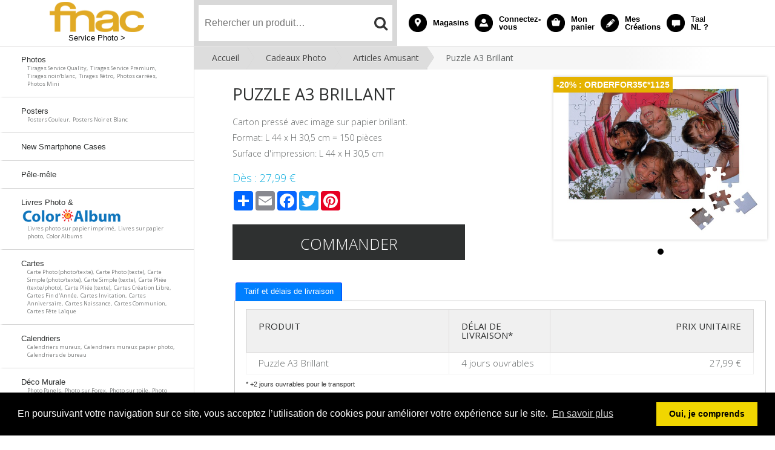

--- FILE ---
content_type: text/html; charset=utf-8
request_url: https://fnacbefr.photolitto.com/shop/product/puzzle-a3/
body_size: 32367
content:
<!DOCTYPE html PUBLIC "-//W3C//DTD XHTML 1.0 Transitional//EN" "https://www.w3.org/TR/xhtml1/DTD/xhtml1-transitional.dtd">
<html xmlns="https://www.w3.org/1999/xhtml">
  <head>
    <meta http-equiv="Content-Type" content="text/html; charset=utf-8" />
    <meta name="viewport" content="width=1010">
    <title>Puzzle A3 Brillant - Fnac BE</title>
        <link rel="apple-touch-icon" sizes="57x57" href="https://d2vxclnxwo31nb.cloudfront.net/litto-fnacbe/design/favfnac/apple-touch-icon-57x57.png">
    <link rel="apple-touch-icon" sizes="60x60" href="https://d2vxclnxwo31nb.cloudfront.net/litto-fnacbe/design/favfnac/apple-touch-icon-60x60.png">
    <link rel="apple-touch-icon" sizes="72x72" href="https://d2vxclnxwo31nb.cloudfront.net/litto-fnacbe/design/favfnac/apple-touch-icon-72x72.png">
    <link rel="apple-touch-icon" sizes="76x76" href="https://d2vxclnxwo31nb.cloudfront.net/litto-fnacbe/design/favfnac/apple-touch-icon-76x76.png">
    <link rel="apple-touch-icon" sizes="114x114" href="https://d2vxclnxwo31nb.cloudfront.net/litto-fnacbe/design/favfnac/apple-touch-icon-114x114.png">
    <link rel="apple-touch-icon" sizes="120x120" href="https://d2vxclnxwo31nb.cloudfront.net/litto-fnacbe/design/favfnac/apple-touch-icon-120x120.png">
    <link rel="apple-touch-icon" sizes="144x144" href="https://d2vxclnxwo31nb.cloudfront.net/litto-fnacbe/design/favfnac/apple-touch-icon-144x144.png">
    <link rel="apple-touch-icon" sizes="152x152" href="https://d2vxclnxwo31nb.cloudfront.net/litto-fnacbe/design/favfnac/apple-touch-icon-152x152.png">
    <link rel="apple-touch-icon" sizes="180x180" href="https://d2vxclnxwo31nb.cloudfront.net/litto-fnacbe/design/favfnac/apple-touch-icon-180x180.png">
    <link rel="icon" type="image/png" href="https://d2vxclnxwo31nb.cloudfront.net/litto-fnacbe/design/favfnac/favicon-32x32.png" sizes="32x32">
    <link rel="icon" type="image/png" href="https://d2vxclnxwo31nb.cloudfront.net/litto-fnacbe/design/favfnac/favicon-194x194.png" sizes="194x194">
    <link rel="icon" type="image/png" href="https://d2vxclnxwo31nb.cloudfront.net/litto-fnacbe/design/favfnac/favicon-96x96.png" sizes="96x96">
    <link rel="icon" type="image/png" href="https://d2vxclnxwo31nb.cloudfront.net/litto-fnacbe/design/favfnac/android-chrome-192x192.png" sizes="192x192">
    <link rel="icon" type="image/png" href="https://d2vxclnxwo31nb.cloudfront.net/litto-fnacbe/design/favfnac/favicon-16x16.png" sizes="16x16">
    <link rel="manifest" href="https://d2vxclnxwo31nb.cloudfront.net/litto-fnacbe/design/favfnac/manifest.json">
    <link rel="shortcut icon" href="https://d2vxclnxwo31nb.cloudfront.net/litto-fnacbe/design/favfnac/favicon.ico">
    <meta name="msapplication-TileColor" content="#2b5797">
    <meta name="apple-mobile-web-app-title" content="Fnac">
    <meta name="mobile-web-app-capable" content="yes">
    <meta name="apple-mobile-web-app-capable" content="yes">
    <meta name="msapplication-TileImage" content="https://d2vxclnxwo31nb.cloudfront.net/litto-fnacbe/design/favfnac/mstile-144x144.png">
    <meta name="msapplication-config" content="https://d2vxclnxwo31nb.cloudfront.net/litto-fnacbe/design/favfnac/browserconfig.xml">
    <meta name="theme-color" content="#ffffff">

    <link rel="stylesheet" type="text/css" href="/css/default_2016.css" />
    <link rel="stylesheet" href="//maxcdn.bootstrapcdn.com/font-awesome/4.3.0/css/font-awesome.min.css">
    <link href='https://fonts.googleapis.com/css?family=Open+Sans:400,300,600,700' rel='stylesheet' type='text/css'>
     <link rel="stylesheet" type="text/css" href="https://cdnjs.cloudflare.com/ajax/libs/cookieconsent2/3.0.3/cookieconsent.min.css" />

     <script src="https://ajax.googleapis.com/ajax/libs/jquery/1.12.4/jquery.min.js"></script>
  <script src="https://maxcdn.bootstrapcdn.com/bootstrap/3.3.7/js/bootstrap.min.js"></script>

    
<meta property="og:image" content="https://d2vxclnxwo31nb.cloudfront.net/litto-fnacbe/.__versions__/imagesPourCatalogue/decorative/PUZZLE%20A3_small.jpg"/>
<meta property="og:description" content="Carton pressé avec image sur papier brillant.
Format: L 44 x H 30,5 cm = 150 pièces
Surface d'impression: L 44 x H 30,5 cm">
<link rel="stylesheet" href="https://code.jquery.com/ui/1.12.0/themes/base/jquery-ui.css" />
  <script src="https://code.jquery.com/ui/1.12.0/jquery-ui.js"></script>
  <script>
 $( function() {
    $( "#tabs" ).tabs();
  } );
    
       var sku = "LITTO_GIFT_PUZZLE__133";
        var vt = {};
        
        
        
        var sku_table = [];
        
                    sku_table.push({sku: "LITTO_GIFT_PUZZLE__133", unitprice: "27,99", costprice: "0,00"
                    
                    
                    });
        
        
                                
        
        //console.log(sku_table);    
  </script>
<style>
.bx-wrapper{
  margin: 0px !important;
}
#bx-pager img {
    height: 40px;
}
  .center{
    display: inline-block;
  }
   .produitprix{
     display: inline;
   }
  
.a2a_kit.a2a_kit_size_32.a2a_default_style {
    height: 35px;
    margin-bottom: 10px;
    margin-top: 10px;
}
  #color{
    font-size:1.1em;
    top: -25px;
    position: relative;
  }
  .button.center.large.ui-link {
    padding: 25px 0 20px !important;
    width: 90%;
}
  .pdesc{
    width: 50%;
  }
  .pimage{
    float:right; text-align:center; position: relative; width: 50%; margin-left: 20px;
  }
  
.DateDiv {
    border: thin solid #12afde;
    border-radius: 17px;
    margin: 0;
    padding: 2%;
    width: 69%;
}
.DateDiv td, .DateDiv th, .DateDiv table{border:none;margin:0px;padding:3px;font-size:11px;}  
.DateDiv .highlight {
    font-weight: bold;
}  
/* Tabs */
#tabs{
  margin-top: 30px;
}  
#tabs .ui-widget-header{
    background: rgba(0, 0, 0, 0) none repeat scroll 0 0;
    border: 0 none;
}  
#tabs{
  border: 0 none;
}
#tabs  .ui-tabs-panel{
  border: 1px solid #c5c5c5;
}
#tabs .a2a_kit .ui-tabs-anchor{
  padding:0px;
}
#tabs .a2a_kit.a2a_kit_size_32.a2a_default_style {
    margin: 0;
    padding: 2px 10px 0;
}
.ui-loader.ui-corner-all.ui-body-a.ui-loader-default.ui-loader-fakefix > h1 {
    display: none;
}
/* Layout changes */
.pimage{
  margin-left:2%;
  width:40%
}
.pdesc{
  width: 58%;
} 
.pdesc > h1 {
    font-size: 27px;
    text-align: left;
    padding: 10px 0px;
}  
.pdesc .produitprix {
    clear: initial;
    text-align: left;
  margin-top: 0px;
}
.pdesc .button.center.large.ui-link {
    padding: 15px 0 10px !important;
    width: 75%;
    margin-top:10px;
}
  
.pdesc p, .pdesc ul {
    font-size: 14px;
    font-weight: 300;
    padding-bottom: 10px;
    color: #626565;
    font-family:'Open Sans', sans-serif;
}  
.pdesc ul {
    padding-left: 15px;
}   

.option-group {
    margin-top: 2%;
}
.option-selector {
    width: 75%;
}   
</style>

    <script src="https://cdnjs.cloudflare.com/ajax/libs/jquery-cookie/1.4.0/jquery.cookie.min.js"></script>
    <script type="text/javascript">
  var _gaq = _gaq || [];
  _gaq.push(['_setAccount', 'UA-20135448-12']);

  _gaq.push(['_setDomainName', 'photolitto.com']);
  _gaq.push(['_trackPageview']);

  (function() {
    var ga = document.createElement('script');
    ga.src = ('https:' == document.location.protocol ? 'https://ssl' : 'http://www') + '.google-analytics.com/ga.js';
    ga.setAttribute('async', 'true');
    document.documentElement.firstChild.appendChild(ga);
  })();
</script>
    <script src="https://cdnjs.cloudflare.com/ajax/libs/mobile-detect/0.4.0/mobile-detect.min.js"></script>
    <script src="https://cdnjs.cloudflare.com/ajax/libs/cookieconsent2/3.0.3/cookieconsent.min.js"></script>
    <script>
      
      var md = new MobileDetect(navigator.userAgent);
      if(md.phone() && !localStorage.getItem('force_desktop')) {
        if(confirm("Vous allez être redirigé vers notre site mobile")) {
           var path = window.location.pathname;
           var psearch = window.location.search;
             switch(path) {
               case '/shop/category/cards-christmas-and-new-year/':
               case'/shop/category/calendars/':
               case '/shop/category/agenda/':
                 pathn = '/'+psearch;
                 break;
               default:
                  pathn = path+psearch;
             } 
            
                document.location.href='http://mobile.fnacbefr.photolitto.com'+pathn;
            
        } else {
          localStorage.setItem('force_desktop',true);
        }
      }
      
    </script>
     <script>
window.addEventListener("load", function(){
window.cookieconsent.initialise({
  "palette": {
    "popup": {
      "background": "#000"
    },
    "button": {
      "background": "#f1d600"
    }
  },
  "content": {
    "message": "En poursuivant votre navigation sur ce site, vous acceptez l’utilisation de cookies pour améliorer votre expérience sur le site.",
    "dismiss": "Oui, je comprends",
    "link": "En savoir plus",
    "href": "/cookie/"
  }
})});
</script>
  </head>
  <body>

    <div id="head">
      <div id="head-fix">
        <div id="headerlogo">
          <h1 id="logotitre">Fnac</h1>
          <a href="/">
          <img title="Fnac BE" alt="Fnac BE" src="https://d2vxclnxwo31nb.cloudfront.net/litto-fnacbe/design/logo-fnac.png"></a>
           <a href="/">
             <span class="baseline">Service Photo &gt;</span>
          </a>
        </div>
        <div id="search">
          <div id="search-wrapper">
          <form id="searchform">
              <input autocomplete="off" type="text" id="search_terms" placeholder="Rehercher un produit…" />

              <button type="submit" value=" " class="searchbutton"/><i class="fa fa-search" id="search_icon"></i></button>
          </form>
          <div id="search_results"></div>
          </div>
        </div>
        <div id="topnav">
            <ul>
              <li class="col-xs-6 col-md-5 tab-top">
                <a  class="shops" href="/shops/">
                  <div class="header-bloc-title-container">
                    <div class="header-bloc-title">
                      <span class="tab-txt">Magasins</span>
                    </div>
                  </div>
                </a>
              </li>
              <li class="col-xs-6 col-md-5 tab-top">
                <a  class="account" href="/accounts/account/">
                  <div class="header-bloc-title-container">
                    <div class="header-bloc-title">
                      <span class="tab-txt">
                         Connectez-vous
                        </span>
                    </div>
                  </div>
                </a>
              </li>
              <li class="col-xs-6 col-md-5 tab-top">
                <a class="cart" href="/shop/cart/">
                  
                  
                   
                  <div class="header-bloc-title-container">
                    <div class="header-bloc-title">
                      <span class="tab-txt">Mon panier</span>
                    </div>
                  </div>
                </a>
              </li>
              <li class="col-xs-6 col-md-5 tab-top">
                <a  class="creations" href="/creations/">
                  <div class="header-bloc-title-container">
                    <div class="header-bloc-title">
                      <span class="tab-txt">Mes Créations</span>
                    </div>
                  </div>
                </a>
              </li>
              <li class="col-xs-6 col-md-5 tab-top">
                
                     <a class="language" href="/setlang/?shop=nl:BE">
                  
                  <div class="header-bloc-title-container">
                    <div class="header-bloc-title">
                      <span class="txtLang2">NL?</span>
                      <span class="tab-txt">
                        <span class="txtLang">Taal</span> NL&nbsp;? 
                      </span>
                    </div>
                  </div>
                </a>
              </li>
          </ul>
        </div>
       </div>
    </div>

    <div id="content">
      <div id="leftbar">
        <div id="leftbar-fix">
            <ul class="menu">
              
              
      
      
               <a href="/shop/category/photos/" >
                 
                 <li >
                  
                  Photos
                 
                 <p style="font-size: 0.7em;padding-left: 10px;padding-top:0px;color:#7c7e7e;">
                 
                   Tirages Service Quality,&nbsp;
                 
                   Tirages Service Premium,&nbsp;
                 
                   Tirages noir/blanc,&nbsp;
                 
                   Tirages Rétro,&nbsp;
                 
                   Photos carrées,&nbsp;
                 
                   Photos Mini
                 
                 </p>


                </li></a>
      
      
              
      
      
               <a href="/shop/category/posters/" >
                 
                 <li >
                  
                  Posters
                 
                 <p style="font-size: 0.7em;padding-left: 10px;padding-top:0px;color:#7c7e7e;">
                 
                   Posters Couleur,&nbsp;
                 
                   Posters Noir et Blanc
                 
                 </p>


                </li></a>
      
      
              
      
      
               <a href="/shop/category/New-smartphone-cases/" >
                 
                 <li >
                  
                  New Smartphone Cases
                 
                 <p style="font-size: 0.7em;padding-left: 10px;padding-top:0px;color:#7c7e7e;">
                 
                 </p>


                </li></a>
      
      
              
      
      
               <a href="/shop/category/pele-mele/" >
                 
                 <li >
                  
                  Pêle-mêle
                 
                 <p style="font-size: 0.7em;padding-left: 10px;padding-top:0px;color:#7c7e7e;">
                 
                 </p>


                </li></a>
      
      
              
      
      
               <a href="/shop/category/photo-books/" >
                 
                 <li >
                  
                  <div style="margin-bottom: 4px; display: block;">
                  <script type="text/javascript">
                    var boogyname = "Livres Photo &amp; Color Albums";
                    console.lo
                    boogyname = boogyname.replace("Color Albums", "");
                  document.write(boogyname);
                  </script>
                  <img src="https://d2vxclnxwo31nb.cloudfront.net/litto-fnacbe/imagesPourCatalogue/coloralbum/coloralbum_logo_1.png" style="height: 25px; top: 2px; position: relative;" alt="Color Album" /> 
                    </div>
                  
                 <p style="font-size: 0.7em;padding-left: 10px;padding-top:0px;color:#7c7e7e;">
                 
                   Livres photo sur papier imprimé,&nbsp;
                 
                   Livres sur papier photo,&nbsp;
                 
                   Color Albums
                 
                 </p>


                </li></a>
      
      
              
      
      
               <a href="/shop/category/cards/" >
                 
                 <li >
                  
                  Cartes
                 
                 <p style="font-size: 0.7em;padding-left: 10px;padding-top:0px;color:#7c7e7e;">
                 
                   Carte Photo (photo/texte),&nbsp;
                 
                   Carte Photo (texte),&nbsp;
                 
                   Carte Simple (photo/texte),&nbsp;
                 
                   Carte Simple (texte),&nbsp;
                 
                   Carte Pliée (texte/photo),&nbsp;
                 
                   Carte Pliée (texte),&nbsp;
                 
                   Cartes Création Libre,&nbsp;
                 
                   Cartes Fin d&#39;Année,&nbsp;
                 
                   Cartes Invitation,&nbsp;
                 
                   Cartes Anniversaire,&nbsp;
                 
                   Cartes Naissance,&nbsp;
                 
                   Cartes Communion,&nbsp;
                 
                   Cartes Fête Laïque
                 
                 </p>


                </li></a>
      
      
              
      
      
               <a href="/shop/category/calendars/" >
                 
                 <li >
                  
                  Calendriers
                 
                 <p style="font-size: 0.7em;padding-left: 10px;padding-top:0px;color:#7c7e7e;">
                 
                   Calendriers muraux,&nbsp;
                 
                   Calendriers muraux papier photo,&nbsp;
                 
                   Calendriers de bureau
                 
                 </p>


                </li></a>
      
      
              
      
      
               <a href="/shop/category/wall-deco/" >
                 
                 <li >
                  
                  Déco Murale
                 
                 <p style="font-size: 0.7em;padding-left: 10px;padding-top:0px;color:#7c7e7e;">
                 
                   Photo Panels,&nbsp;
                 
                   Photo sur Forex,&nbsp;
                 
                   Photo sur toile,&nbsp;
                 
                   Photo sur Alu-Dibond,&nbsp;
                 
                   Photo sur Plexi
                 
                 </p>


                </li></a>
      
      
              
      
      
               <a href="/shop/category/gift-items/" >
                 
                 <li >
                  
                  Cadeaux Photo
                 
                 <p style="font-size: 0.7em;padding-left: 10px;padding-top:0px;color:#7c7e7e;">
                 
                   Tasses et Verres,&nbsp;
                 
                   Articles ménagers,&nbsp;
                 
                   Articles Amusant,&nbsp;
                 
                   Photos Magnétiques,&nbsp;
                 
                   Décoration de Noël
                 
                 </p>


                </li></a>
      
      
              
    </ul>
<!--
<div class="logiciel">
  <div class="software">
    <a href="/desktop_download/">
        <h2>Solution internet bas débit</h2>
      <img src="https://d2vxclnxwo31nb.cloudfront.net/litto-fnacbe/design/soft_fr.png" width="299" height="153" />
    </a>
  </div>


</div> -->

      <div class="newsletter">
             <form action="/accounts/login/" method="get" class="newsletter">
               <input type="text" name="email" id="newsletter_email" value="Recevoir la newsletter" onclick="javascript:this.focus();this.value='';" />
               <input class="button ptt" type="submit" value="OK" data-enhance="false">
           </form>
        </div>

<div class="clear">
  
</div>

<div class="moreinfo">
  <h2>En savoir plus</h2>
<ul class="lastul">
      <li><a href="/shop/pricing/">Tarifs</a></li>
  <li><a href="/shops/">Nos magasins</a></li>
      <!--<li><a href="/help/">Aide</a></li>-->
      <!--<li><a href="/conseils/">Ateliers conseils</a></li>-->
      <li><a href="/qui/">Qui sommes-nous?</a></li>
      <li><a href="/qualite/">Engagement qualité</a></li>
      <li><a href="/paiement/">Sécurité de paiement</a></li>
    </ul>


</div>


<div align="center" class="kodak2">
  <img src="https://d2vxclnxwo31nb.cloudfront.net/litto-fnacbe/design/kodak.png" width="111" height="36" alt="Kodak"/>
</div>




        
         </div>
      </div>
<div id="breadcrumb">
  
<div id="breadcrumbs-one" itemprop="breadcrumb">
<p>
  
        
          
            <a href="/">Accueil</a>
           <a href="/shop/category/gift-items/">Cadeaux Photo</a> 
               <a href="/shop/category/fun-things/">Articles Amusant</a> <span> Puzzle A3 Brillant </span>
              <span style="clear:both;padding:0px;"></span>
           
              
      </p>
</div>

  </div>
      <div id="main">

        


<div class="pimage">
         
 
   
  
        
         
          
         
          
         
          
         
          
         
          
         
          
         
          
         
          
         
          
         
          
         
          
         
          
         
          
         
          
         
          
         
          
         
          
         
          
         
          
         
          
         
          
         
          
         
          
         
          
         
          
         
          
         
          
         
          
         
          
         
          
         
          
         
          
         
          
         
          
         
          
         
          
         
          
         
          
         
          
         
          
         
          
         
          
         
          
         
          
         
          
         
          
         
          
         
          
         
          
         
          
         
          
         
          
         
          
         
          
         
          
         
          
         
          
         
          
         
          
         
          
         
          
         
          
         
          
         
          
         
          
         
          
         
          
         
          
         
          
         
          
         
          
         
          
         
          
         
          
         
          
         
          
         
          
         
          
         
          
         
          
         
          
         
          
         
          
         
          
         
          
         
          
         
          
         
          
         
          
         
          
         
          
         
          
         
          
         
          
         
          
         
          
         
          
         
          
         
          
         
          
         
          
         
          
         
          
         
          
         
          
         
          
         
          
         
          
         
          
         
          
         
          
         
          
         
          
         
          
         
          
         
          
         
          
         
          
         
          
         
          
         
          
         
          
         
          
         
          
         
          
         
          
         
          
         
          
         
          
         
          
         
          
         
          
         
          
         
          
         
          
         
          
         
          
         
          
         
          
         
          
         
          
         
          
         
          
         
          
         
          
         
          
         
          
         
          
         
          
         
          
         
          
         
          
         
          
         
          
         
          
         
          
         
          
         
          
         
          
         
          
         
          
         
          
         
          
         
          
         
          
         
          
         
          
         
          
         
          
         
          
         
          
         
          
         
          
         
          
         
          
         
          
         
          
         
          
         
          
         
          
         
          
         
          
         
          
         
          
         
          
         
          
         
          
         
          
         
          
         
          
         
          
         
          
         
          
         
          
         
          
         
          
         
          
         
          
         
          
         
          
         
          
         
          
         
          
         
          
         
          
         
          
         
          
         
          
         
          
         
          
         
          
         
          
         
          
         
          
         
          
         
          
         
          
         
          
         
          
         
          
         
          
         
          
         
          
         
          
         
          
         
          
         
          
         
          
         
          
         
          
         
          
         
          
         
          
         
          
         
          
         
          
         
          
         
          
         
          
         
          
         
          
         
          
         
          
         
          
         
          
         
          
         
          
         
          
         
          
         
          
         
          
         
          
         
          
         
          
         
          
         
          
         
          
         
          
         
          
         
          
         
          
         
          
           <span class="promopastille">
             
              -20%
              
                                         
             <span> : ORDERFOR35€*1125</span>
             
           
		   </span>
           
         
          
         
          
         
          
         
          
         
          
         
          
         
          
         
          
         
          
         
          
         
          
         
          
         
          
         
          
         
          
         
          
         
          
         
          
         
          
         
          
         
          
         
          
         
          
         
          
         
          
         
          
         
          
         
          
         
          
         
          
         
          
         
          
         
          
         
          
         
          
         
          
         
          
         
          
         
          
         
          
         
          
         
          
         
          
         
          
         
          
         
          
         
          
         
          
         
          
         
          
         
          
         
          
         
          
         
          
         
          
         
          
         
          
         
          
         
          
         
          
         
          
         
          
         
          
         
          
         
          
         
          
         
          
         
          
         
          
         
          
         
          
         
          
         
          
         
          
         
          
         
          
         
          
         
          
         
          
         
          
         
          
         
          
         
          
         
          
         
          
         
          
         
          
         
          
         
          
         
          
         
          
         
          
         
          
         
          
         
          
         
          
         
          
         
          
         
          
         
          
         
          
         
          
         
          
         
          
         
          
         
          
         
          
         
          
         
          
         
          
         
          
         
          
         
          
         
          
         
          
         
          
         
          
         
          
         
          
         
          
         
          
         
          
         
          
         
          
         
          
         
          
         
          
         
          
         
          
         
          
         
          
         
          
         
          
         
          
         
          
         
          
         
          
         
          
         
          
         
          
         
          
         
          
         
          
         
          
         
          
         
          
         
          
         
          
         
          
         
          
         
          
         
          
         
          
         
          
         
          
         
          
         
          
         
          
         
          
         
          
         
          
         
          
         
          
         
          
         
          
         
          
         
          
         
          
         
          
         
          
         
          
         
          
         
          
         
          
         
          
         
          
         
          
         
          
         
          
         
          
         
          
         
          
         
          
         
          
         
          
         
          
         
          
         
          
         
          
         
          
         
          
         
          
         
          
         
          
         
          
         
          
         
          
         
          
         
          
         
          
         
          
         
          
         
          
         
          
         
          
         
          
         
          
         
          
         
          
         
          
         
          
         
          
         
          
         
          
         
          
         
          
         
          
         
          
         
          
         
          
         
          
         
          
         
          
         
          
         
          
         
          
         
          
         
          
         
          
         
          
         
          
         
          
         
          
         
          
         
          
         
          
         
          
         
          
         
          
         
          
         
          
         
          
         
          
         
          
         
          
         
          
         
          
         
          
         
          
         
          
         
          
         
          
         
          
         
          
         
          
         
          
         
          
         
          
         
          
         
          
         
          
         
          
         
          
         
          
         
          
         
          
         
          
         
          
         
          
         
          
         
          
         
          
         
          
         
          
         
          
         
          
         
          
         
          
         
          
         
          
         
          
         
          
         
          
         
          
         
          
         
          
         
          
         
          
         
          
         
          
         
          
         
          
         
          
         
          
         
          
         
          
         
          
         
          
         
          
         
          
         
          
         
          
         
          
         
          
         
          
         
          
         
          
         
          
         
          
         
          
         
          
         
          
         
          
         
          
         
          
         
          
         
          
         
          
         
          
         
          
         
          
         
          
         
          
         
          
         
          
         
          
         
          
        
        

  
   
  
   
  
        
         
          
         
          
         
          
         
          
         
          
         
          
         
          
         
          
         
          
         
          
         
          
         
          
         
          
         
          
         
          
         
          
         
          
         
          
         
          
         
          
         
          
         
          
         
          
         
          
         
          
         
          
         
          
         
          
         
          
         
          
         
          
         
          
         
          
         
          
         
          
         
          
         
          
         
          
         
          
         
          
         
          
         
          
         
          
         
          
         
          
         
          
         
          
         
          
         
          
         
          
         
          
         
          
         
          
         
          
        
        

  
   
  
   
  
        

  
   
  
  

      
             
            
            
           
    
<script>
  var preloadImages = [];  
  function preload(arrayOfImages) {
        $(arrayOfImages).each(function(){
            $('<img/>')[0].src = "https://d2vxclnxwo31nb.cloudfront.net/litto-fnacbe/"+this;
            // Alternatively you could use:
            // (new Image()).src = this;
        });}
   if($.inArray("https://d2vxclnxwo31nb.cloudfront.net/litto-fnacbe/.__versions__/imagesPourCatalogue/decorative/PUZZLE%20A3_big.jpg", preloadImages) == -1) preloadImages.push("https://d2vxclnxwo31nb.cloudfront.net/litto-fnacbe/.__versions__/imagesPourCatalogue/decorative/PUZZLE%20A3_big.jpg"); 
   preload(preloadImages);                                       
</script>
<div id="siteslides" style="visibility: hidden;">

 <!-- other products -->
  <ul class="bxslider">
   
     <!-- fix for being able to change cat image when color linen/leather -->
  <li><!--<a href='' class='sliderLinks'>--><img src='https://d2vxclnxwo31nb.cloudfront.net/litto-fnacbe/.__versions__/imagesPourCatalogue/decorative/PUZZLE%20A3_big.jpg' class='sliderImages'><!--</a>--></li>
       
   
  </ul> 



</div>
  
 
           

<div id="brand" style="position: absolute; bottom: -12%; left: 5px; width:15%; z-index: 1;">







       



    
</div>
      
<script src="https://ajax.googleapis.com/ajax/libs/jquery/1/jquery.min.js"></script>
<!-- Include the jQuery Mobile library -->
<script type="text/javascript">
$(document).bind("mobileinit", function () {
  $.mobile.ajaxEnabled = false;
  $.mobile.loader.prototype.options.text = false;
  $.mobile.ignoreContentEnabled = true;
});
</script>
<script src="https://code.jquery.com/mobile/1.4.5/jquery.mobile-1.4.5.min.js"></script>
<script src="https://cdnjs.cloudflare.com/ajax/libs/bxslider/4.2.5/jquery.bxslider.min.js"></script>
<link rel="stylesheet" type="text/css" href="https://cdnjs.cloudflare.com/ajax/libs/bxslider/4.2.5/jquery.bxslider.min.css" />     
<script>
$(window).ready(function() {
     $(".bxslider").bxSlider({
        adaptiveHeight: true,
       touchEnabled: false,
       preloadImages: 'all',
       onSliderLoad: function(){
        $("#siteslides").css("visibility", "visible");
       }
         
       
     }); 
  
    $( ".sliderImages" ).each(function () {
       //window.alert("image");
        var beeld = $(this).attr('src');
        
        
        beeld = beeld.replace("_nl", "_fr");
        
        $(this).attr('src', beeld ); 
     });
  
     $( ".sliderLinks" ).each(function () {
           //window.alert("link");
           var newurl;
              
             
             
                 newurl = "/shop/customize/puzzle-a3/?x=0&";
             
        
         //$(this).attr('href', newurl );
    });
    
    var dataslideindex= 0; //initial slide  
    var numberOfColors = $("#bx-pager a").length - 1; //numberofcolors -1 (index of data-slide-index)
                
  $( ".bx-wrapper" ).on( "swipeleft", leftswipeHandler );    
   $( ".bx-wrapper" ).on( "swiperight", rightswipeHandler );       
                
   $(".bx-prev").on("click tap",leftHandler);
   $(".bx-next").on( "click tap", rightHandler );
    $("#bx-pager a").on( "tap", textHandler );
                
                
    function leftswipeHandler()
    {
        console.log('swipe left'); 
        $( ".bx-prev" ).trigger( "click" );   
     }
                
    function rightswipeHandler()
    {
         console.log('swipe right');
         $( ".bx-next" ).trigger( "click" );     
     }
                
    function textHandler(e) {
      e.stopPropagation();
      e.preventDefault();
      var alt = $(this).children("img").attr("alt");
      dataslideindex = parseInt($(this).attr("data-slide-index"));
      //alert(alt); 

      //$("#color").html(alt +" "+ dataslideindex);
      $("#color").html(alt);
    };

    function leftHandler(e) {
      e.stopPropagation();
      e.preventDefault();
     console.log("prev");
      if(dataslideindex == 0)
      {
         dataslideindex = numberOfColors;
        console.log(dataslideindex);
      }else{
        dataslideindex -= 1;
        console.log(dataslideindex);
      }

      var alt = $("a[data-slide-index='" + dataslideindex +"']").children("img").attr("alt");

      //alert(alt); 
      //$("#color").html(alt +" "+ dataslideindex);
      $("#color").html(alt);
    };
    
     function rightHandler(e) {
      e.stopPropagation();
      e.preventDefault();
     console.log("prev");
      if(dataslideindex == numberOfColors)
      {
         dataslideindex = 0;
        console.log(dataslideindex);
      }else{
        dataslideindex += 1;
        console.log(dataslideindex);
      }

      var alt = $("a[data-slide-index='" + dataslideindex +"']").children("img").attr("alt");

      //alert(alt); 
      //$("#color").html(alt +" "+ dataslideindex);
      $("#color").html(alt);
    };
 
});

 
  
</script>  
        


  <div class="clear"></div>
 
  </div>

<div class="pdesc">
<h1>Puzzle A3 Brillant</h1>    
  
    
  
    


 
  
  <p><p>Carton pressé avec image sur papier brillant.</p>
<p>Format: L 44 x H 30,5 cm = 150 pièces</p>
<p>Surface d'impression: L 44 x H 30,5 cm</p></p>
 
<span class="produitprix">
  Dès :
           
  <span id="price">27,99 €</span>     
     
</span>
     <!-- AddToAny BEGIN -->
<div class="a2a_kit a2a_kit_size_32 a2a_default_style">
<a class="a2a_dd" href="https://www.addtoany.com/share"></a>
<a class="a2a_button_email"></a>
<a class="a2a_button_facebook"></a>
<a class="a2a_button_twitter"></a>
<a class="a2a_button_google_plus"></a>
<a class="a2a_button_pinterest"></a>
</div>
<script type="text/javascript" src="//static.addtoany.com/menu/page.js"></script>
<!-- AddToAny END -->
     
<script>
function starturl(start=false)
      {
        var selectedcat = "";
       var selectedsku = ""; 
       var string_url = ""; 
        var startdate = "";
         //prods with style on product level eg business
        
      
      if(start){
         startdate = $( "#calendar_starting_month" ).val();
      }
        //console.log(startdate);
      string_url = "/shop/customize/puzzle-a3/?applet_selected_style_category=" + selectedcat + "&product=" + selectedsku + "&startdate=" + startdate;
      //window.location = encodeURI(string_url);
      window.location = string_url;
      }    
</script> 
  
  
      <a class="button center large" href="javascript:starturl();">  

      Commander
      </a>
</div>



 
<div class="clear">
  
</div>

   <!--Tabs -->
<div class="clear"></div>
<div id="tabs">
  <ul>
    <!--<li><a href="#tabs-1">Productdetails</a></li>-->
    
    
    
    <li><a href="#tabs-4">Tarif et délais de livraison</a></li>      
  </ul>
  <!--<div id="tabs-1">
    <p><p>Carton pressé avec image sur papier brillant.</p>
<p>Format: L 44 x H 30,5 cm = 150 pièces</p>
<p>Surface d'impression: L 44 x H 30,5 cm</p></p>
  </div>-->
  
    

  

  <div id="tabs-4">
    
<div style="overflow-x:auto;">
<table cellspacing="0" style="width: 100%; border: 1px solid #CCCCCC">
    <thead>
      <tr>
        <th width="40%">Produit</th>
<th width="20%">Délai de livraison*</th>            
        <th class="numericcell">Prix unitaire</th>
        
      </tr>
    </thead>
    <tbody>
    <tr class="puzzle-a3">
      <td>Puzzle A3 Brillant
          
            
            
            
            
            
            
                
      </td>
      <td>
      
      
      4 jours ouvrables
      
      </td>

      <td class="numericcell">
          
          27,99 €
      </td>
    
       
     
     
     
    </tr>      
      
      
     
            
            
      
    </tbody>
    </table>
  </div>
<script src="/book_options.js" ></script>


 <div style="font-size:11px;padding-top:10px;padding-bottom:10px;">* +2 jours ouvrables pour le transport</div>





<table cellspacing="0" style="width: 100%; border: 1px solid #CCCCCC">
    <thead>
      <tr>
        <th width="60%">Frais par commande</th>           
        <th class="numericcell">Prix unitaire</th>
      </tr>
    </thead>
    <tbody>
       <tr>
        <td>Frais de traitement     
     </td>
         
        
         <td class="numericcell">€ 3,66</td>
     
      </tr>
      
      <tr>
        <td>Frais d'expédition - livraison en magasin</td>
        <td class="numericcell">GRATUIT</td>
      </tr>
      
       
      
      <tr>
        <td>Frais d'expédition - livraison à domicile</td>
        <!--<td class="numericcell">GRATUIT</td>-->
        <td class="numericcell" style="padding:0px;">
          <table style="width:100%">
           <tbody><tr><td>0-500 g</td><td>€ 5,76</td></tr>
<tr><td>500-1.000g</td><td>€ 6,29</td></tr>
  <tr><td>1.000-5.000 g</td><td>€ 6,81</td></tr>
  <tr><td>5.000-10.000 g</td><td>€ 8,91</td></tr>
  <tr><td>10.000-20.000 g</td><td>€ 11,54</td></tr>
    <tr><td>+ 20.000 g</td><td>€ 13,64</td></tr></tbody>
           </table>
        </td>
      </tr>
      
    </tbody>
  </table>
<div style="font-size:11px;padding-top:10px;">Tous les prix indiqués s'entendent TTC</div>
 
  </div>
</div>     
<!-- End Tab test --> 



        
      <div class="clear"></div>

      </div>
      <div class="clear"></div>
    </div>
 <div> <div id="footer">
      <div align="center" class="bottomlinks">
        <!--<a href="/qui/">Qui sommes-nous?</a>-->
        <!--<a href="/desktop_download/">Logiciel photo</a>-->
        <a href="/rss/">Flux rss</a>
        <a href="/qualite/">Engagement qualité</a>
        <a href="/paiement/">Sécurité de paiement</a>
        <a href="/help/">Aide</a>-->
        <a href="/cgv/">CGV</a>
        <a href="/privacy/">Privacy Policy</a>
        <a href="/cookie/">Cookie Policy</a>
        <a href="/mentions/">Mentions légales</a>
        <a href="/shop/contact/">Contactez nous</a>
        <!--<a href="/sitemap/" class="last">Plan du site</a>-->
       </div>
    </div>
   <div id="footer2" align="center" style="width:100%;">
       <div align="center"><img src="https://d2vxclnxwo31nb.cloudfront.net/litto-fnacbe/design/payment6.jpg" usemap="#Map" /></div>
      <map name="Map" id="Map">
        <area shape="rect" coords="205,-1,674,50" href="/paiement/" />
        <area shape="rect" coords="9,-2,95,47" href="/cgv/" />
      </map>
    </div></div>
  
    <script>
jQuery(document).ready(function() {
$('#leftbar').css("min-height",Math.max($("#leftbar").outerHeight(true), $("#main").outerHeight(true)));
});
      
$(document).ready(function(){
    $('[data-toggle="tooltip"]').tooltip();
});      
    </script>

      <script>
function checkInArray(list,test)
{
  //console.log(test);
  for (var i = 0; i < list.length; i++) {
    //console.log(list[i]['name']);
    if (list[i]['name'] == test) {
        return false;
    }
  }
  return true;
}
        
        var get_text_from_id = function(id) {
          for(var idx in cats) {
            if(cats[idx].id == id|0) {
              return cats[idx].text;
            }
          }; return false;
        };
        var product_table = [];
        var tag_list = [];
        
        var cattags = "site";
        product_table.push({
          name:"site",
          tags: cattags,
          link:"/shop/category/site/"
        });
        var reg = new RegExp("[ ,]+", "g");
        tag_list = tag_list.concat( cattags.split(reg) );

        
        
        var cattags = "mobile";
        product_table.push({
          name:"mobile",
          tags: cattags,
          link:"/shop/category/mobile/"
        });
        var reg = new RegExp("[ ,]+", "g");
        tag_list = tag_list.concat( cattags.split(reg) );

        
        
        var cattags = "Photo Panels";
        product_table.push({
          name:"Photo Panels",
          tags: cattags,
          link:"/shop/category/photo-panels/"
        });
        var reg = new RegExp("[ ,]+", "g");
        tag_list = tag_list.concat( cattags.split(reg) );

        
        var tags = "Photo Panel 10x15, "+"photo\u002Dpanel\u002D10x15 ";
        var testname = "Photo Panel 10x15";
if(checkInArray(product_table,testname))
{
        product_table.push({
          name:"Photo Panel 10x15",
          tags: tags,
          link:"/shop/product/photo-panel-10x15/"
        });
}
  
        var reg = new RegExp("[ ,]+", "g");
        tag_list = tag_list.concat( tags.split(reg) );
        
        var tags = "Photo Panel 15x10, "+"photo\u002Dpanel\u002D15x10.";
        var testname = "Photo Panel 15x10";
if(checkInArray(product_table,testname))
{
        product_table.push({
          name:"Photo Panel 15x10",
          tags: tags,
          link:"/shop/product/photo-panel-15x10/"
        });
}
  
        var reg = new RegExp("[ ,]+", "g");
        tag_list = tag_list.concat( tags.split(reg) );
        
        var tags = "Photo Panel 13x18, "+"photo\u002Dpanel\u002D13x18 ";
        var testname = "Photo Panel 13x18";
if(checkInArray(product_table,testname))
{
        product_table.push({
          name:"Photo Panel 13x18",
          tags: tags,
          link:"/shop/product/photo-panel-13x18/"
        });
}
  
        var reg = new RegExp("[ ,]+", "g");
        tag_list = tag_list.concat( tags.split(reg) );
        
        var tags = "Photo Panel 18x13, "+"photo\u002Dpanel\u002D18x13";
        var testname = "Photo Panel 18x13";
if(checkInArray(product_table,testname))
{
        product_table.push({
          name:"Photo Panel 18x13",
          tags: tags,
          link:"/shop/product/photo-panel-18x13/"
        });
}
  
        var reg = new RegExp("[ ,]+", "g");
        tag_list = tag_list.concat( tags.split(reg) );
        
        
        var cattags = "Photos";
        product_table.push({
          name:"Photos",
          tags: cattags,
          link:"/shop/category/photos/"
        });
        var reg = new RegExp("[ ,]+", "g");
        tag_list = tag_list.concat( cattags.split(reg) );

        
        
        var cattags = "Tirages Service Quality";
        product_table.push({
          name:"Tirages Service Quality",
          tags: cattags,
          link:"/shop/category/photos-service-personnalise/"
        });
        var reg = new RegExp("[ ,]+", "g");
        tag_list = tag_list.concat( cattags.split(reg) );

        
        var tags = "Tirages Quality 9 cm (VAR), "+"Dimensions: Format 9 cm\u000A\u000A8,9 x longueur variable: min. 8,9 cm x max. 27,94 cm (ratio libre)\u000A\u000AFinition: Brillant ou Mat, avec ou sans bords\u000A\u000APapier: papier photo";
        var testname = "Tirages Quality 9 cm (VAR)";
if(checkInArray(product_table,testname))
{
        product_table.push({
          name:"Tirages Quality 9 cm (VAR)",
          tags: tags,
          link:"/shop/product/photos-kodak-edge-9-cm/"
        });
}
  
        var reg = new RegExp("[ ,]+", "g");
        tag_list = tag_list.concat( tags.split(reg) );
        
        var tags = "Tirages Quality 9x9 (1/1), "+"Dimensions: Format 9x9 cm\u000A\u000A8,9 x 8,9 cm (ratio 1/1)\u000A\u000AFinition: Brillant ou Mat, avec ou sans bords\u000A\u000APapier: papier photo";
        var testname = "Tirages Quality 9x9 (1/1)";
if(checkInArray(product_table,testname))
{
        product_table.push({
          name:"Tirages Quality 9x9 (1/1)",
          tags: tags,
          link:"/shop/product/photos-kodak-edge-9x9/"
        });
}
  
        var reg = new RegExp("[ ,]+", "g");
        tag_list = tag_list.concat( tags.split(reg) );
        
        var tags = "Tirages Quality 10 cm (VAR), "+"Dimensions: Format 10 cm\u000A\u000A10,2 x longueur variable: min. 10,2 cm x max. 27,94 cm (ratio libre)\u000A\u000AFinition: Brillant ou Mat, avec ou sans bords\u000A\u000APapier: papier photo";
        var testname = "Tirages Quality 10 cm (VAR)";
if(checkInArray(product_table,testname))
{
        product_table.push({
          name:"Tirages Quality 10 cm (VAR)",
          tags: tags,
          link:"/shop/product/photos-kodak-edge-10-cm/"
        });
}
  
        var reg = new RegExp("[ ,]+", "g");
        tag_list = tag_list.concat( tags.split(reg) );
        
        var tags = "Tirages Quality 10x15, "+"Dimensions: Format 10 cm\u003Cbr /\u003E\u000A10,2 x 15,3 cm (ratio 2/3)\u003Cbr /\u003E\u000A10,2 x 13,6 cm (ratio 3/4)\u003Cbr /\u003E\u000A10,2 x 10,2 cm (ratio 1/1)\u003Cbr /\u003E\u000A10,2 x 18,133 cm (ratio 9/16)\u003Cbr /\u003E\u000A10,2 x 20,4 cm (ratio 1/2)\u003Cbr /\u003E\u000A10,2 x longueur variable: min. 10,2 cm x max. 27,94 cm (ratio libre)\u003Cbr /\u003E\u000A\u003Cbr /\u003E\u000AFinition: Brillant ou Mat, avec ou sans bords\u003Cbr /\u003E\u000A\u003Cbr /\u003E\u000APapier: papier photo";
        var testname = "Tirages Quality 10x15";
if(checkInArray(product_table,testname))
{
        product_table.push({
          name:"Tirages Quality 10x15",
          tags: tags,
          link:"/shop/product/photos-kodak-edge-10x15/"
        });
}
  
        var reg = new RegExp("[ ,]+", "g");
        tag_list = tag_list.concat( tags.split(reg) );
        
        var tags = "Tirages Quality 10x13 (3/4), "+"Dimensions: Format 10x13 cm\u000A\u000A10,2 x 13,6 cm (ratio 3/4)\u000A\u000AFinition: Brillant ou Mat, avec ou sans bords\u000A\u000APapier: papier photo";
        var testname = "Tirages Quality 10x13 (3/4)";
if(checkInArray(product_table,testname))
{
        product_table.push({
          name:"Tirages Quality 10x13 (3/4)",
          tags: tags,
          link:"/shop/product/photos-kodak-edge-10x13/"
        });
}
  
        var reg = new RegExp("[ ,]+", "g");
        tag_list = tag_list.concat( tags.split(reg) );
        
        var tags = "Tirages Quality 10x10 (1/1), "+"Dimensions: Format 10x10 cm\u000A\u000A10,2 x 10,2 cm (ratio 1/1)\u000A\u000AFinition: Brillant ou Mat, avec ou sans bords\u000A\u000APapier: papier photo";
        var testname = "Tirages Quality 10x10 (1/1)";
if(checkInArray(product_table,testname))
{
        product_table.push({
          name:"Tirages Quality 10x10 (1/1)",
          tags: tags,
          link:"/shop/product/photos-kodak-edge-10x10/"
        });
}
  
        var reg = new RegExp("[ ,]+", "g");
        tag_list = tag_list.concat( tags.split(reg) );
        
        var tags = "Tirages Quality 10x20 (1/2), "+"Dimensions: Format 10x20 cm\u000A\u000A10,2 x 20,4 cm (ratio 1/2)\u000A\u000AFinition: Brillant ou Mat, avec ou sans bords\u000A\u000APapier: papier photo";
        var testname = "Tirages Quality 10x20 (1/2)";
if(checkInArray(product_table,testname))
{
        product_table.push({
          name:"Tirages Quality 10x20 (1/2)",
          tags: tags,
          link:"/shop/product/photos-kodak-edge-10x20/"
        });
}
  
        var reg = new RegExp("[ ,]+", "g");
        tag_list = tag_list.concat( tags.split(reg) );
        
        var tags = "Tirages Quality 10x18 (9/16), "+"Dimensions: Format 10x18 cm\u000A\u000A10,2 x 18,133 cm (ratio 9/16)\u000A\u000AFinition: Brillant ou Mat, avec ou sans bords\u000A\u000APapier: papier photo";
        var testname = "Tirages Quality 10x18 (9/16)";
if(checkInArray(product_table,testname))
{
        product_table.push({
          name:"Tirages Quality 10x18 (9/16)",
          tags: tags,
          link:"/shop/product/photos-kodak-edge-10x18/"
        });
}
  
        var reg = new RegExp("[ ,]+", "g");
        tag_list = tag_list.concat( tags.split(reg) );
        
        var tags = "Tirages Quality 13 cm (VAR), "+"Dimensions: Format 13 cm\u000A\u000A12,7 x longueur variable: min. 12,7 cm x max. 27,94 cm (ratio libre)\u000A\u000AFinition: Brillant ou Mat, avec ou sans bords\u000A\u000APapier: papier photo";
        var testname = "Tirages Quality 13 cm (VAR)";
if(checkInArray(product_table,testname))
{
        product_table.push({
          name:"Tirages Quality 13 cm (VAR)",
          tags: tags,
          link:"/shop/product/photos-kodak-edge-13-cm/"
        });
}
  
        var reg = new RegExp("[ ,]+", "g");
        tag_list = tag_list.concat( tags.split(reg) );
        
        var tags = "Tirages Quality 13x19, "+"Dimensions: Format 13 cm\u003Cbr /\u003E\u000A12,7 x 19,05 cm (ratio 2/3)\u003Cbr /\u003E\u000A12,7 x 16,93 cm (ratio 3/4)\u003Cbr /\u003E\u000A12,7 x 22,578 cm (ratio 9/16)\u003Cbr /\u003E\u000A12,7 x 25,4 cm (ratio 1/2)\u003Cbr /\u003E\u000A12,7 x longueur variable: min. 12,7 cm x max. 27,94 cm (ratio libre)\u003Cbr /\u003E\u000A\u003Cbr /\u003E\u000AFinition: Brillant ou Mat, avec ou sans bords\u003Cbr /\u003E\u000A\u003Cbr /\u003E\u000APapier: papier photo";
        var testname = "Tirages Quality 13x19";
if(checkInArray(product_table,testname))
{
        product_table.push({
          name:"Tirages Quality 13x19",
          tags: tags,
          link:"/shop/product/photos-kodak-edge-13x19/"
        });
}
  
        var reg = new RegExp("[ ,]+", "g");
        tag_list = tag_list.concat( tags.split(reg) );
        
        var tags = "Tirages Quality 13x17 (3/4), "+"Dimensions: Format 13x17 cm\u000A\u000A12,7 x 16,93 cm (ratio 3/4)\u000A\u000AFinition: Brillant ou Mat, avec ou sans bords\u000A\u000APapier: papier photo";
        var testname = "Tirages Quality 13x17 (3/4)";
if(checkInArray(product_table,testname))
{
        product_table.push({
          name:"Tirages Quality 13x17 (3/4)",
          tags: tags,
          link:"/shop/product/photos-kodak-edge-13x17/"
        });
}
  
        var reg = new RegExp("[ ,]+", "g");
        tag_list = tag_list.concat( tags.split(reg) );
        
        var tags = "Tirages Quality 13x13 (1/1), "+"Dimensions: Format 13x13 cm\u000A\u000A12,7 x 12,7 cm (ratio 1/1)\u000A\u000AFinition: Brillant ou Mat, avec ou sans bords\u000A\u000APapier: papier photo";
        var testname = "Tirages Quality 13x13 (1/1)";
if(checkInArray(product_table,testname))
{
        product_table.push({
          name:"Tirages Quality 13x13 (1/1)",
          tags: tags,
          link:"/shop/product/photos-kodak-edge-13x13/"
        });
}
  
        var reg = new RegExp("[ ,]+", "g");
        tag_list = tag_list.concat( tags.split(reg) );
        
        var tags = "Tirages Quality 13x26 (1/2), "+"Dimensions: Format 13x26 cm\u000A\u000A12,7 x 25,4 cm (ratio 1/2)\u000A\u000AFinition: Brillant ou Mat, avec ou sans bords\u000A\u000APapier: papier photo";
        var testname = "Tirages Quality 13x26 (1/2)";
if(checkInArray(product_table,testname))
{
        product_table.push({
          name:"Tirages Quality 13x26 (1/2)",
          tags: tags,
          link:"/shop/product/photos-kodak-edge-13x26/"
        });
}
  
        var reg = new RegExp("[ ,]+", "g");
        tag_list = tag_list.concat( tags.split(reg) );
        
        var tags = "Tirages Quality 13x22 (9/16), "+"Dimensions: Format 13x22 cm\u000A\u000A12,7 x 22,578 cm (ratio 9/16)\u000A\u000AFinition: Brillant ou Mat, avec ou sans bords\u000A\u000APapier: papier photo";
        var testname = "Tirages Quality 13x22 (9/16)";
if(checkInArray(product_table,testname))
{
        product_table.push({
          name:"Tirages Quality 13x22 (9/16)",
          tags: tags,
          link:"/shop/product/photos-kodak-edge-13x22/"
        });
}
  
        var reg = new RegExp("[ ,]+", "g");
        tag_list = tag_list.concat( tags.split(reg) );
        
        
        var cattags = "Tirages Service Premium";
        product_table.push({
          name:"Tirages Service Premium",
          tags: cattags,
          link:"/shop/category/photos-service-classic-print/"
        });
        var reg = new RegExp("[ ,]+", "g");
        tag_list = tag_list.concat( cattags.split(reg) );

        
        var tags = "Tirages Premium 10 cm (VAR), "+"Dimensions: Format 10 cm\u000A\u000A10,2 x 15,3 cm (ratio 2/3)\u000A\u000A10,2 x 13,6 cm (ratio 3/4)\u000A\u000A10,2 x longueur variable: min. 10,2 cm x max. 27,94 cm (ratio libre)\u000A\u000AFinition: Brillant ou Mat, avec ou sans bords\u000A\u000APapier: papier photo";
        var testname = "Tirages Premium 10 cm (VAR)";
if(checkInArray(product_table,testname))
{
        product_table.push({
          name:"Tirages Premium 10 cm (VAR)",
          tags: tags,
          link:"/shop/product/photos-classic-print-10-cm/"
        });
}
  
        var reg = new RegExp("[ ,]+", "g");
        tag_list = tag_list.concat( tags.split(reg) );
        
        var tags = "Tirages Premium 10x15 cm, "+"Dimensions: Format 10 cm\u003Cbr/\u003E\u000A10,2 x 15,3 cm (ratio 2/3)\u003Cbr/\u003E\u000A10,2 x 13,6 cm (ratio 3/4)\u003Cbr/\u003E\u000A10,2 x 18,133 cm (ratio 9/16)\u003Cbr/\u003E\u000A10,2 x 20,4 cm (ratio 1/2)\u003Cbr/\u003E\u000A10,2 x longueur variable: \u003Cbr/\u003Emin. 10,2 cm x max. 27,94 cm (ratio libre)\u000A\u000AFinition: Brillant ou Mat, avec ou sans bords\u000A\u000APapier: papier photo\u000A\u000ALivré en boîte de luxe.";
        var testname = "Tirages Premium 10x15 cm";
if(checkInArray(product_table,testname))
{
        product_table.push({
          name:"Tirages Premium 10x15 cm",
          tags: tags,
          link:"/shop/product/photos-classic-print-10x15/"
        });
}
  
        var reg = new RegExp("[ ,]+", "g");
        tag_list = tag_list.concat( tags.split(reg) );
        
        var tags = "Tirages Premium 10x13 cm (3/4), "+"Dimensions: Format 10x13 cm\u000A\u000A10,2 x 13,6 cm (ratio 3/4)\u000A\u000AFinition: Brillant ou Mat, avec ou sans bords\u000A\u000APapier: papier photo\u000A\u000ALivré en boîte de luxe.";
        var testname = "Tirages Premium 10x13 cm (3/4)";
if(checkInArray(product_table,testname))
{
        product_table.push({
          name:"Tirages Premium 10x13 cm (3/4)",
          tags: tags,
          link:"/shop/product/photos-classic-print-10x13/"
        });
}
  
        var reg = new RegExp("[ ,]+", "g");
        tag_list = tag_list.concat( tags.split(reg) );
        
        var tags = "Tirages Premium 10x10 cm (1/1), "+"Dimensions: Format 10x10 cm\u000A\u000A10,2 x 10,2 cm (ratio 1/1)\u000A\u000AFinition: Brillant ou Mat, avec ou sans bords\u000A\u000APapier: papier photo\u000A\u000ALivré en boîte de luxe.";
        var testname = "Tirages Premium 10x10 cm (1/1)";
if(checkInArray(product_table,testname))
{
        product_table.push({
          name:"Tirages Premium 10x10 cm (1/1)",
          tags: tags,
          link:"/shop/product/photos-classic-print-10x10/"
        });
}
  
        var reg = new RegExp("[ ,]+", "g");
        tag_list = tag_list.concat( tags.split(reg) );
        
        var tags = "Tirages Premium 10x20 cm (1/2), "+"ImDimensions: Format 10x20 cm\u000A\u000A10,2 x 20,4 cm (ratio 1/2)\u000A\u000AFinition: Brillant ou Mat, avec ou sans bords\u000A\u000APapier: papier photo";
        var testname = "Tirages Premium 10x20 cm (1/2)";
if(checkInArray(product_table,testname))
{
        product_table.push({
          name:"Tirages Premium 10x20 cm (1/2)",
          tags: tags,
          link:"/shop/product/photos-classic-print-10x20/"
        });
}
  
        var reg = new RegExp("[ ,]+", "g");
        tag_list = tag_list.concat( tags.split(reg) );
        
        var tags = "Tirages Premium 10x18 cm (9/16), "+"Dimensions: Format 10x18 cm\u000A\u000A10,2 x 18,133 cm (ratio 9/16)\u000A\u000AFinition: Brillant ou Mat, avec ou sans bords\u000A\u000APapier: papier photo";
        var testname = "Tirages Premium 10x18 cm (9/16)";
if(checkInArray(product_table,testname))
{
        product_table.push({
          name:"Tirages Premium 10x18 cm (9/16)",
          tags: tags,
          link:"/shop/product/photos-classic-print-10x18/"
        });
}
  
        var reg = new RegExp("[ ,]+", "g");
        tag_list = tag_list.concat( tags.split(reg) );
        
        var tags = "Tirages Premium 13 cm (VAR), "+"Dimensions: Format 13 cm\u000A\u000A12,7 x 19,05 cm (ratio 2/3)\u000A\u000A12,7 x 16,93 cm (ratio 3/4)\u000A\u000A12,7 x longueur variable: min. 12,7 cm x max. 27,94 cm (ratio libre)\u000A\u000AFinition: Brillant ou Mat, avec ou sans bords\u000A\u000APapier: papier photo";
        var testname = "Tirages Premium 13 cm (VAR)";
if(checkInArray(product_table,testname))
{
        product_table.push({
          name:"Tirages Premium 13 cm (VAR)",
          tags: tags,
          link:"/shop/product/photos-classic-print-13-cm/"
        });
}
  
        var reg = new RegExp("[ ,]+", "g");
        tag_list = tag_list.concat( tags.split(reg) );
        
        var tags = "Tirages Premium 13x19 cm, "+"Dimensions: Format 13 cm\u003Cbr/\u003E\u000A12,7 x 19,05 cm (ratio 2/3)\u003Cbr/\u003E\u000A12,7 x 16,93 cm (ratio 3/4)\u003Cbr/\u003E\u000A12,7 x 22,578 cm (ratio 9/16)\u003Cbr/\u003E\u000A12,7 x 25,4 cm (ratio 1/2)\u003Cbr/\u003E\u000A12,7 x longueur variable: \u003Cbr/\u003Emin. 12,7 cm x max. 27,94 cm (ratio libre)\u000A\u000AFinition: Brillant ou Mat, avec ou sans bords\u000A\u000APapier: papier photo\u000A\u000ALivré en boîte de luxe.";
        var testname = "Tirages Premium 13x19 cm";
if(checkInArray(product_table,testname))
{
        product_table.push({
          name:"Tirages Premium 13x19 cm",
          tags: tags,
          link:"/shop/product/photos-classic-print-13x19/"
        });
}
  
        var reg = new RegExp("[ ,]+", "g");
        tag_list = tag_list.concat( tags.split(reg) );
        
        var tags = "Tirages Premium 13x17 cm (3/4), "+"Dimensions: Format 13x17 cm\u000A\u000A12,7 x 16,93 cm (ratio 3/4)\u000A\u000AFinition: Brillant ou Mat, avec ou sans bords\u000A\u000APapier: papier photo\u000A\u000ALivré en boîte de luxe.";
        var testname = "Tirages Premium 13x17 cm (3/4)";
if(checkInArray(product_table,testname))
{
        product_table.push({
          name:"Tirages Premium 13x17 cm (3/4)",
          tags: tags,
          link:"/shop/product/photos-classic-print-13x17/"
        });
}
  
        var reg = new RegExp("[ ,]+", "g");
        tag_list = tag_list.concat( tags.split(reg) );
        
        var tags = "Tirages Premium 13x13 cm (1/1), "+"Dimensions: Format 13x13 cm\u000A\u000A12,7 x 12,7 cm (ratio 1/1)\u000A\u000AFinition: Brillant ou Mat, avec ou sans bords\u000A\u000APapier: papier photo\u000A\u000ALivré en boîte de luxe.";
        var testname = "Tirages Premium 13x13 cm (1/1)";
if(checkInArray(product_table,testname))
{
        product_table.push({
          name:"Tirages Premium 13x13 cm (1/1)",
          tags: tags,
          link:"/shop/product/photos-classic-print-13x13/"
        });
}
  
        var reg = new RegExp("[ ,]+", "g");
        tag_list = tag_list.concat( tags.split(reg) );
        
        var tags = "Tirages Premium 13x26 cm (1/2), "+"Dimensions: Format 13x26 cm\u000A\u000A12,7 x 25,4 cm (ratio 1/2)\u000A\u000AFinition: Brillant ou Mat, avec ou sans bords\u000A\u000APapier: papier photo";
        var testname = "Tirages Premium 13x26 cm (1/2)";
if(checkInArray(product_table,testname))
{
        product_table.push({
          name:"Tirages Premium 13x26 cm (1/2)",
          tags: tags,
          link:"/shop/product/photos-classic-print-13x26/"
        });
}
  
        var reg = new RegExp("[ ,]+", "g");
        tag_list = tag_list.concat( tags.split(reg) );
        
        var tags = "Tirages Premium 13x22 cm (9/16), "+"Dimensions: Format 13x22 cm\u000A\u000A12,7 x 22,578 cm (ratio 9/16)\u000A\u000AFinition: Brillant ou Mat, avec ou sans bords\u000A\u000APapier: papier photo";
        var testname = "Tirages Premium 13x22 cm (9/16)";
if(checkInArray(product_table,testname))
{
        product_table.push({
          name:"Tirages Premium 13x22 cm (9/16)",
          tags: tags,
          link:"/shop/product/photos-classic-print-13x22/"
        });
}
  
        var reg = new RegExp("[ ,]+", "g");
        tag_list = tag_list.concat( tags.split(reg) );
        
        
        var cattags = "Tirages noir/blanc";
        product_table.push({
          name:"Tirages noir/blanc",
          tags: cattags,
          link:"/shop/category/photos-black-and-white/"
        });
        var reg = new RegExp("[ ,]+", "g");
        tag_list = tag_list.concat( cattags.split(reg) );

        
        var tags = "Tirages noir/blanc 10x15 cm Brillant, "+"Finition: brillant, avec ou sans bords\u000A\u000AFormat: 10,2 x 15,3 cm\u000A\u000APapier: Ilford";
        var testname = "Tirages noir/blanc 10x15 cm Brillant";
if(checkInArray(product_table,testname))
{
        product_table.push({
          name:"Tirages noir/blanc 10x15 cm Brillant",
          tags: tags,
          link:"/shop/product/photos-black-and-white-glossy-10-cm/"
        });
}
  
        var reg = new RegExp("[ ,]+", "g");
        tag_list = tag_list.concat( tags.split(reg) );
        
        var tags = "Tirages noir/blanc 13x19 cm Brillant, "+"Finition: brillant, avec ou sans bords\u000A\u000AFormat: 12,7 x 19,05 cm\u000A\u000APapier: Ilford";
        var testname = "Tirages noir/blanc 13x19 cm Brillant";
if(checkInArray(product_table,testname))
{
        product_table.push({
          name:"Tirages noir/blanc 13x19 cm Brillant",
          tags: tags,
          link:"/shop/product/photos-black-and-white-glossy-13-cm/"
        });
}
  
        var reg = new RegExp("[ ,]+", "g");
        tag_list = tag_list.concat( tags.split(reg) );
        
        
        var cattags = "Tirages Rétro";
        product_table.push({
          name:"Tirages Rétro",
          tags: cattags,
          link:"/shop/category/photos-retro/"
        });
        var reg = new RegExp("[ ,]+", "g");
        tag_list = tag_list.concat( cattags.split(reg) );

        
        var tags = "Photos Rétro Square, "+"\u003Cp\u003EDonnez à vos photos un look vintage : cela leur donne immédiatement une dimension supplémentaire. Les bords blancs, icônes de la photo instantanée sont l\u0027outil idéal pour donner une touche nostalgique à vos photos rétro. \u003C/p\u003E\u000A\u000A\u003Cp\u003E\u003Cul\u003E\u003Cli\u003EPhoto à l’aspect rétro d’un tirage instantané\u003C/li\u003E\u000A\u003Cli\u003EFormat 8,6 x 10,2 cm, surface photo carrée de 7,8 x 7,8 cm\u003C/li\u003E\u000A\u003Cli\u003EBord blanc de 0,4 cm en haut et sur les côtés, et de 2 cm en bas de la photo\u003C/li\u003E\u000A\u000A\u003Cli\u003EPapier photo de haute qualité en finition brillante ou mate\u003C/li\u003E\u003Cli\u003EÀ commander à l\u0027unité\u003C/li\u003E\u003Cli\u003ELivré en enveloppe papier\u003C/li\u003E\u003C/ul\u003E\u003C/p\u003E\u000A ";
        var testname = "Photos Rétro Square";
if(checkInArray(product_table,testname))
{
        product_table.push({
          name:"Photos Rétro Square",
          tags: tags,
          link:"/shop/product/photos-retro-kodak-edge-8x10/"
        });
}
  
        var reg = new RegExp("[ ,]+", "g");
        tag_list = tag_list.concat( tags.split(reg) );
        
        var tags = "Packs photo Rétro Square, "+"\u003Cp\u003EDonnez à vos photos un look vintage : cela leur donne immédiatement une dimension supplémentaire. Les bords blancs, icônes de la photo instantanée sont l\u0027outil idéal pour donner une touche nostalgique à vos photos rétro. \u003C/p\u003E\u000A\u000A\u003Cp\u003E\u003Cul\u003E\u003Cli\u003EPhoto à l’aspect rétro d’un tirage instantané\u003C/li\u003E\u000A\u003Cli\u003EFormat 8,6 x 10,2 cm, surface photo carrée de 7,8 x 7,8 cm\u003C/li\u003E\u000A\u003Cli\u003EBord blanc de 0,4 cm en haut et sur les côtés, et de 2 cm en bas de la photo\u003C/li\u003E\u000A\u003Cli\u003EPapier photo de haute qualité en finition brillante ou mate\u003C/li\u003E\u003Cli\u003EÀ commander en pack\u003C/li\u003E\u003Cli\u003ELivré en boîtier\u003C/li\u003E\u003C/ul\u003E\u003C/p\u003E\u000A ";
        var testname = "Packs photo Rétro Square";
if(checkInArray(product_table,testname))
{
        product_table.push({
          name:"Packs photo Rétro Square",
          tags: tags,
          link:"/shop/product/retro-print-pack/"
        });
}
  
        var reg = new RegExp("[ ,]+", "g");
        tag_list = tag_list.concat( tags.split(reg) );
        
        var tags = "Photos Rétro Mini, "+"\u003Cp\u003ECe format photo étroit est idéal à mettre dans votre portefeuille, votre porte\u002Dmonnaie ou dans un mini cadre photo. Ce format est 2 fois plus étroit que celui du Rétro Wide. Donnez à vos photos un look vintage : cela leur donne immédiatement une dimension supplémentaire. Les bords blancs, icônes de la photo instantanée sont l\u0027outil idéal pour donner une touche nostalgique à vos photos rétro.\u003C/p\u003E\u000A\u000A\u003Cp\u003E\u003Cul\u003E\u003Cli\u003EPhoto à l’aspect rétro d’un tirage instantané\u003C/li\u003E\u000A\u003Cli\u003EFormat 5,4 x 8,9 cm, surface photo verticale de 4,6 x 6,2 cm\u003C/li\u003E\u000A\u003Cli\u003EBord blanc de 0,9 cm en haut et 0,4 cm sur les côtés, et de 1,8 cm en bas de la photo\u003C/li\u003E\u000A\u000A\u003Cli\u003EPapier photo de haute qualité en finition brillante ou mate\u003C/li\u003E\u003Cli\u003EÀ commander à l\u0027unité\u003C/li\u003E\u003Cli\u003ELivré en enveloppe papier\u003C/li\u003E\u003C/ul\u003E\u003C/p\u003E";
        var testname = "Photos Rétro Mini";
if(checkInArray(product_table,testname))
{
        product_table.push({
          name:"Photos Rétro Mini",
          tags: tags,
          link:"/shop/product/instax-mini/"
        });
}
  
        var reg = new RegExp("[ ,]+", "g");
        tag_list = tag_list.concat( tags.split(reg) );
        
        var tags = "Packs photo Rétro Mini, "+"\u003Cp\u003ECe format photo étroit est idéal à mettre dans votre portefeuille, votre porte\u002Dmonnaie ou dans un mini cadre photo. Ce format est 2 fois plus étroit que celui du Rétro Wide. Donnez à vos photos un look vintage : cela leur donne immédiatement une dimension supplémentaire. Les bords blancs, icônes de la photo instantanée sont l\u0027outil idéal pour donner une touche nostalgique à vos photos rétro.\u003C/p\u003E\u000A\u000A\u003Cp\u003E\u003Cul\u003E\u003Cli\u003EPhoto à l’aspect rétro d’un tirage instantané\u003C/li\u003E\u000A\u003Cli\u003EFormat 5,4 x 8,9 cm, surface photo verticale de 4,6 x 6,2 cm\u003C/li\u003E\u000A\u003Cli\u003EBord blanc de 0,9 cm en haut et 0,4 cm sur les côtés, et de 1,8 cm en bas de la photo\u003C/li\u003E\u000A\u003Cli\u003EPapier photo de haute qualité en finition brillante ou mate\u003C/li\u003E\u003Cli\u003EÀ commander en pack\u003C/li\u003E\u003Cli\u003ELivré en boîtier\u003C/li\u003E\u003C/ul\u003E\u003C/p\u003E";
        var testname = "Packs photo Rétro Mini";
if(checkInArray(product_table,testname))
{
        product_table.push({
          name:"Packs photo Rétro Mini",
          tags: tags,
          link:"/shop/product/instax-mini-pack/"
        });
}
  
        var reg = new RegExp("[ ,]+", "g");
        tag_list = tag_list.concat( tags.split(reg) );
        
        var tags = "Photos Rétro Wide, "+"\u003Cp\u003ECette photo grand format est idéale quand on est à plusieurs ! Ce format est 2 fois plus large que celle du Rétro Mini. Donnez à vos photos un look vintage : cela leur donne immédiatement une dimension supplémentaire. Les bords blancs, icônes de la photo instantanée sont l\u0027outil idéal pour donner une touche nostalgique à vos photos rétro. \u003C/p\u003E\u000A\u000A\u003Cp\u003E\u003Cul\u003E\u003Cli\u003EPhoto à l’aspect rétro d’un tirage instantané\u003C/li\u003E\u000A\u003Cli\u003EFormat 11,4 x 8,9 cm, surface photo horizontale de 10,2 x 6,2 cm\u003C/li\u003E\u000A\u003Cli\u003EBord blanc de 0,9 cm en haut et 0,6 cm sur les côtés, et de 1,8 cm en bas de la photo\u003C/li\u003E\u000A\u000A\u003Cli\u003EPapier photo de haute qualité en finition brillante ou mate\u003C/li\u003E\u003Cli\u003EÀ commander à l\u0027unité\u003C/li\u003E\u003Cli\u003ELivré en enveloppe papier\u003C/li\u003E\u003C/ul\u003E\u003C/p\u003E";
        var testname = "Photos Rétro Wide";
if(checkInArray(product_table,testname))
{
        product_table.push({
          name:"Photos Rétro Wide",
          tags: tags,
          link:"/shop/product/instax-wide/"
        });
}
  
        var reg = new RegExp("[ ,]+", "g");
        tag_list = tag_list.concat( tags.split(reg) );
        
        var tags = "Packs photo Rétro Wide, "+"\u003Cp\u003ECette photo grand format est idéale quand on est à plusieurs ! Ce format est 2 fois plus large que celle du Rétro Mini. Donnez à vos photos un look vintage : cela leur donne immédiatement une dimension supplémentaire. Les bords blancs, icônes de la photo instantanée sont l\u0027outil idéal pour donner une touche nostalgique à vos photos rétro. \u003C/p\u003E\u000A\u000A\u003Cp\u003E\u003Cul\u003E\u003Cli\u003EPhoto à l’aspect rétro d’un tirage instantané\u003C/li\u003E\u000A\u003Cli\u003EFormat 11,4 x 8,9 cm, surface photo horizontale de 10,2 x 6,2 cm\u003C/li\u003E\u000A\u003Cli\u003EBord blanc de 0,9 cm en haut et 0,6 cm sur les côtés, et de 1,8 cm en bas de la photo\u003C/li\u003E\u000A\u003Cli\u003EPapier photo de haute qualité en finition brillante ou mate\u003C/li\u003E\u003Cli\u003EÀ commander à en pack\u003C/li\u003E\u003Cli\u003ELivré en boîtier\u003C/li\u003E\u003C/ul\u003E\u003C/p\u003E";
        var testname = "Packs photo Rétro Wide";
if(checkInArray(product_table,testname))
{
        product_table.push({
          name:"Packs photo Rétro Wide",
          tags: tags,
          link:"/shop/product/instax-wide-pack/"
        });
}
  
        var reg = new RegExp("[ ,]+", "g");
        tag_list = tag_list.concat( tags.split(reg) );
        
        
        var cattags = "Photos carrées";
        product_table.push({
          name:"Photos carrées",
          tags: cattags,
          link:"/shop/category/photos-square/"
        });
        var reg = new RegExp("[ ,]+", "g");
        tag_list = tag_list.concat( cattags.split(reg) );

        
        var tags = "Tirages Premium 10x10 cm (1/1), "+"Dimensions: Format 10x10 cm\u000A\u000A10,2 x 10,2 cm (ratio 1/1)\u000A\u000AFinition: Brillant ou Mat, avec ou sans bords\u000A\u000APapier: papier photo\u000A\u000ALivré en boîte de luxe.";
        var testname = "Tirages Premium 10x10 cm (1/1)";
if(checkInArray(product_table,testname))
{
        product_table.push({
          name:"Tirages Premium 10x10 cm (1/1)",
          tags: tags,
          link:"/shop/product/photos-classic-print-square-10x10/"
        });
}
  
        var reg = new RegExp("[ ,]+", "g");
        tag_list = tag_list.concat( tags.split(reg) );
        
        var tags = "Tirages Premium 13x13 cm (1/1), "+"Dimensions: Format 13x13 cm\u000A\u000A12,7 x 12,7 cm (ratio 1/1)\u000A\u000AFinition: Brillant ou Mat, avec ou sans bords\u000A\u000APapier: papier photo\u000A\u000ALivré en boîte de luxe.";
        var testname = "Tirages Premium 13x13 cm (1/1)";
if(checkInArray(product_table,testname))
{
        product_table.push({
          name:"Tirages Premium 13x13 cm (1/1)",
          tags: tags,
          link:"/shop/product/photos-classic-print-square-13x13/"
        });
}
  
        var reg = new RegExp("[ ,]+", "g");
        tag_list = tag_list.concat( tags.split(reg) );
        
        
        var cattags = "Posters Couleur";
        product_table.push({
          name:"Posters Couleur",
          tags: cattags,
          link:"/shop/category/posters-color/"
        });
        var reg = new RegExp("[ ,]+", "g");
        tag_list = tag_list.concat( cattags.split(reg) );

        
        var tags = "Poster 15 cm (VAR), "+"Dimensions: Format 15 cm\u000A\u000A15,2 x longueur variable: min. 15,2 cm x max. 45,75 cm (ratio libre)\u000A\u000AFinition: Brillant ou Mat, avec ou sans bords\u000A\u000APapier: papier photo";
        var testname = "Poster 15 cm (VAR)";
if(checkInArray(product_table,testname))
{
        product_table.push({
          name:"Poster 15 cm (VAR)",
          tags: tags,
          link:"/shop/product/poster-15cm/"
        });
}
  
        var reg = new RegExp("[ ,]+", "g");
        tag_list = tag_list.concat( tags.split(reg) );
        
        var tags = "Poster 15x23 (2x3), "+"Dimensions: Format 15x23 cm\u003Cbr /\u003E\u003Cbr /\u003E\u000A15,2 x 22,8 cm (ratio 2/3)\u003Cbr /\u003E\u000A\u003Cbr /\u003E\u000AFinition: Brillant ou Mat, avec ou sans bords\u003Cbr /\u003E\u000A\u003Cbr /\u003E\u000APapier: papier photo";
        var testname = "Poster 15x23 (2x3)";
if(checkInArray(product_table,testname))
{
        product_table.push({
          name:"Poster 15x23 (2x3)",
          tags: tags,
          link:"/shop/product/poster-15x23/"
        });
}
  
        var reg = new RegExp("[ ,]+", "g");
        tag_list = tag_list.concat( tags.split(reg) );
        
        var tags = "Poster 15x20 (3/4), "+"Dimensions: Format 15x20 cm\u000A\u000A15,2 x 20,26 cm (ratio 3/4)\u000A\u000AFinition: Brillant ou Mat, avec ou sans bords\u000A\u000APapier: papier photo";
        var testname = "Poster 15x20 (3/4)";
if(checkInArray(product_table,testname))
{
        product_table.push({
          name:"Poster 15x20 (3/4)",
          tags: tags,
          link:"/shop/product/poster-15x20/"
        });
}
  
        var reg = new RegExp("[ ,]+", "g");
        tag_list = tag_list.concat( tags.split(reg) );
        
        var tags = "Poster 15x15 (1/1), "+"Dimensions: Format 15x15 cm\u000A\u000A15,2 x 15,2 cm (ratio 1/1)\u000A\u000AFinition: Brillant ou Mat, avec ou sans bords\u000A\u000APapier: papier photo";
        var testname = "Poster 15x15 (1/1)";
if(checkInArray(product_table,testname))
{
        product_table.push({
          name:"Poster 15x15 (1/1)",
          tags: tags,
          link:"/shop/product/poster-15x15/"
        });
}
  
        var reg = new RegExp("[ ,]+", "g");
        tag_list = tag_list.concat( tags.split(reg) );
        
        var tags = "Poster 15x27 (9/16), "+"Dimensions: Format 15x27 cm\u000A\u000A15,2 x 27,023 cm (ratio 9/16)\u000A\u000AFinition: Brillant ou Mat, avec ou sans bords\u000A\u000APapier: papier photo";
        var testname = "Poster 15x27 (9/16)";
if(checkInArray(product_table,testname))
{
        product_table.push({
          name:"Poster 15x27 (9/16)",
          tags: tags,
          link:"/shop/product/poster-15x27/"
        });
}
  
        var reg = new RegExp("[ ,]+", "g");
        tag_list = tag_list.concat( tags.split(reg) );
        
        var tags = "Poster 15x30 (1/2), "+"Dimensions: Format 15x30 cm\u000A\u000A15,2 x 30,4 cm (ratio 1/2)\u000A\u000AFinition: Brillant ou Mat, avec ou sans bords\u000A\u000APapier: papier photo";
        var testname = "Poster 15x30 (1/2)";
if(checkInArray(product_table,testname))
{
        product_table.push({
          name:"Poster 15x30 (1/2)",
          tags: tags,
          link:"/shop/product/poster-15x30/"
        });
}
  
        var reg = new RegExp("[ ,]+", "g");
        tag_list = tag_list.concat( tags.split(reg) );
        
        var tags = "Poster 20 cm (VAR), "+"Dimensions: Format 20 cm\u000A\u000A20,3 x 30,45 cm (ratio 2/3)\u000A\u000A20,3 x 27,06 cm (ratio 3/4)\u000A\u000A20,3 x longueur variable: min. 20,3 cm x max. 45,75 cm (ratio libre)\u000A\u000AFinition: Brillant ou Mat, avec ou sans bords\u000A\u000APapier: papier photo";
        var testname = "Poster 20 cm (VAR)";
if(checkInArray(product_table,testname))
{
        product_table.push({
          name:"Poster 20 cm (VAR)",
          tags: tags,
          link:"/shop/product/poster-20cm/"
        });
}
  
        var reg = new RegExp("[ ,]+", "g");
        tag_list = tag_list.concat( tags.split(reg) );
        
        var tags = "Poster 20x20 (1/1), "+"Dimensions: Format 20x20 cm\u000A\u000A20,3 x 20,3 cm (ratio 1/1)\u000A\u000AFinition: Brillant ou Mat, avec ou sans bords\u000A\u000APapier: papier photo";
        var testname = "Poster 20x20 (1/1)";
if(checkInArray(product_table,testname))
{
        product_table.push({
          name:"Poster 20x20 (1/1)",
          tags: tags,
          link:"/shop/product/poster-20x20/"
        });
}
  
        var reg = new RegExp("[ ,]+", "g");
        tag_list = tag_list.concat( tags.split(reg) );
        
        var tags = "Poster 20x27 (3/4), "+"Dimensions: Format 20x27 cm\u000A\u000A20,3 x 27,06 cm (ratio 3/4)\u000A\u000AFinition: Brillant ou Mat, avec ou sans bords\u000A\u000APapier: papier photo";
        var testname = "Poster 20x27 (3/4)";
if(checkInArray(product_table,testname))
{
        product_table.push({
          name:"Poster 20x27 (3/4)",
          tags: tags,
          link:"/shop/product/poster-20x27/"
        });
}
  
        var reg = new RegExp("[ ,]+", "g");
        tag_list = tag_list.concat( tags.split(reg) );
        
        var tags = "Poster 20x30 (2/3), "+"Dimensions: Format 20x30 cm\u000A\u000A20,3 x 30,45 cm (ratio 2/3)\u000A\u000AFinition: Brillant ou Mat, avec ou sans bords\u000A\u000APapier: papier photo";
        var testname = "Poster 20x30 (2/3)";
if(checkInArray(product_table,testname))
{
        product_table.push({
          name:"Poster 20x30 (2/3)",
          tags: tags,
          link:"/shop/product/poster-20x30/"
        });
}
  
        var reg = new RegExp("[ ,]+", "g");
        tag_list = tag_list.concat( tags.split(reg) );
        
        var tags = "Poster 20x40 (1/2), "+"Dimensions: Format 20x40 cm\u000A\u000A20,3 x 40,6 cm (ratio 1/2)\u000A\u000AFinition: Brillant ou Mat, avec ou sans bords\u000A\u000APapier: papier photo";
        var testname = "Poster 20x40 (1/2)";
if(checkInArray(product_table,testname))
{
        product_table.push({
          name:"Poster 20x40 (1/2)",
          tags: tags,
          link:"/shop/product/poster-20x40/"
        });
}
  
        var reg = new RegExp("[ ,]+", "g");
        tag_list = tag_list.concat( tags.split(reg) );
        
        var tags = "Poster 20x36 (9/16), "+"Dimensions: Format 20x36 cm\u000A\u000A20,3 x 36,089 cm (ratio 9/16)\u000A\u000AFinition: Brillant ou Mat, avec ou sans bords\u000A\u000APapier: papier photo";
        var testname = "Poster 20x36 (9/16)";
if(checkInArray(product_table,testname))
{
        product_table.push({
          name:"Poster 20x36 (9/16)",
          tags: tags,
          link:"/shop/product/poster-20x36/"
        });
}
  
        var reg = new RegExp("[ ,]+", "g");
        tag_list = tag_list.concat( tags.split(reg) );
        
        var tags = "Poster 30cm (VAR), "+"Dimensions: Format 30 cm\u000A\u000A30,5 x 45,75 cm (ratio 2/3)\u000A\u000A30,5 x 40,66 cm (ratio 3/4)\u000A\u000A30,5 x longueur variable: min. 30,5 cm x max. 45,75 cm (ratio libre)\u000A\u000AFinition: Brillant ou Mat, avec ou sans bords\u000A\u000APapier: papier photo";
        var testname = "Poster 30cm (VAR)";
if(checkInArray(product_table,testname))
{
        product_table.push({
          name:"Poster 30cm (VAR)",
          tags: tags,
          link:"/shop/product/poster-30cm/"
        });
}
  
        var reg = new RegExp("[ ,]+", "g");
        tag_list = tag_list.concat( tags.split(reg) );
        
        var tags = "Poster 30x30 (1/1), "+"Dimensions: Format 30x30 cm\u000A\u000A30,5 x 30,5 cm (ratio 1/1)\u000A\u000AFinition: Brillant ou Mat, avec ou sans bords\u000A\u000APapier: papier photo";
        var testname = "Poster 30x30 (1/1)";
if(checkInArray(product_table,testname))
{
        product_table.push({
          name:"Poster 30x30 (1/1)",
          tags: tags,
          link:"/shop/product/poster-30x30/"
        });
}
  
        var reg = new RegExp("[ ,]+", "g");
        tag_list = tag_list.concat( tags.split(reg) );
        
        var tags = "Poster 30x40 (3/4), "+"Dimensions: Format 30x40 cm\u000A\u000A30,5 x 40,66 cm (ratio 3/4)\u000A\u000AFinition: Brillant ou Mat, avec ou sans bords\u000A \u000APapier: papier photo";
        var testname = "Poster 30x40 (3/4)";
if(checkInArray(product_table,testname))
{
        product_table.push({
          name:"Poster 30x40 (3/4)",
          tags: tags,
          link:"/shop/product/poster-30x40/"
        });
}
  
        var reg = new RegExp("[ ,]+", "g");
        tag_list = tag_list.concat( tags.split(reg) );
        
        var tags = "Poster 30x45 (2/3), "+"Dimensions: Format 30x45 cm\u000A\u000A30,5 x 45,75 cm (ratio 2/3)\u000A\u000AFinition: Brillant ou Mat, avec ou sans bords\u000A \u000APapier: papier photo";
        var testname = "Poster 30x45 (2/3)";
if(checkInArray(product_table,testname))
{
        product_table.push({
          name:"Poster 30x45 (2/3)",
          tags: tags,
          link:"/shop/product/poster-30x45/"
        });
}
  
        var reg = new RegExp("[ ,]+", "g");
        tag_list = tag_list.concat( tags.split(reg) );
        
        var tags = "Poster 40x40 cm Mat, "+"Dimensions: 40 x 40 cm\u000A\u000AFinition: Mat \u000A\u000APapier: à jet d\u0027encre";
        var testname = "Poster 40x40 cm Mat";
if(checkInArray(product_table,testname))
{
        product_table.push({
          name:"Poster 40x40 cm Mat",
          tags: tags,
          link:"/shop/product/poster-40x40-cm/"
        });
}
  
        var reg = new RegExp("[ ,]+", "g");
        tag_list = tag_list.concat( tags.split(reg) );
        
        var tags = "Poster 40x60 cm Mat, "+"Dimensions: 40 x 60 cm\u000A\u000AFinition: Mat \u000A\u000APapier: à jet d\u0027encre";
        var testname = "Poster 40x60 cm Mat";
if(checkInArray(product_table,testname))
{
        product_table.push({
          name:"Poster 40x60 cm Mat",
          tags: tags,
          link:"/shop/product/poster-40x60-cm-mat/"
        });
}
  
        var reg = new RegExp("[ ,]+", "g");
        tag_list = tag_list.concat( tags.split(reg) );
        
        var tags = "Poster 50x50 cm Mat, "+"Dimensions: 50 x 50 cm\u000A\u000AFinition: Mat \u000A\u000APapier: à jet d\u0027encre";
        var testname = "Poster 50x50 cm Mat";
if(checkInArray(product_table,testname))
{
        product_table.push({
          name:"Poster 50x50 cm Mat",
          tags: tags,
          link:"/shop/product/poster-50x50-cm/"
        });
}
  
        var reg = new RegExp("[ ,]+", "g");
        tag_list = tag_list.concat( tags.split(reg) );
        
        var tags = "Poster 50 x 75 Mat, "+"Dimensions: 50 x 75 cm\u000A\u000AFinition: Mat \u000A\u000APapier: à jet d\u0027encre";
        var testname = "Poster 50 x 75 Mat";
if(checkInArray(product_table,testname))
{
        product_table.push({
          name:"Poster 50 x 75 Mat",
          tags: tags,
          link:"/shop/product/poster-50x75/"
        });
}
  
        var reg = new RegExp("[ ,]+", "g");
        tag_list = tag_list.concat( tags.split(reg) );
        
        var tags = "Poster 60x60 cm Mat, "+"Dimensions: 60 x 60 cm\u000A\u000AFinition: Mat \u000A\u000APapier: à jet d\u0027encre";
        var testname = "Poster 60x60 cm Mat";
if(checkInArray(product_table,testname))
{
        product_table.push({
          name:"Poster 60x60 cm Mat",
          tags: tags,
          link:"/shop/product/poster-60x60-cm/"
        });
}
  
        var reg = new RegExp("[ ,]+", "g");
        tag_list = tag_list.concat( tags.split(reg) );
        
        var tags = "Poster 60x90 cm Mat, "+"Dimensions: 60 x 90 cm\u000A\u000AFinition: Mat \u000A\u000APapier: à jet d\u0027encre";
        var testname = "Poster 60x90 cm Mat";
if(checkInArray(product_table,testname))
{
        product_table.push({
          name:"Poster 60x90 cm Mat",
          tags: tags,
          link:"/shop/product/poster-60x90-cm-mat/"
        });
}
  
        var reg = new RegExp("[ ,]+", "g");
        tag_list = tag_list.concat( tags.split(reg) );
        
        var tags = "Poster 70x70 cm Mat, "+"Dimensions: 70 x 70 cm\u000A\u000AFinition: Mat \u000A\u000APapier: à jet d\u0027encre";
        var testname = "Poster 70x70 cm Mat";
if(checkInArray(product_table,testname))
{
        product_table.push({
          name:"Poster 70x70 cm Mat",
          tags: tags,
          link:"/shop/product/poster-70x70-cm/"
        });
}
  
        var reg = new RegExp("[ ,]+", "g");
        tag_list = tag_list.concat( tags.split(reg) );
        
        var tags = "Poster 70x105 cm Mat, "+"Dimensions: 70 x 105 cm\u000A\u000AFinition: Mat \u000A\u000APapier: à jet d\u0027encre";
        var testname = "Poster 70x105 cm Mat";
if(checkInArray(product_table,testname))
{
        product_table.push({
          name:"Poster 70x105 cm Mat",
          tags: tags,
          link:"/shop/product/poster-70x105-cm-mat/"
        });
}
  
        var reg = new RegExp("[ ,]+", "g");
        tag_list = tag_list.concat( tags.split(reg) );
        
        var tags = "Poster 80x80 cm Mat, "+"Dimensions: 80 x 80 cm\u000A\u000AFinition: Mat \u000A\u000APapier: à jet d\u0027encre";
        var testname = "Poster 80x80 cm Mat";
if(checkInArray(product_table,testname))
{
        product_table.push({
          name:"Poster 80x80 cm Mat",
          tags: tags,
          link:"/shop/product/poster-80x80-cm/"
        });
}
  
        var reg = new RegExp("[ ,]+", "g");
        tag_list = tag_list.concat( tags.split(reg) );
        
        var tags = "Poster 80x120 cm Mat, "+"Dimensions: 80 x 120 cm\u000A\u000AFinition: Mat \u000A\u000APapier: à jet d\u0027encre";
        var testname = "Poster 80x120 cm Mat";
if(checkInArray(product_table,testname))
{
        product_table.push({
          name:"Poster 80x120 cm Mat",
          tags: tags,
          link:"/shop/product/poster-80x120-cm-mat/"
        });
}
  
        var reg = new RegExp("[ ,]+", "g");
        tag_list = tag_list.concat( tags.split(reg) );
        
        var tags = "Poster 90x90 cm Mat, "+"Dimensions: 90 x 90 cm\u000A\u000AFinition: Mat \u000A\u000APapier: à jet d\u0027encre";
        var testname = "Poster 90x90 cm Mat";
if(checkInArray(product_table,testname))
{
        product_table.push({
          name:"Poster 90x90 cm Mat",
          tags: tags,
          link:"/shop/product/poster-90x90-cm/"
        });
}
  
        var reg = new RegExp("[ ,]+", "g");
        tag_list = tag_list.concat( tags.split(reg) );
        
        var tags = "Poster 90x135 cm Mat, "+"Dimensions: Format 90 x 135 cm\u000A\u000AFinition: Mat \u000A\u000APapier: à jet d\u0027encre";
        var testname = "Poster 90x135 cm Mat";
if(checkInArray(product_table,testname))
{
        product_table.push({
          name:"Poster 90x135 cm Mat",
          tags: tags,
          link:"/shop/product/poster-90x135-cm-mat/"
        });
}
  
        var reg = new RegExp("[ ,]+", "g");
        tag_list = tag_list.concat( tags.split(reg) );
        
        
        var cattags = "Posters";
        product_table.push({
          name:"Posters",
          tags: cattags,
          link:"/shop/category/posters/"
        });
        var reg = new RegExp("[ ,]+", "g");
        tag_list = tag_list.concat( cattags.split(reg) );

        
        
        var cattags = "Posters Noir et Blanc";
        product_table.push({
          name:"Posters Noir et Blanc",
          tags: cattags,
          link:"/shop/category/posters-black-and-white/"
        });
        var reg = new RegExp("[ ,]+", "g");
        tag_list = tag_list.concat( cattags.split(reg) );

        
        var tags = "Poster Noir/Blanc 20x30 cm Brillant, "+"Finition: brillant, avec ou sans bords\u000A\u000AFormat: 20x30 cm\u000A\u000APapier: Ilford";
        var testname = "Poster Noir/Blanc 20x30 cm Brillant";
if(checkInArray(product_table,testname))
{
        product_table.push({
          name:"Poster Noir/Blanc 20x30 cm Brillant",
          tags: tags,
          link:"/shop/product/poster-blackwhite-20x30-glossy/"
        });
}
  
        var reg = new RegExp("[ ,]+", "g");
        tag_list = tag_list.concat( tags.split(reg) );
        
        var tags = "Poster Noir/Blanc 30x45 cm Mat, "+"Finition: mat, avec ou sans bords\u000A\u000AFormat: 30x45 cm\u000A\u000APapier: Inkjet";
        var testname = "Poster Noir/Blanc 30x45 cm Mat";
if(checkInArray(product_table,testname))
{
        product_table.push({
          name:"Poster Noir/Blanc 30x45 cm Mat",
          tags: tags,
          link:"/shop/product/poster-blackwhite-30x45-mat/"
        });
}
  
        var reg = new RegExp("[ ,]+", "g");
        tag_list = tag_list.concat( tags.split(reg) );
        
        var tags = "Poster Noir/Blanc 50x75 cm Mat, "+"Finition: mat, avec ou sans bords\u000A\u000AFormat: 50x75 cm\u000A\u000APapier: Inkjet";
        var testname = "Poster Noir/Blanc 50x75 cm Mat";
if(checkInArray(product_table,testname))
{
        product_table.push({
          name:"Poster Noir/Blanc 50x75 cm Mat",
          tags: tags,
          link:"/shop/product/poster-blackwhite-50x75-mat/"
        });
}
  
        var reg = new RegExp("[ ,]+", "g");
        tag_list = tag_list.concat( tags.split(reg) );
        
        
        var cattags = "New Smartphone Cases";
        product_table.push({
          name:"New Smartphone Cases",
          tags: cattags,
          link:"/shop/category/New-smartphone-cases/"
        });
        var reg = new RegExp("[ ,]+", "g");
        tag_list = tag_list.concat( cattags.split(reg) );

        
        var tags = "New Huawei 2D cases, "+"Coque en polycarbonate, rigide ou silicone en TPU gel souple transparente. Cette coque s\u0027adapte parfaitement à votre smartphone laissant accessible l’ensemble de ses fonctionnalités. Elle protège totalement des rayures, de la poussière et des différents chocs qui pourraient survenir. De très haute qualité, cette authentique coque personnalise avec élégance votre smartphone. Impression et finition très soignées.";
        var testname = "New Huawei 2D cases";
if(checkInArray(product_table,testname))
{
        product_table.push({
          name:"New Huawei 2D cases",
          tags: tags,
          link:"/shop/product/new-huawei-2d-cases/"
        });
}
  
        var reg = new RegExp("[ ,]+", "g");
        tag_list = tag_list.concat( tags.split(reg) );
        
        var tags = "New Oppo 2D cases, "+"Coque en polycarbonate, rigide ou silicone en TPU gel souple transparente. Cette coque s\u0027adapte parfaitement à votre smartphone laissant accessible l’ensemble de ses fonctionnalités. Elle protège totalement des rayures, de la poussière et des différents chocs qui pourraient survenir. De très haute qualité, cette authentique coque personnalise avec élégance votre smartphone. Impression et finition très soignées.";
        var testname = "New Oppo 2D cases";
if(checkInArray(product_table,testname))
{
        product_table.push({
          name:"New Oppo 2D cases",
          tags: tags,
          link:"/shop/product/new-oppo-2d-cases/"
        });
}
  
        var reg = new RegExp("[ ,]+", "g");
        tag_list = tag_list.concat( tags.split(reg) );
        
        var tags = "New Wiko 2D cases, "+"Coque en polycarbonate, rigide ou silicone en TPU gel souple transparente. Cette coque s\u0027adapte parfaitement à votre smartphone laissant accessible l’ensemble de ses fonctionnalités. Elle protège totalement des rayures, de la poussière et des différents chocs qui pourraient survenir. De très haute qualité, cette authentique coque personnalise avec élégance votre smartphone. Impression et finition très soignées.";
        var testname = "New Wiko 2D cases";
if(checkInArray(product_table,testname))
{
        product_table.push({
          name:"New Wiko 2D cases",
          tags: tags,
          link:"/shop/product/new-wiko-2d-cases/"
        });
}
  
        var reg = new RegExp("[ ,]+", "g");
        tag_list = tag_list.concat( tags.split(reg) );
        
        var tags = "New Xiaomi 2D cases, "+"Coque en polycarbonate, rigide ou silicone en TPU gel souple transparente. Cette coque s\u0027adapte parfaitement à votre smartphone laissant accessible l’ensemble de ses fonctionnalités. Elle protège totalement des rayures, de la poussière et des différents chocs qui pourraient survenir. De très haute qualité, cette authentique coque personnalise avec élégance votre smartphone. Impression et finition très soignées.";
        var testname = "New Xiaomi 2D cases";
if(checkInArray(product_table,testname))
{
        product_table.push({
          name:"New Xiaomi 2D cases",
          tags: tags,
          link:"/shop/product/new-xiaomi-2d-cases/"
        });
}
  
        var reg = new RegExp("[ ,]+", "g");
        tag_list = tag_list.concat( tags.split(reg) );
        
        var tags = "New Iphone 2D cases, "+"Coque en polycarbonate, rigide ou silicone en TPU gel souple transparente. Cette coque s\u0027adapte parfaitement à votre smartphone laissant accessible l’ensemble de ses fonctionnalités. Elle protège totalement des rayures, de la poussière et des différents chocs qui pourraient survenir. De très haute qualité, cette authentique coque personnalise avec élégance votre smartphone. Impression et finition très soignées.";
        var testname = "New Iphone 2D cases";
if(checkInArray(product_table,testname))
{
        product_table.push({
          name:"New Iphone 2D cases",
          tags: tags,
          link:"/shop/product/new-iphone-2d-cases/"
        });
}
  
        var reg = new RegExp("[ ,]+", "g");
        tag_list = tag_list.concat( tags.split(reg) );
        
        var tags = "New Samsung 2D cases, "+"Coque en polycarbonate, rigide ou silicone en TPU gel souple transparente. Cette coque s\u0027adapte parfaitement à votre smartphone laissant accessible l’ensemble de ses fonctionnalités. Elle protège totalement des rayures, de la poussière et des différents chocs qui pourraient survenir. De très haute qualité, cette authentique coque personnalise avec élégance votre smartphone. Impression et finition très soignées.";
        var testname = "New Samsung 2D cases";
if(checkInArray(product_table,testname))
{
        product_table.push({
          name:"New Samsung 2D cases",
          tags: tags,
          link:"/shop/product/new-samsung-2d-cases/"
        });
}
  
        var reg = new RegExp("[ ,]+", "g");
        tag_list = tag_list.concat( tags.split(reg) );
        
        var tags = "New OTHER 2D cases, "+"Coque en polycarbonate, rigide ou silicone en TPU gel souple transparente. Cette coque s\u0027adapte parfaitement à votre smartphone laissant accessible l’ensemble de ses fonctionnalités. Elle protège totalement des rayures, de la poussière et des différents chocs qui pourraient survenir. De très haute qualité, cette authentique coque personnalise avec élégance votre smartphone. Impression et finition très soignées.";
        var testname = "New OTHER 2D cases";
if(checkInArray(product_table,testname))
{
        product_table.push({
          name:"New OTHER 2D cases",
          tags: tags,
          link:"/shop/product/new-other-2d-cases/"
        });
}
  
        var reg = new RegExp("[ ,]+", "g");
        tag_list = tag_list.concat( tags.split(reg) );
        
        
        var cattags = "Pêle\u002Dmêle";
        product_table.push({
          name:"Pêle-mêle",
          tags: cattags,
          link:"/shop/category/pele-mele/"
        });
        var reg = new RegExp("[ ,]+", "g");
        tag_list = tag_list.concat( cattags.split(reg) );

        
        var tags = "Pêle\u002DMêle 20x20 (1/1), "+"Dimensions: 20,3x20,3 cm (LxH)\u000A \u000AFinition: Brillant ou Mat\u000A\u000APapier: papier photo";
        var testname = "Pêle-Mêle 20x20 (1/1)";
if(checkInArray(product_table,testname))
{
        product_table.push({
          name:"Pêle-Mêle 20x20 (1/1)",
          tags: tags,
          link:"/shop/product/collage-square-20x20/"
        });
}
  
        var reg = new RegExp("[ ,]+", "g");
        tag_list = tag_list.concat( tags.split(reg) );
        
        var tags = "Pêle\u002DMêle 20x27 (3/4), "+"Dimensions: 20,3x27,06 cm (LxH)\u000A \u000AFinition: Brillant ou Mat\u000A\u000APapier: papier photo";
        var testname = "Pêle-Mêle 20x27 (3/4)";
if(checkInArray(product_table,testname))
{
        product_table.push({
          name:"Pêle-Mêle 20x27 (3/4)",
          tags: tags,
          link:"/shop/product/collage-portrait-20x27/"
        });
}
  
        var reg = new RegExp("[ ,]+", "g");
        tag_list = tag_list.concat( tags.split(reg) );
        
        var tags = "Pêle\u002DMêle 27x20 (4/3), "+"Dimensions: 27,06x20,3 cm (LxH)\u000A \u000AFinition: Brillant ou Mat\u000A\u000APapier: papier photo";
        var testname = "Pêle-Mêle 27x20 (4/3)";
if(checkInArray(product_table,testname))
{
        product_table.push({
          name:"Pêle-Mêle 27x20 (4/3)",
          tags: tags,
          link:"/shop/product/collage-landscape-27x20/"
        });
}
  
        var reg = new RegExp("[ ,]+", "g");
        tag_list = tag_list.concat( tags.split(reg) );
        
        var tags = "Pêle\u002DMêle 20x30 (2/3), "+"Dimensions: 20,3x30,45 cm (LxH)\u000A \u000AFinition: Brillant ou Mat\u000A\u000APapier: papier photo";
        var testname = "Pêle-Mêle 20x30 (2/3)";
if(checkInArray(product_table,testname))
{
        product_table.push({
          name:"Pêle-Mêle 20x30 (2/3)",
          tags: tags,
          link:"/shop/product/Collage-Portrait-20x30/"
        });
}
  
        var reg = new RegExp("[ ,]+", "g");
        tag_list = tag_list.concat( tags.split(reg) );
        
        var tags = "Pêle\u002DMêle 30x20 (3/2), "+"Dimensions: 30,45x20,3 cm (LxH)\u000A \u000AFinition: Brillant ou Mat\u000A\u000APapier: papier photo";
        var testname = "Pêle-Mêle 30x20 (3/2)";
if(checkInArray(product_table,testname))
{
        product_table.push({
          name:"Pêle-Mêle 30x20 (3/2)",
          tags: tags,
          link:"/shop/product/collage-landscape-30x20/"
        });
}
  
        var reg = new RegExp("[ ,]+", "g");
        tag_list = tag_list.concat( tags.split(reg) );
        
        var tags = "Pêle\u002DMêle 20x40 (1/2), "+"Dimensions: 20,3x40,6 cm (LxH)\u000A \u000AFinition: Brillant ou Mat\u000A\u000APapier: papier photo";
        var testname = "Pêle-Mêle 20x40 (1/2)";
if(checkInArray(product_table,testname))
{
        product_table.push({
          name:"Pêle-Mêle 20x40 (1/2)",
          tags: tags,
          link:"/shop/product/collage-portrait-20x40/"
        });
}
  
        var reg = new RegExp("[ ,]+", "g");
        tag_list = tag_list.concat( tags.split(reg) );
        
        var tags = "Pêle\u002DMêle 40x20 (2/1), "+"Dimensions: 40,6x20,3 cm (LxH)\u000A \u000AFinition: Brillant ou Mat\u000A\u000APapier: papier photo";
        var testname = "Pêle-Mêle 40x20 (2/1)";
if(checkInArray(product_table,testname))
{
        product_table.push({
          name:"Pêle-Mêle 40x20 (2/1)",
          tags: tags,
          link:"/shop/product/collage-portrait-40x20/"
        });
}
  
        var reg = new RegExp("[ ,]+", "g");
        tag_list = tag_list.concat( tags.split(reg) );
        
        var tags = "Pêle\u002DMêle 20x36 (9/16), "+"Dimensions: 20,3x36,089 cm (LxH)\u000A \u000AFinition: Brillant ou Mat\u000A\u000APapier: papier photo";
        var testname = "Pêle-Mêle 20x36 (9/16)";
if(checkInArray(product_table,testname))
{
        product_table.push({
          name:"Pêle-Mêle 20x36 (9/16)",
          tags: tags,
          link:"/shop/product/collage-portrait-20x36/"
        });
}
  
        var reg = new RegExp("[ ,]+", "g");
        tag_list = tag_list.concat( tags.split(reg) );
        
        var tags = "Pêle\u002DMêle 36x20 (16/9), "+"Dimensions: 36,089x20,3 cm (LxH)\u000A \u000AFinition: Brillant ou Mat\u000A\u000APapier: papier photo";
        var testname = "Pêle-Mêle 36x20 (16/9)";
if(checkInArray(product_table,testname))
{
        product_table.push({
          name:"Pêle-Mêle 36x20 (16/9)",
          tags: tags,
          link:"/shop/product/collage-landscape-36x20/"
        });
}
  
        var reg = new RegExp("[ ,]+", "g");
        tag_list = tag_list.concat( tags.split(reg) );
        
        var tags = "Pêle\u002DMêle 30x30 (1/1), "+"Dimensions: 30,5x30,5 cm (LxH)\u000A \u000AFinition: Brillant ou Mat\u000A\u000APapier: papier photo";
        var testname = "Pêle-Mêle 30x30 (1/1)";
if(checkInArray(product_table,testname))
{
        product_table.push({
          name:"Pêle-Mêle 30x30 (1/1)",
          tags: tags,
          link:"/shop/product/collage-square-30x30/"
        });
}
  
        var reg = new RegExp("[ ,]+", "g");
        tag_list = tag_list.concat( tags.split(reg) );
        
        var tags = "Pêle\u002DMêle 30x40 (3/4), "+"Dimensions: 30,5x40,66 cm (LxH)\u000A \u000AFinition: Brillant ou Mat\u000A\u000APapier: papier photo";
        var testname = "Pêle-Mêle 30x40 (3/4)";
if(checkInArray(product_table,testname))
{
        product_table.push({
          name:"Pêle-Mêle 30x40 (3/4)",
          tags: tags,
          link:"/shop/product/collage-portrait-30x40/"
        });
}
  
        var reg = new RegExp("[ ,]+", "g");
        tag_list = tag_list.concat( tags.split(reg) );
        
        var tags = "Pêle\u002DMêle 40x30 (4/3), "+"Dimensions: 40,66x30,5 cm (LxH)\u000A \u000AFinition: Brillant ou Mat\u000A\u000APapier: papier photo";
        var testname = "Pêle-Mêle 40x30 (4/3)";
if(checkInArray(product_table,testname))
{
        product_table.push({
          name:"Pêle-Mêle 40x30 (4/3)",
          tags: tags,
          link:"/shop/product/collage-landscape-40x30/"
        });
}
  
        var reg = new RegExp("[ ,]+", "g");
        tag_list = tag_list.concat( tags.split(reg) );
        
        var tags = "Pêle\u002DMêle 30x45 (2/3), "+"Dimensions: 30,5x45,75 cm (LxH)\u000A \u000AFinition: Brillant ou Mat\u000A\u000APapier: papier photo";
        var testname = "Pêle-Mêle 30x45 (2/3)";
if(checkInArray(product_table,testname))
{
        product_table.push({
          name:"Pêle-Mêle 30x45 (2/3)",
          tags: tags,
          link:"/shop/product/Collage-Portrait-30x45/"
        });
}
  
        var reg = new RegExp("[ ,]+", "g");
        tag_list = tag_list.concat( tags.split(reg) );
        
        var tags = "Pêle\u002DMêle 45x30 (3/2), "+"Dimensions: 45,75x30,5 cm (LxH)\u000A \u000AFinition: Brillant ou Mat\u000A\u000APapier: papier photo";
        var testname = "Pêle-Mêle 45x30 (3/2)";
if(checkInArray(product_table,testname))
{
        product_table.push({
          name:"Pêle-Mêle 45x30 (3/2)",
          tags: tags,
          link:"/shop/product/collage-landscape-45x30/"
        });
}
  
        var reg = new RegExp("[ ,]+", "g");
        tag_list = tag_list.concat( tags.split(reg) );
        
        var tags = "Pêle\u002DMêle 40x40 (1/1), "+"Dimensions: 40x40 cm (LxH)\u000A \u000AFinition: Mat\u000A\u000APapier: Inkjet Pearl";
        var testname = "Pêle-Mêle 40x40 (1/1)";
if(checkInArray(product_table,testname))
{
        product_table.push({
          name:"Pêle-Mêle 40x40 (1/1)",
          tags: tags,
          link:"/shop/product/collage-square-40x40/"
        });
}
  
        var reg = new RegExp("[ ,]+", "g");
        tag_list = tag_list.concat( tags.split(reg) );
        
        var tags = "Pêle\u002DMêle 40x60 (2/3), "+"Dimensions: 40x60 cm (LxH)\u000A \u000AFinition: Mat\u000A\u000APapier: Inkjet Pearl";
        var testname = "Pêle-Mêle 40x60 (2/3)";
if(checkInArray(product_table,testname))
{
        product_table.push({
          name:"Pêle-Mêle 40x60 (2/3)",
          tags: tags,
          link:"/shop/product/collage-portrait-40x60/"
        });
}
  
        var reg = new RegExp("[ ,]+", "g");
        tag_list = tag_list.concat( tags.split(reg) );
        
        var tags = "Pêle\u002DMêle 60x40 (2/1), "+"Dimensions: 60x40 cm (LxH)\u000A \u000AFinition: Mat\u000A\u000APapier: Inkjet Pearl";
        var testname = "Pêle-Mêle 60x40 (2/1)";
if(checkInArray(product_table,testname))
{
        product_table.push({
          name:"Pêle-Mêle 60x40 (2/1)",
          tags: tags,
          link:"/shop/product/collage-landscape-60x40/"
        });
}
  
        var reg = new RegExp("[ ,]+", "g");
        tag_list = tag_list.concat( tags.split(reg) );
        
        var tags = "Pêle\u002DMêle 50x50 (1/1), "+"Dimensions: 50x50 cm (LxH)\u000A \u000AFinition: Mat\u000A\u000APapier: Inkjet Pearl\u000A";
        var testname = "Pêle-Mêle 50x50 (1/1)";
if(checkInArray(product_table,testname))
{
        product_table.push({
          name:"Pêle-Mêle 50x50 (1/1)",
          tags: tags,
          link:"/shop/product/collage-square-50x50/"
        });
}
  
        var reg = new RegExp("[ ,]+", "g");
        tag_list = tag_list.concat( tags.split(reg) );
        
        var tags = "Pêle\u002DMêle 50x75 (2/3), "+"Dimensions: 50x75 cm (LxH)\u000A \u000AFinition: Mat\u000A\u000APapier: Inkjet Pearl";
        var testname = "Pêle-Mêle 50x75 (2/3)";
if(checkInArray(product_table,testname))
{
        product_table.push({
          name:"Pêle-Mêle 50x75 (2/3)",
          tags: tags,
          link:"/shop/product/Collage-Portrait-50x75/"
        });
}
  
        var reg = new RegExp("[ ,]+", "g");
        tag_list = tag_list.concat( tags.split(reg) );
        
        var tags = "Pêle\u002DMêle 75x50 (3/2), "+"Dimensions: 75x50 cm (LxH)\u000A \u000AFinition: Mat\u000A\u000APapier: Inkjet Pearl";
        var testname = "Pêle-Mêle 75x50 (3/2)";
if(checkInArray(product_table,testname))
{
        product_table.push({
          name:"Pêle-Mêle 75x50 (3/2)",
          tags: tags,
          link:"/shop/product/collage-landscape-75x50/"
        });
}
  
        var reg = new RegExp("[ ,]+", "g");
        tag_list = tag_list.concat( tags.split(reg) );
        
        var tags = "Pêle\u002DMêle 60x60 (1/1), "+"Dimensions: 60x60 cm (LxH)\u000A \u000AFinition: Mat\u000A\u000APapier: Inkjet Pearl\u000A";
        var testname = "Pêle-Mêle 60x60 (1/1)";
if(checkInArray(product_table,testname))
{
        product_table.push({
          name:"Pêle-Mêle 60x60 (1/1)",
          tags: tags,
          link:"/shop/product/collage-square-60x60/"
        });
}
  
        var reg = new RegExp("[ ,]+", "g");
        tag_list = tag_list.concat( tags.split(reg) );
        
        var tags = "Pêle\u002DMêle 60x90 (2/3), "+"Dimensions: 60x90 cm (LxH)\u000A \u000AFinition: Mat\u000A\u000APapier: Inkjet Pearl\u000A";
        var testname = "Pêle-Mêle 60x90 (2/3)";
if(checkInArray(product_table,testname))
{
        product_table.push({
          name:"Pêle-Mêle 60x90 (2/3)",
          tags: tags,
          link:"/shop/product/collage-portrait-60x90/"
        });
}
  
        var reg = new RegExp("[ ,]+", "g");
        tag_list = tag_list.concat( tags.split(reg) );
        
        var tags = "Pêle\u002DMêle 90x60 (3/2), "+"Dimensions: 90x60 cm (LxH)\u000A \u000AFinition: Mat\u000A\u000APapier: Inkjet Pearl\u000A";
        var testname = "Pêle-Mêle 90x60 (3/2)";
if(checkInArray(product_table,testname))
{
        product_table.push({
          name:"Pêle-Mêle 90x60 (3/2)",
          tags: tags,
          link:"/shop/product/collage-landscape-90x60/"
        });
}
  
        var reg = new RegExp("[ ,]+", "g");
        tag_list = tag_list.concat( tags.split(reg) );
        
        var tags = "Pêle\u002DMêle 70x70 (1/1), "+"Dimensions: 70x70 cm (LxH)\u000A \u000AFinition: Mat\u000A\u000APapier: Inkjet Pearl\u000A";
        var testname = "Pêle-Mêle 70x70 (1/1)";
if(checkInArray(product_table,testname))
{
        product_table.push({
          name:"Pêle-Mêle 70x70 (1/1)",
          tags: tags,
          link:"/shop/product/collage-square-70x70/"
        });
}
  
        var reg = new RegExp("[ ,]+", "g");
        tag_list = tag_list.concat( tags.split(reg) );
        
        var tags = "Pêle\u002DMêle 70x105 (2/3), "+"Dimensions: 70x105 cm (LxH)\u000A \u000AFinition: Mat\u000A\u000APapier: Inkjet Pearl\u000A";
        var testname = "Pêle-Mêle 70x105 (2/3)";
if(checkInArray(product_table,testname))
{
        product_table.push({
          name:"Pêle-Mêle 70x105 (2/3)",
          tags: tags,
          link:"/shop/product/collage-portrait-70x105/"
        });
}
  
        var reg = new RegExp("[ ,]+", "g");
        tag_list = tag_list.concat( tags.split(reg) );
        
        var tags = "Pêle\u002DMêle 105x70 (3/2), "+"Dimensions: 105x70 cm (LxH)\u000A \u000AFinition: Mat\u000A\u000APapier: Inkjet Pearl\u000A";
        var testname = "Pêle-Mêle 105x70 (3/2)";
if(checkInArray(product_table,testname))
{
        product_table.push({
          name:"Pêle-Mêle 105x70 (3/2)",
          tags: tags,
          link:"/shop/product/collage-landscape-105x70/"
        });
}
  
        var reg = new RegExp("[ ,]+", "g");
        tag_list = tag_list.concat( tags.split(reg) );
        
        var tags = "Pêle\u002DMêle 80x80 (1/1), "+"Dimensions: 80x80 cm (LxH)\u000A \u000AFinition: Mat\u000A\u000APapier: Inkjet Pearl\u000A";
        var testname = "Pêle-Mêle 80x80 (1/1)";
if(checkInArray(product_table,testname))
{
        product_table.push({
          name:"Pêle-Mêle 80x80 (1/1)",
          tags: tags,
          link:"/shop/product/collage-square-80x80/"
        });
}
  
        var reg = new RegExp("[ ,]+", "g");
        tag_list = tag_list.concat( tags.split(reg) );
        
        var tags = "Pêle\u002DMêle 80x120 (2/3), "+"Dimensions: 80x120 cm (LxH)\u000A \u000AFinition: Mat\u000A\u000APapier: Inkjet Pearl\u000A";
        var testname = "Pêle-Mêle 80x120 (2/3)";
if(checkInArray(product_table,testname))
{
        product_table.push({
          name:"Pêle-Mêle 80x120 (2/3)",
          tags: tags,
          link:"/shop/product/collage-portrait-80x120/"
        });
}
  
        var reg = new RegExp("[ ,]+", "g");
        tag_list = tag_list.concat( tags.split(reg) );
        
        var tags = "Pêle\u002DMêle 120x80 (3/2), "+"Dimensions: 120x80 cm (LxH)\u000A \u000AFinition: Mat\u000A\u000APapier: Inkjet Pearl\u000A";
        var testname = "Pêle-Mêle 120x80 (3/2)";
if(checkInArray(product_table,testname))
{
        product_table.push({
          name:"Pêle-Mêle 120x80 (3/2)",
          tags: tags,
          link:"/shop/product/collage-landscape-120x80/"
        });
}
  
        var reg = new RegExp("[ ,]+", "g");
        tag_list = tag_list.concat( tags.split(reg) );
        
        var tags = "Pêle\u002DMêle 90x90 (1/1), "+"Dimensions: 90x90 cm (LxH)\u000A \u000AFinition: Mat\u000A\u000APapier: Inkjet Pearl\u000A";
        var testname = "Pêle-Mêle 90x90 (1/1)";
if(checkInArray(product_table,testname))
{
        product_table.push({
          name:"Pêle-Mêle 90x90 (1/1)",
          tags: tags,
          link:"/shop/product/collage-square-90x90/"
        });
}
  
        var reg = new RegExp("[ ,]+", "g");
        tag_list = tag_list.concat( tags.split(reg) );
        
        var tags = "Pêle\u002DMêle 90x135 (2/3), "+"Dimensions: 90x135 cm (LxH)\u000A \u000AFinition: Mat\u000A\u000APapier: Inkjet Pearl\u000A";
        var testname = "Pêle-Mêle 90x135 (2/3)";
if(checkInArray(product_table,testname))
{
        product_table.push({
          name:"Pêle-Mêle 90x135 (2/3)",
          tags: tags,
          link:"/shop/product/collage-portrait-90x135/"
        });
}
  
        var reg = new RegExp("[ ,]+", "g");
        tag_list = tag_list.concat( tags.split(reg) );
        
        var tags = "Pêle\u002DMêle 135x90 (3/2), "+"Dimensions: 135x90 cm (LxH)\u000A \u000AFinition: Mat\u000A\u000APapier: Inkjet Pearl\u000A";
        var testname = "Pêle-Mêle 135x90 (3/2)";
if(checkInArray(product_table,testname))
{
        product_table.push({
          name:"Pêle-Mêle 135x90 (3/2)",
          tags: tags,
          link:"/shop/product/collage-landscape-135x90/"
        });
}
  
        var reg = new RegExp("[ ,]+", "g");
        tag_list = tag_list.concat( tags.split(reg) );
        
        
        var cattags = "Calendriers muraux";
        product_table.push({
          name:"Calendriers muraux",
          tags: cattags,
          link:"/shop/category/wall-calendars/"
        });
        var reg = new RegExp("[ ,]+", "g");
        tag_list = tag_list.concat( cattags.split(reg) );

        
        var tags = "Calendrier mural A4 horizontal, "+"Créez votre calendrier photo personnalisé en y insérant vos propres photos page par page. Choisissez le mois de départ à votre convenance. Amusez\u002Dvous à réaliser votre création et surprenez vos proches ! Ce calendrier mural est composé de 14 pages : 12 mois, 1 page de garde, 1 page au dos. \u000A\u000AFormat: A4 Horizontal :29,7x21 cm (LxH) \u000A\u000ACouverture: Page de garde personnalisable mat 280 grammes\u000A\u000APapier: Mat 300 grammes \u000A\u000AReliure: Spirales\u000A \u000AInformations complémentaires: Résolution de la photo : 150 dpi minimum \u003B 300 dpi pour un résultat optimal";
        var testname = "Calendrier mural A4 horizontal";
if(checkInArray(product_table,testname))
{
        product_table.push({
          name:"Calendrier mural A4 horizontal",
          tags: tags,
          link:"/shop/product/calendar-photo-a4-landscape/"
        });
}
  
        var reg = new RegExp("[ ,]+", "g");
        tag_list = tag_list.concat( tags.split(reg) );
        
        var tags = "Calendrier mural A4 vertical, "+"Créez votre calendrier photo personnalisé en y insérant vos propres photos page par page. Choisissez le mois de départ à votre convenance. Amusez\u002Dvous à réaliser votre création et surprenez vos proches ! Ce calendrier mural est composé de 14 pages : 12 mois, 1 page de garde, 1 page au dos. \u000A\u000AFormat A4 Vertical 21x29,7 cm (LxH)\u000A\u000ACouverture: Page de garde personnalisable mat 280 gr \u000A\u000APapier: Mat 300 grammes \u000A\u000AReliure: Spirales \u000A\u000AInformations complémentaires: Résolution de la photo : 150 dpi minimum \u003B 300 dpi pour un résultat optimal  ";
        var testname = "Calendrier mural A4 vertical";
if(checkInArray(product_table,testname))
{
        product_table.push({
          name:"Calendrier mural A4 vertical",
          tags: tags,
          link:"/shop/product/calendar-photo-a4-portrait/"
        });
}
  
        var reg = new RegExp("[ ,]+", "g");
        tag_list = tag_list.concat( tags.split(reg) );
        
        var tags = "Calendrier mural A3 horizontal, "+"Créez votre calendrier photo personnalisé en y insérant vos propres photos page par page. Choisissez le mois de départ à votre convenance. Amusez\u002Dvous à réaliser votre création et surprenez vos proches ! Ce calendrier mural est composé de 14 pages : 12 mois, 1 page de garde, 1 page au dos. \u000A\u000AFormat: 42 x 29,7 cm (LxH) \u000A\u000ACouverture: Page de garde personnalisable mat 280 grammes\u000A \u000APapier: Mat 300 grammes \u000A\u000AReliure: Spirales\u000A\u000AInformations complémentaires: Résolution de la photo : 150 dpi minimum \u003B 300 dpi pour un résultat optimal";
        var testname = "Calendrier mural A3 horizontal";
if(checkInArray(product_table,testname))
{
        product_table.push({
          name:"Calendrier mural A3 horizontal",
          tags: tags,
          link:"/shop/product/calendar-photo-a3-landscape/"
        });
}
  
        var reg = new RegExp("[ ,]+", "g");
        tag_list = tag_list.concat( tags.split(reg) );
        
        var tags = "Calendrier mural A3 vertical, "+"Créez votre calendrier photo personnalisé en y insérant vos propres photos page par page. Choisissez le mois de départ à votre convenance. Amusez\u002Dvous à réaliser votre création et surprenez vos proches ! Ce calendrier mural est composé de 14 pages : 12 mois, 1 page de garde, 1 page au dos. \u000A\u000AFormat A3 Vertical : 29,7x42 cm (LxH) \u000A\u000ACouverture: Page de garde personnalisable mat 280 gr \u000A\u000APapier: Mat 300 grammes \u000A\u000AReliure: Spirales\u000A \u000AInformations complémentaires: Résolution de la photo : 150 dpi minimum \u003B 300 dpi pour un résultat optimal";
        var testname = "Calendrier mural A3 vertical";
if(checkInArray(product_table,testname))
{
        product_table.push({
          name:"Calendrier mural A3 vertical",
          tags: tags,
          link:"/shop/product/calendrier-photo-a3-portrait/"
        });
}
  
        var reg = new RegExp("[ ,]+", "g");
        tag_list = tag_list.concat( tags.split(reg) );
        
        
        var cattags = "Calendriers muraux papier photo";
        product_table.push({
          name:"Calendriers muraux papier photo",
          tags: cattags,
          link:"/shop/category/wall-calendars-photo/"
        });
        var reg = new RegExp("[ ,]+", "g");
        tag_list = tag_list.concat( cattags.split(reg) );

        
        var tags = "Calendrier mural 15x21 papier photo, "+"Créez votre calendrier photo personnalisé en y insérant vos propres photos page par page. Choisissez le mois de départ à votre convenance. Amusez\u002Dvous à réaliser votre création et surprenez vos proches ! Ce calendrier mural est composé de 13 pages : 12 mois, 1 page de garde.\u000A\u000AFormat: 15,2 x 21,21 cm (LxH)\u000A\u000ACouverture: Page de garde personnalisable\u000A\u000AFinition: Brillant ou Mat\u000A\u000APapier: papier photo\u000A\u000AReliure: Spirales\u000A\u000AInformations complémentaires: Résolution de la photo : 150 dpi minimum \u003B 300 dpi pour un résultat optimal";
        var testname = "Calendrier mural 15x21 papier photo";
if(checkInArray(product_table,testname))
{
        product_table.push({
          name:"Calendrier mural 15x21 papier photo",
          tags: tags,
          link:"/shop/product/wall-calendar-photopaper-15-portrait/"
        });
}
  
        var reg = new RegExp("[ ,]+", "g");
        tag_list = tag_list.concat( tags.split(reg) );
        
        var tags = "Calendrier mural 21x15 papier photo, "+"Créez votre calendrier photo personnalisé en y insérant vos propres photos page par page. Choisissez le mois de départ à votre convenance. Amusez\u002Dvous à réaliser votre création et surprenez vos proches ! Ce calendrier mural est composé de 13 pages : 12 mois, 1 page de garde.\u000A\u000AFormat: 21,21 x 15,2 cm (LxH)\u000A\u000ACouverture: Page de garde personnalisable\u000A\u000AFinition: Brillant ou Mat\u000A\u000APapier: papier photo\u000A\u000AReliure: Spirales\u000A\u000AInformations complémentaires: Résolution de la photo : 150 dpi minimum \u003B 300 dpi pour un résultat optimal";
        var testname = "Calendrier mural 21x15 papier photo";
if(checkInArray(product_table,testname))
{
        product_table.push({
          name:"Calendrier mural 21x15 papier photo",
          tags: tags,
          link:"/shop/product/wall-calendar-photopaper-15-landscape/"
        });
}
  
        var reg = new RegExp("[ ,]+", "g");
        tag_list = tag_list.concat( tags.split(reg) );
        
        var tags = "Calendrier mural 20x29 papier photo, "+"Créez votre calendrier photo personnalisé en y insérant vos propres photos page par page. Choisissez le mois de départ à votre convenance. Amusez\u002Dvous à réaliser votre création et surprenez vos proches ! Ce calendrier mural est composé de 13 pages : 12 mois, 1 page de garde.\u000A\u000AFormat: 20,3 x 28,71 cm (LxH)\u000A\u000ACouverture: Page de garde personnalisable\u000A\u000AFinition: Brillant ou Mat\u000A\u000APapier: papier photo\u000A\u000AReliure: Spirales\u000A\u000AInformations complémentaires: Résolution de la photo : 150 dpi minimum \u003B 300 dpi pour un résultat optimal";
        var testname = "Calendrier mural 20x29 papier photo";
if(checkInArray(product_table,testname))
{
        product_table.push({
          name:"Calendrier mural 20x29 papier photo",
          tags: tags,
          link:"/shop/product/wall-calendar-photopaper-20-portrait/"
        });
}
  
        var reg = new RegExp("[ ,]+", "g");
        tag_list = tag_list.concat( tags.split(reg) );
        
        var tags = "Calendrier mural 29x20 papier photo, "+"Créez votre calendrier photo personnalisé en y insérant vos propres photos page par page. Choisissez le mois de départ à votre convenance. Amusez\u002Dvous à réaliser votre création et surprenez vos proches ! Ce calendrier mural est composé de 13 pages : 12 mois, 1 page de garde.\u000A\u000AFormat: 28,71 x 20,3 cm (LxH)\u000A\u000ACouverture: Page de garde personnalisable\u000A\u000AFinition: Brillant ou Mat\u000A\u000APapier: papier photo\u000A\u000AReliure: Spirales\u000A\u000AInformations complémentaires: Résolution de la photo : 150 dpi minimum \u003B 300 dpi pour un résultat optimal";
        var testname = "Calendrier mural 29x20 papier photo";
if(checkInArray(product_table,testname))
{
        product_table.push({
          name:"Calendrier mural 29x20 papier photo",
          tags: tags,
          link:"/shop/product/wall-calendar-photopaper-20-landscape/"
        });
}
  
        var reg = new RegExp("[ ,]+", "g");
        tag_list = tag_list.concat( tags.split(reg) );
        
        
        var cattags = "Calendriers de bureau";
        product_table.push({
          name:"Calendriers de bureau",
          tags: cattags,
          link:"/shop/category/desk-calendars/"
        });
        var reg = new RegExp("[ ,]+", "g");
        tag_list = tag_list.concat( cattags.split(reg) );

        
        var tags = "Calendrier de bureau A5, "+"Créez votre calendrier photo personnalisé en y insérant vos propres photos page par page. Choisissez le mois de départ à votre convenance. Amusez\u002Dvous à réaliser votre création et surprenez vos proches ! Ce calendrier de bureau est composé de 12 pages ainsi qu\u0027une page de garde reliées sur un chevalet cartonné.\u000A\u000AOrientation: Horizontal\u000A\u000AFormat A5 : 21x14,5 cm (LxH)\u000A \u000ACouverture: Page de garde personnalisable mat 280 gr\u000A \u000APapier: Mat 300 grammes \u000A\u000AReliure: Spirales \u000A\u000AInformations complémentaires: Résolution de la photo : 150 dpi minimum \u003B 300 dpi pour un résultat optimal ";
        var testname = "Calendrier de bureau A5";
if(checkInArray(product_table,testname))
{
        product_table.push({
          name:"Calendrier de bureau A5",
          tags: tags,
          link:"/shop/product/calendar-photo-a5/"
        });
}
  
        var reg = new RegExp("[ ,]+", "g");
        tag_list = tag_list.concat( tags.split(reg) );
        
        
        var cattags = "Photos Mini";
        product_table.push({
          name:"Photos Mini",
          tags: cattags,
          link:"/shop/category/photos-mini/"
        });
        var reg = new RegExp("[ ,]+", "g");
        tag_list = tag_list.concat( cattags.split(reg) );

        
        var tags = "Tirages Mini 7x10 (2/3), "+"Dimensions: Format 7x10 cm\u000A\u000A6,8 x 10,2 cm (ratio 2/3)\u000A\u000AFinition: Brillant ou Mat, avec ou sans bords\u000A\u000APapier: papier photo";
        var testname = "Tirages Mini 7x10 (2/3)";
if(checkInArray(product_table,testname))
{
        product_table.push({
          name:"Tirages Mini 7x10 (2/3)",
          tags: tags,
          link:"/shop/product/photos-kodak-edge-7x10/"
        });
}
  
        var reg = new RegExp("[ ,]+", "g");
        tag_list = tag_list.concat( tags.split(reg) );
        
        
        var cattags = "Livres Photo \u0026 Color Albums";
        product_table.push({
          name:"Livres Photo &amp; Color Albums",
          tags: cattags,
          link:"/shop/category/photo-books/"
        });
        var reg = new RegExp("[ ,]+", "g");
        tag_list = tag_list.concat( cattags.split(reg) );

        
        
        var cattags = "Cartes";
        product_table.push({
          name:"Cartes",
          tags: cattags,
          link:"/shop/category/cards/"
        });
        var reg = new RegExp("[ ,]+", "g");
        tag_list = tag_list.concat( cattags.split(reg) );

        
        
        var cattags = "Calendriers";
        product_table.push({
          name:"Calendriers",
          tags: cattags,
          link:"/shop/category/calendars/"
        });
        var reg = new RegExp("[ ,]+", "g");
        tag_list = tag_list.concat( cattags.split(reg) );

        
        
        var cattags = "Déco Murale";
        product_table.push({
          name:"Déco Murale",
          tags: cattags,
          link:"/shop/category/wall-deco/"
        });
        var reg = new RegExp("[ ,]+", "g");
        tag_list = tag_list.concat( cattags.split(reg) );

        
        
        var cattags = "Photo sur Forex";
        product_table.push({
          name:"Photo sur Forex",
          tags: cattags,
          link:"/shop/category/poster-forex/"
        });
        var reg = new RegExp("[ ,]+", "g");
        tag_list = tag_list.concat( cattags.split(reg) );

        
        var tags = "Photo sur Forex 20x30 (2/3), "+"Dimensions: 20,3x30,45 cm (LxH)\u000A\u000AFinition: photo laminée et montée sur une plaque en PVC de 4 mm d\u0027épaisseur\u000A\u000APapier: papier photo, brillant ou mat\u000A\u000ASystème d\u0027accroche en plastic fourni.";
        var testname = "Photo sur Forex 20x30 (2/3)";
if(checkInArray(product_table,testname))
{
        product_table.push({
          name:"Photo sur Forex 20x30 (2/3)",
          tags: tags,
          link:"/shop/product/poster-forex-20x30/"
        });
}
  
        var reg = new RegExp("[ ,]+", "g");
        tag_list = tag_list.concat( tags.split(reg) );
        
        var tags = "Photo sur Forex 30x20 (3/2), "+"Dimensions: 30,45x20,3 cm (LxH)\u000A\u000AFinition: photo laminée et montée sur une plaque en PVC de 4 mm d\u0027épaisseur\u000A\u000APapier: papier photo, brillant ou mat\u000A\u000ASystème d\u0027accroche en plastic fourni.";
        var testname = "Photo sur Forex 30x20 (3/2)";
if(checkInArray(product_table,testname))
{
        product_table.push({
          name:"Photo sur Forex 30x20 (3/2)",
          tags: tags,
          link:"/shop/product/poster-forex-30x20/"
        });
}
  
        var reg = new RegExp("[ ,]+", "g");
        tag_list = tag_list.concat( tags.split(reg) );
        
        var tags = "Photo sur Forex 30x30 (1/1), "+"Dimensions: 30,5x30,5 cm (LxH)\u000A\u000AFinition: photo laminée et montée sur une plaque en PVC de 4 mm d\u0027épaisseur\u000A\u000APapier: papier photo, brillant ou mat\u000A\u000ASystème d\u0027accroche en plastic fourni.";
        var testname = "Photo sur Forex 30x30 (1/1)";
if(checkInArray(product_table,testname))
{
        product_table.push({
          name:"Photo sur Forex 30x30 (1/1)",
          tags: tags,
          link:"/shop/product/poster-forex-30x30/"
        });
}
  
        var reg = new RegExp("[ ,]+", "g");
        tag_list = tag_list.concat( tags.split(reg) );
        
        var tags = "Photo sur Forex 30x45 (2/3), "+"Dimensions: 30,5x45,75 cm (LxH)\u000A\u000AFinition: photo laminée et montée sur une plaque en PVC de 4 mm d\u0027épaisseur\u000A\u000APapier: papier photo, brillant ou mat\u000A\u000ASystème d\u0027accroche en plastic fourni.";
        var testname = "Photo sur Forex 30x45 (2/3)";
if(checkInArray(product_table,testname))
{
        product_table.push({
          name:"Photo sur Forex 30x45 (2/3)",
          tags: tags,
          link:"/shop/product/poster-forex-30x45/"
        });
}
  
        var reg = new RegExp("[ ,]+", "g");
        tag_list = tag_list.concat( tags.split(reg) );
        
        var tags = "Photo sur Forex 45x30 (3/2), "+"Dimensions: 45,75x30,5 cm (LxH)\u000A\u000AFinition: photo laminée et montée sur une plaque en PVC de 4 mm d\u0027épaisseur\u000A\u000APapier: papier photo, brillant ou mat\u000A\u000ASystème d\u0027accroche en plastic fourni.";
        var testname = "Photo sur Forex 45x30 (3/2)";
if(checkInArray(product_table,testname))
{
        product_table.push({
          name:"Photo sur Forex 45x30 (3/2)",
          tags: tags,
          link:"/shop/product/poster-forex-45x30/"
        });
}
  
        var reg = new RegExp("[ ,]+", "g");
        tag_list = tag_list.concat( tags.split(reg) );
        
        var tags = "Photo sur Forex 40x40 (1/1), "+"Dimensions: 40x40 cm (LxH)\u000A\u000AFinition: photo laminée et montée sur une plaque en PVC de 4 mm d\u0027épaisseur\u000A\u000APapier: Inkjet Pearl\u000A\u000ASystème d\u0027accroche en plastic fourni.";
        var testname = "Photo sur Forex 40x40 (1/1)";
if(checkInArray(product_table,testname))
{
        product_table.push({
          name:"Photo sur Forex 40x40 (1/1)",
          tags: tags,
          link:"/shop/product/poster-forex-40x40/"
        });
}
  
        var reg = new RegExp("[ ,]+", "g");
        tag_list = tag_list.concat( tags.split(reg) );
        
        var tags = "Photo sur Forex 40x60 (2/3), "+"Dimensions: 40x60 cm (LxH)\u000A\u000AFinition: photo laminée et montée sur une plaque en PVC de 4 mm d\u0027épaisseur\u000A\u000APapier: Inkjet Pearl\u000A\u000ASystème d\u0027accroche en plastic fourni.";
        var testname = "Photo sur Forex 40x60 (2/3)";
if(checkInArray(product_table,testname))
{
        product_table.push({
          name:"Photo sur Forex 40x60 (2/3)",
          tags: tags,
          link:"/shop/product/poster-forex-40x60/"
        });
}
  
        var reg = new RegExp("[ ,]+", "g");
        tag_list = tag_list.concat( tags.split(reg) );
        
        var tags = "Photo sur Forex 60x40 (3/2), "+"Dimensions: 60x40 cm (LxH)\u000A\u000AFinition: photo laminée et montée sur une plaque en PVC de 4 mm d\u0027épaisseur\u000A\u000APapier: Inkjet Pearl\u000A\u000ASystème d\u0027accroche en plastic fourni.";
        var testname = "Photo sur Forex 60x40 (3/2)";
if(checkInArray(product_table,testname))
{
        product_table.push({
          name:"Photo sur Forex 60x40 (3/2)",
          tags: tags,
          link:"/shop/product/poster-forex-60x40/"
        });
}
  
        var reg = new RegExp("[ ,]+", "g");
        tag_list = tag_list.concat( tags.split(reg) );
        
        var tags = "Photo sur Forex 50x50 (1/1), "+"Dimensions: 50x50 cm (LxH)\u000A\u000AFinition: photo laminée et montée sur une plaque en PVC de 4 mm d\u0027épaisseur\u000A\u000APapier: Inkjet Pearl\u000A\u000AInclusif profile U en aluminium. \u000ACe système d\u0027accroche fournit un raidissement supplémentaire qui empêche la courbure naturelle.\u000AIdéal pour une impression flottante du mur.";
        var testname = "Photo sur Forex 50x50 (1/1)";
if(checkInArray(product_table,testname))
{
        product_table.push({
          name:"Photo sur Forex 50x50 (1/1)",
          tags: tags,
          link:"/shop/product/poster-forex-50x50/"
        });
}
  
        var reg = new RegExp("[ ,]+", "g");
        tag_list = tag_list.concat( tags.split(reg) );
        
        var tags = "Photo sur Forex 50x75 (2/3), "+"Dimensions: 50x75 cm (LxH)\u000A\u000AFinition: photo laminée et montée sur une plaque en PVC de 4 mm d\u0027épaisseur\u000A\u000APapier: Inkjet Pearl\u000A\u000AInclusif profile U en aluminium. \u000ACe système d\u0027accroche fournit un raidissement supplémentaire qui empêche la courbure naturelle.\u000AIdéal pour une impression flottante du mur.";
        var testname = "Photo sur Forex 50x75 (2/3)";
if(checkInArray(product_table,testname))
{
        product_table.push({
          name:"Photo sur Forex 50x75 (2/3)",
          tags: tags,
          link:"/shop/product/poster-forex-50x75/"
        });
}
  
        var reg = new RegExp("[ ,]+", "g");
        tag_list = tag_list.concat( tags.split(reg) );
        
        var tags = "Photo sur Forex 75x50 (3/2), "+"Dimensions: 75x50 cm (LxH)\u000A\u000AFinition: photo laminée et montée sur une plaque en PVC de 4 mm d\u0027épaisseur\u000A\u000APapier: Inkjet Pearl\u000A\u000AInclusif profile U en aluminium. \u000ACe système d\u0027accroche fournit un raidissement supplémentaire qui empêche la courbure naturelle.\u000AIdéal pour une impression flottante du mur.";
        var testname = "Photo sur Forex 75x50 (3/2)";
if(checkInArray(product_table,testname))
{
        product_table.push({
          name:"Photo sur Forex 75x50 (3/2)",
          tags: tags,
          link:"/shop/product/poster-forex-75x50/"
        });
}
  
        var reg = new RegExp("[ ,]+", "g");
        tag_list = tag_list.concat( tags.split(reg) );
        
        
        var cattags = "Photo sur toile";
        product_table.push({
          name:"Photo sur toile",
          tags: cattags,
          link:"/shop/category/Canvas/"
        });
        var reg = new RegExp("[ ,]+", "g");
        tag_list = tag_list.concat( cattags.split(reg) );

        
        var tags = "Photo sur toile 20x20, "+"Format: 20x20 cm\u000A\u000AMatière:  Mélange de coton et polyester \u000A\u000AType: Bords imprimés pour un effet de profondeur \u000A\u000AMontage: Montée sur un chassis en bois de 2cm d\u0027épaisseur \u000A \u000AAutre: La toile est tendue et agrafée au dos";
        var testname = "Photo sur toile 20x20";
if(checkInArray(product_table,testname))
{
        product_table.push({
          name:"Photo sur toile 20x20",
          tags: tags,
          link:"/shop/product/canvas-20x20/"
        });
}
  
        var reg = new RegExp("[ ,]+", "g");
        tag_list = tag_list.concat( tags.split(reg) );
        
        var tags = "Photo sur toile 20x30, "+"Format: 20x30 ou 30x20 cm (LxH)\u000A\u000AMatière:  Mélange de coton et polyester \u000A\u000AType: Bords imprimés pour un effet de profondeur \u000A\u000AMontage: Montée sur un chassis en bois de 2 cm d\u0027épaisseur \u000A \u000AAutre: La toile est tendue et agrafée au dos";
        var testname = "Photo sur toile 20x30";
if(checkInArray(product_table,testname))
{
        product_table.push({
          name:"Photo sur toile 20x30",
          tags: tags,
          link:"/shop/product/photo-sur-toile-20x30/"
        });
}
  
        var reg = new RegExp("[ ,]+", "g");
        tag_list = tag_list.concat( tags.split(reg) );
        
        var tags = "Photo sur toile 30x30, "+"Format: 30x30 cm\u000A\u000AMatière:  Mélange de coton et polyester \u000A\u000AType: Bords imprimés pour un effet de profondeur \u000A\u000AMontage: Montée sur un chassis en bois de 2cm d\u0027épaisseur \u000A \u000AAutre: La toile est tendue et agrafée au dos";
        var testname = "Photo sur toile 30x30";
if(checkInArray(product_table,testname))
{
        product_table.push({
          name:"Photo sur toile 30x30",
          tags: tags,
          link:"/shop/product/canvas-30x30/"
        });
}
  
        var reg = new RegExp("[ ,]+", "g");
        tag_list = tag_list.concat( tags.split(reg) );
        
        var tags = "Canvas 30x40, "+"Canvas 30x40 Long Description";
        var testname = "Canvas 30x40";
if(checkInArray(product_table,testname))
{
        product_table.push({
          name:"Canvas 30x40",
          tags: tags,
          link:"/shop/product/canvas-30x45/"
        });
}
  
        var reg = new RegExp("[ ,]+", "g");
        tag_list = tag_list.concat( tags.split(reg) );
        
        var tags = "Photo sur toile 40x40, "+"Format: 40x40 cm (LxH)\u000A\u000AMatière:  Mélange de coton et polyester \u000A\u000AType: Bords imprimés pour un effet de profondeur \u000A\u000AMontage: Montée sur un chassis en bois de 2 cm d\u0027épaisseur \u000A \u000AAutre: La toile est tendue et agrafée au dos";
        var testname = "Photo sur toile 40x40";
if(checkInArray(product_table,testname))
{
        product_table.push({
          name:"Photo sur toile 40x40",
          tags: tags,
          link:"/shop/product/canvas-40x40/"
        });
}
  
        var reg = new RegExp("[ ,]+", "g");
        tag_list = tag_list.concat( tags.split(reg) );
        
        var tags = "Photo sur toile 40x60, "+"Format: 40x60 ou 60x40 cm\u000A\u000AMatière:  Mélange de coton et polyester \u000A\u000AType: Bords imprimés pour un effet de profondeur \u000A\u000AMontage: Montée sur un chassis en bois de 2 cm d\u0027épaisseur \u000A \u000AAutre: La toile est tendue et agrafée au dos";
        var testname = "Photo sur toile 40x60";
if(checkInArray(product_table,testname))
{
        product_table.push({
          name:"Photo sur toile 40x60",
          tags: tags,
          link:"/shop/product/canvas-40x60/"
        });
}
  
        var reg = new RegExp("[ ,]+", "g");
        tag_list = tag_list.concat( tags.split(reg) );
        
        var tags = "Photo sur toile 50x50, "+"Format: 50x50 cm (LxH)\u000A\u000AMatière:  Mélange de coton et polyester \u000A\u000AType: Bords imprimés pour un effet de profondeur \u000A\u000AMontage: Montée sur un chassis en bois de 2 cm d\u0027épaisseur \u000A \u000AAutre: La toile est tendue et agrafée au dos";
        var testname = "Photo sur toile 50x50";
if(checkInArray(product_table,testname))
{
        product_table.push({
          name:"Photo sur toile 50x50",
          tags: tags,
          link:"/shop/product/canvas-50x50/"
        });
}
  
        var reg = new RegExp("[ ,]+", "g");
        tag_list = tag_list.concat( tags.split(reg) );
        
        var tags = "Photo sur toile 50x70, "+"Format: 50x70 ou 70x50 cm (LxH)\u000A\u000AMatière:  Mélange de coton et polyester \u000A\u000AType: Bords imprimés pour un effet de profondeur \u000A\u000AMontage: Montée sur un chassis en bois de 2 cm d\u0027épaisseur \u000A \u000AAutre: La toile est tendue et agrafée au dos";
        var testname = "Photo sur toile 50x70";
if(checkInArray(product_table,testname))
{
        product_table.push({
          name:"Photo sur toile 50x70",
          tags: tags,
          link:"/shop/product/canvas-50x70/"
        });
}
  
        var reg = new RegExp("[ ,]+", "g");
        tag_list = tag_list.concat( tags.split(reg) );
        
        var tags = "Photo sur toile 60x60, "+"Format: 60x60 cm (LxH)\u000A\u000AMatière:  Mélange de coton et polyester \u000A\u000AType: Bords imprimés pour un effet de profondeur \u000A\u000AMontage: Montée sur un chassis en bois de 2cm d\u0027épaisseur \u000A \u000AAutre: La toile est tendue et agrafée au dos";
        var testname = "Photo sur toile 60x60";
if(checkInArray(product_table,testname))
{
        product_table.push({
          name:"Photo sur toile 60x60",
          tags: tags,
          link:"/shop/product/canvas-60x60/"
        });
}
  
        var reg = new RegExp("[ ,]+", "g");
        tag_list = tag_list.concat( tags.split(reg) );
        
        var tags = "Photo sur toile 60x90, "+"Format: 60x90 ou 90x60 cm (LxH)\u000A\u000AMatière:  Mélange de coton et polyester \u000A\u000AType: Bords imprimés pour un effet de profondeur \u000A\u000AMontage: Montée sur un chassis en bois de 4 cm d\u0027épaisseur \u000A \u000AAutre: La toile est tendue et agrafée au dos";
        var testname = "Photo sur toile 60x90";
if(checkInArray(product_table,testname))
{
        product_table.push({
          name:"Photo sur toile 60x90",
          tags: tags,
          link:"/shop/product/canvas-60x90/"
        });
}
  
        var reg = new RegExp("[ ,]+", "g");
        tag_list = tag_list.concat( tags.split(reg) );
        
        
        var cattags = "Photo sur Alu\u002DDibond";
        product_table.push({
          name:"Photo sur Alu-Dibond",
          tags: cattags,
          link:"/shop/category/photo-alu/"
        });
        var reg = new RegExp("[ ,]+", "g");
        tag_list = tag_list.concat( cattags.split(reg) );

        
        var tags = "Photo sur Alu\u002DDibond 20x20, "+"Format: 20x20 cm (LxH)\u000A\u000AImpression avec pellicule anti\u002DUV sur une plaque en Alu\u002DDibond robuste de 3 mm.\u000A\u000AGrâce à la protection contre les UV, vos photos peuvent également être exposées en extérieur.\u000A\u000AStabilité et rigidité excellentes, grande durabilité.\u000A\u000AFixation standard avec cales d’espacement comprise.";
        var testname = "Photo sur Alu-Dibond 20x20";
if(checkInArray(product_table,testname))
{
        product_table.push({
          name:"Photo sur Alu-Dibond 20x20",
          tags: tags,
          link:"/shop/product/alu-20x20/"
        });
}
  
        var reg = new RegExp("[ ,]+", "g");
        tag_list = tag_list.concat( tags.split(reg) );
        
        var tags = "Photo sur Alu\u002DDibond 20x30, "+"Format: 20x30 cm ou 30x20 cm (LxH)\u000A\u000AImpression avec pellicule anti\u002DUV sur une plaque en Alu\u002DDibond robuste de 3 mm.\u000A\u000AGrâce à la protection contre les UV, vos photos peuvent également être exposées en extérieur.\u000A\u000AStabilité et rigidité excellentes, grande durabilité.\u000A\u000AFixation standard avec cales d’espacement comprise.";
        var testname = "Photo sur Alu-Dibond 20x30";
if(checkInArray(product_table,testname))
{
        product_table.push({
          name:"Photo sur Alu-Dibond 20x30",
          tags: tags,
          link:"/shop/product/alu-20x30/"
        });
}
  
        var reg = new RegExp("[ ,]+", "g");
        tag_list = tag_list.concat( tags.split(reg) );
        
        var tags = "Photo sur Alu\u002DDibond 20x40, "+"Format: 20x40 cm ou 40x20 cm (LxH)\u000A\u000AImpression avec pellicule anti\u002DUV sur une plaque en Alu\u002DDibond robuste de 3 mm.\u000A\u000AGrâce à la protection contre les UV, vos photos peuvent également être exposées en extérieur.\u000A\u000AStabilité et rigidité excellentes, grande durabilité.\u000A\u000AFixation standard avec cales d’espacement comprise.";
        var testname = "Photo sur Alu-Dibond 20x40";
if(checkInArray(product_table,testname))
{
        product_table.push({
          name:"Photo sur Alu-Dibond 20x40",
          tags: tags,
          link:"/shop/product/alu-20x40/"
        });
}
  
        var reg = new RegExp("[ ,]+", "g");
        tag_list = tag_list.concat( tags.split(reg) );
        
        var tags = "Photo sur Alu\u002DDibond 30x30, "+"Format: 30x30 cm (LxH)\u000A\u000AImpression avec pellicule anti\u002DUV sur une plaque en Alu\u002DDibond robuste de 3 mm.\u000A\u000AGrâce à la protection contre les UV, vos photos peuvent également être exposées en extérieur.\u000A\u000AStabilité et rigidité excellentes, grande durabilité.\u000A\u000AFixation standard avec cales d’espacement comprise.";
        var testname = "Photo sur Alu-Dibond 30x30";
if(checkInArray(product_table,testname))
{
        product_table.push({
          name:"Photo sur Alu-Dibond 30x30",
          tags: tags,
          link:"/shop/product/alu-30x30/"
        });
}
  
        var reg = new RegExp("[ ,]+", "g");
        tag_list = tag_list.concat( tags.split(reg) );
        
        var tags = "Photo sur Alu\u002DDibond 30x45, "+"Format: 30x45 cm ou 45x30 cm (LxH)\u000A\u000AImpression avec pellicule anti\u002DUV sur une plaque en Alu\u002DDibond robuste de 3 mm.\u000A\u000AGrâce à la protection contre les UV, vos photos peuvent également être exposées en extérieur.\u000A\u000AStabilité et rigidité excellentes, grande durabilité.\u000A\u000AFixation standard avec cales d’espacement comprise.";
        var testname = "Photo sur Alu-Dibond 30x45";
if(checkInArray(product_table,testname))
{
        product_table.push({
          name:"Photo sur Alu-Dibond 30x45",
          tags: tags,
          link:"/shop/product/alu-30x45/"
        });
}
  
        var reg = new RegExp("[ ,]+", "g");
        tag_list = tag_list.concat( tags.split(reg) );
        
        var tags = "Photo sur Alu\u002DDibond 30x60, "+"Format: 30x60 cm ou 60x30 cm (LxH)\u000A\u000AImpression avec pellicule anti\u002DUV sur une plaque en Alu\u002DDibond robuste de 3 mm.\u000A\u000AGrâce à la protection contre les UV, vos photos peuvent également être exposées en extérieur.\u000A\u000AStabilité et rigidité excellentes, grande durabilité.\u000A\u000AFixation standard avec cales d’espacement comprise.";
        var testname = "Photo sur Alu-Dibond 30x60";
if(checkInArray(product_table,testname))
{
        product_table.push({
          name:"Photo sur Alu-Dibond 30x60",
          tags: tags,
          link:"/shop/product/alu-30x60/"
        });
}
  
        var reg = new RegExp("[ ,]+", "g");
        tag_list = tag_list.concat( tags.split(reg) );
        
        var tags = "Photo sur Alu\u002DDibond 30x90, "+"Format: 30x90 cm ou 90x30 cm (LxH)\u000A\u000AImpression avec pellicule anti\u002DUV sur une plaque en Alu\u002DDibond robuste de 3 mm.\u000A\u000AGrâce à la protection contre les UV, vos photos peuvent également être exposées en extérieur.\u000A\u000AStabilité et rigidité excellentes, grande durabilité.\u000A\u000AFixation standard avec cales d’espacement comprise.";
        var testname = "Photo sur Alu-Dibond 30x90";
if(checkInArray(product_table,testname))
{
        product_table.push({
          name:"Photo sur Alu-Dibond 30x90",
          tags: tags,
          link:"/shop/product/alu-30x90/"
        });
}
  
        var reg = new RegExp("[ ,]+", "g");
        tag_list = tag_list.concat( tags.split(reg) );
        
        var tags = "Photo sur Alu\u002DDibond 40x40, "+"Format: 40x40 cm (LxH)\u000A\u000AImpression avec pellicule anti\u002DUV sur une plaque en Alu\u002DDibond robuste de 3 mm.\u000A\u000AGrâce à la protection contre les UV, vos photos peuvent également être exposées en extérieur.\u000A\u000AStabilité et rigidité excellentes, grande durabilité.\u000A\u000AFixation standard avec cales d’espacement comprise.";
        var testname = "Photo sur Alu-Dibond 40x40";
if(checkInArray(product_table,testname))
{
        product_table.push({
          name:"Photo sur Alu-Dibond 40x40",
          tags: tags,
          link:"/shop/product/alu-40x40/"
        });
}
  
        var reg = new RegExp("[ ,]+", "g");
        tag_list = tag_list.concat( tags.split(reg) );
        
        var tags = "Photo sur Alu\u002DDibond 40x50, "+"Format: 40x50 cm ou 50x40 cm (LxH)\u000A\u000AImpression avec pellicule anti\u002DUV sur une plaque en Alu\u002DDibond robuste de 3 mm.\u000A\u000AGrâce à la protection contre les UV, vos photos peuvent également être exposées en extérieur.\u000A\u000AStabilité et rigidité excellentes, grande durabilité.\u000A\u000AFixation standard avec cales d’espacement comprise.";
        var testname = "Photo sur Alu-Dibond 40x50";
if(checkInArray(product_table,testname))
{
        product_table.push({
          name:"Photo sur Alu-Dibond 40x50",
          tags: tags,
          link:"/shop/product/alu-40x50/"
        });
}
  
        var reg = new RegExp("[ ,]+", "g");
        tag_list = tag_list.concat( tags.split(reg) );
        
        var tags = "Photo sur Alu\u002DDibond 40x60, "+"Format: 40x60 cm ou 60x40 cm (LxH)\u000A\u000AImpression avec pellicule anti\u002DUV sur une plaque en Alu\u002DDibond robuste de 3 mm.\u000A\u000AGrâce à la protection contre les UV, vos photos peuvent également être exposées en extérieur.\u000A\u000AStabilité et rigidité excellentes, grande durabilité.\u000A\u000AFixation standard avec cales d’espacement comprise.";
        var testname = "Photo sur Alu-Dibond 40x60";
if(checkInArray(product_table,testname))
{
        product_table.push({
          name:"Photo sur Alu-Dibond 40x60",
          tags: tags,
          link:"/shop/product/alu-40x60/"
        });
}
  
        var reg = new RegExp("[ ,]+", "g");
        tag_list = tag_list.concat( tags.split(reg) );
        
        var tags = "Photo sur Alu\u002DDibond 40x80, "+"Format: 40x80 cm ou 80x40 cm (LxH)\u000A\u000AImpression avec pellicule anti\u002DUV sur une plaque en Alu\u002DDibond robuste de 3 mm.\u000A\u000AGrâce à la protection contre les UV, vos photos peuvent également être exposées en extérieur.\u000A\u000AStabilité et rigidité excellentes, grande durabilité.\u000A\u000AFixation standard avec cales d’espacement comprise.";
        var testname = "Photo sur Alu-Dibond 40x80";
if(checkInArray(product_table,testname))
{
        product_table.push({
          name:"Photo sur Alu-Dibond 40x80",
          tags: tags,
          link:"/shop/product/alu-40x80/"
        });
}
  
        var reg = new RegExp("[ ,]+", "g");
        tag_list = tag_list.concat( tags.split(reg) );
        
        var tags = "Photo sur Alu\u002DDibond 50x50, "+"Format: 50x50 cm (LxH)\u000A\u000AImpression avec pellicule anti\u002DUV sur une plaque en Alu\u002DDibond robuste de 3 mm.\u000A\u000AGrâce à la protection contre les UV, vos photos peuvent également être exposées en extérieur.\u000A\u000AStabilité et rigidité excellentes, grande durabilité.\u000A\u000AFixation standard avec cales d’espacement comprise.";
        var testname = "Photo sur Alu-Dibond 50x50";
if(checkInArray(product_table,testname))
{
        product_table.push({
          name:"Photo sur Alu-Dibond 50x50",
          tags: tags,
          link:"/shop/product/alu-50x50/"
        });
}
  
        var reg = new RegExp("[ ,]+", "g");
        tag_list = tag_list.concat( tags.split(reg) );
        
        var tags = "Photo sur Alu\u002DDibond 50x70, "+"Format: 50x70 cm ou 70x50 cm (LxH)\u000A\u000AImpression avec pellicule anti\u002DUV sur une plaque en Alu\u002DDibond robuste de 3 mm.\u000A\u000AGrâce à la protection contre les UV, vos photos peuvent également être exposées en extérieur.\u000A\u000AStabilité et rigidité excellentes, grande durabilité.\u000A\u000AFixation standard avec cales d’espacement comprise.";
        var testname = "Photo sur Alu-Dibond 50x70";
if(checkInArray(product_table,testname))
{
        product_table.push({
          name:"Photo sur Alu-Dibond 50x70",
          tags: tags,
          link:"/shop/product/alu-50x70/"
        });
}
  
        var reg = new RegExp("[ ,]+", "g");
        tag_list = tag_list.concat( tags.split(reg) );
        
        var tags = "Photo sur Alu\u002DDibond 50x75, "+"Format: 50x75 cm ou 75x50 cm (LxH)\u000A\u000AImpression avec pellicule anti\u002DUV sur une plaque en Alu\u002DDibond robuste de 3 mm.\u000A\u000AGrâce à la protection contre les UV, vos photos peuvent également être exposées en extérieur.\u000A\u000AStabilité et rigidité excellentes, grande durabilité.\u000A\u000AFixation standard avec cales d’espacement comprise.";
        var testname = "Photo sur Alu-Dibond 50x75";
if(checkInArray(product_table,testname))
{
        product_table.push({
          name:"Photo sur Alu-Dibond 50x75",
          tags: tags,
          link:"/shop/product/alu-50x75/"
        });
}
  
        var reg = new RegExp("[ ,]+", "g");
        tag_list = tag_list.concat( tags.split(reg) );
        
        var tags = "Photo sur Alu\u002DDibond 50x100, "+"Format: 50x100 cm ou 100x50 cm (LxH)\u000A\u000AImpression avec pellicule anti\u002DUV sur une plaque en Alu\u002DDibond robuste de 3 mm.\u000A\u000AGrâce à la protection contre les UV, vos photos peuvent également être exposées en extérieur.\u000A\u000AStabilité et rigidité excellentes, grande durabilité.\u000A\u000AFixation standard avec cales d’espacement comprise.";
        var testname = "Photo sur Alu-Dibond 50x100";
if(checkInArray(product_table,testname))
{
        product_table.push({
          name:"Photo sur Alu-Dibond 50x100",
          tags: tags,
          link:"/shop/product/alu-50x100/"
        });
}
  
        var reg = new RegExp("[ ,]+", "g");
        tag_list = tag_list.concat( tags.split(reg) );
        
        var tags = "Photo sur Alu\u002DDibond 50x150, "+"Format: 50x150 cm ou 150x50 cm (LxH)\u000A\u000AImpression avec pellicule anti\u002DUV sur une plaque en Alu\u002DDibond robuste de 3 mm.\u000A\u000AGrâce à la protection contre les UV, vos photos peuvent également être exposées en extérieur.\u000A\u000AStabilité et rigidité excellentes, grande durabilité.\u000A\u000AFixation standard avec cales d’espacement comprise.";
        var testname = "Photo sur Alu-Dibond 50x150";
if(checkInArray(product_table,testname))
{
        product_table.push({
          name:"Photo sur Alu-Dibond 50x150",
          tags: tags,
          link:"/shop/product/alu-50x150/"
        });
}
  
        var reg = new RegExp("[ ,]+", "g");
        tag_list = tag_list.concat( tags.split(reg) );
        
        var tags = "Photo sur Alu\u002DDibond 60x60, "+"Format: 60x60 cm (LxH)\u000A\u000AImpression avec pellicule anti\u002DUV sur une plaque en Alu\u002DDibond robuste de 3 mm.\u000A\u000AGrâce à la protection contre les UV, vos photos peuvent également être exposées en extérieur.\u000A\u000AStabilité et rigidité excellentes, grande durabilité.\u000A\u000AFixation standard avec cales d’espacement comprise.";
        var testname = "Photo sur Alu-Dibond 60x60";
if(checkInArray(product_table,testname))
{
        product_table.push({
          name:"Photo sur Alu-Dibond 60x60",
          tags: tags,
          link:"/shop/product/alu-60x60/"
        });
}
  
        var reg = new RegExp("[ ,]+", "g");
        tag_list = tag_list.concat( tags.split(reg) );
        
        var tags = "Photo sur Alu\u002DDibond 60x80, "+"Format: 60x80 cm ou 80x60 cm (LxH)\u000A\u000AImpression avec pellicule anti\u002DUV sur une plaque en Alu\u002DDibond robuste de 3 mm.\u000A\u000AGrâce à la protection contre les UV, vos photos peuvent également être exposées en extérieur.\u000A\u000AStabilité et rigidité excellentes, grande durabilité.\u000A\u000AFixation standard avec cales d’espacement comprise.";
        var testname = "Photo sur Alu-Dibond 60x80";
if(checkInArray(product_table,testname))
{
        product_table.push({
          name:"Photo sur Alu-Dibond 60x80",
          tags: tags,
          link:"/shop/product/alu-60x80/"
        });
}
  
        var reg = new RegExp("[ ,]+", "g");
        tag_list = tag_list.concat( tags.split(reg) );
        
        var tags = "Photo sur Alu\u002DDibond 60x90, "+"Format: 60x90 cm ou 90x60 cm (LxH)\u000A\u000AImpression avec pellicule anti\u002DUV sur une plaque en Alu\u002DDibond robuste de 3 mm.\u000A\u000AGrâce à la protection contre les UV, vos photos peuvent également être exposées en extérieur.\u000A\u000AStabilité et rigidité excellentes, grande durabilité.\u000A\u000AFixation standard avec cales d’espacement comprise.";
        var testname = "Photo sur Alu-Dibond 60x90";
if(checkInArray(product_table,testname))
{
        product_table.push({
          name:"Photo sur Alu-Dibond 60x90",
          tags: tags,
          link:"/shop/product/alu-60x90/"
        });
}
  
        var reg = new RegExp("[ ,]+", "g");
        tag_list = tag_list.concat( tags.split(reg) );
        
        var tags = "Photo sur Alu\u002DDibond 70x70, "+"Format: 70x70 cm (LxH)\u000A\u000AImpression avec pellicule anti\u002DUV sur une plaque en Alu\u002DDibond robuste de 3 mm.\u000A\u000AGrâce à la protection contre les UV, vos photos peuvent également être exposées en extérieur.\u000A\u000AStabilité et rigidité excellentes, grande durabilité.\u000A\u000AFixation standard avec cales d’espacement comprise.";
        var testname = "Photo sur Alu-Dibond 70x70";
if(checkInArray(product_table,testname))
{
        product_table.push({
          name:"Photo sur Alu-Dibond 70x70",
          tags: tags,
          link:"/shop/product/alu-70x70/"
        });
}
  
        var reg = new RegExp("[ ,]+", "g");
        tag_list = tag_list.concat( tags.split(reg) );
        
        var tags = "Photo sur Alu\u002DDibond 70x100, "+"Format: 70x100 cm ou 100x70 cm (LxH)\u000A\u000AImpression avec pellicule anti\u002DUV sur une plaque en Alu\u002DDibond robuste de 3 mm.\u000A\u000AGrâce à la protection contre les UV, vos photos peuvent également être exposées en extérieur.\u000A\u000AStabilité et rigidité excellentes, grande durabilité.\u000A\u000AFixation standard avec cales d’espacement comprise.";
        var testname = "Photo sur Alu-Dibond 70x100";
if(checkInArray(product_table,testname))
{
        product_table.push({
          name:"Photo sur Alu-Dibond 70x100",
          tags: tags,
          link:"/shop/product/alu-70x100/"
        });
}
  
        var reg = new RegExp("[ ,]+", "g");
        tag_list = tag_list.concat( tags.split(reg) );
        
        var tags = "Photo sur Alu\u002DDibond 70x105, "+"Format: 70x105 cm ou 105x70 cm (LxH)\u000A\u000AImpression avec pellicule anti\u002DUV sur une plaque en Alu\u002DDibond robuste de 3 mm.\u000A\u000AGrâce à la protection contre les UV, vos photos peuvent également être exposées en extérieur.\u000A\u000AStabilité et rigidité excellentes, grande durabilité.\u000A\u000AFixation standard avec cales d’espacement comprise.";
        var testname = "Photo sur Alu-Dibond 70x105";
if(checkInArray(product_table,testname))
{
        product_table.push({
          name:"Photo sur Alu-Dibond 70x105",
          tags: tags,
          link:"/shop/product/alu-70x105/"
        });
}
  
        var reg = new RegExp("[ ,]+", "g");
        tag_list = tag_list.concat( tags.split(reg) );
        
        var tags = "Photo sur Alu\u002DDibond 70x140, "+"Format: 70x140 cm ou 140x70 cm (LxH)\u000A\u000AImpression avec pellicule anti\u002DUV sur une plaque en Alu\u002DDibond robuste de 3 mm.\u000A\u000AGrâce à la protection contre les UV, vos photos peuvent également être exposées en extérieur.\u000A\u000AStabilité et rigidité excellentes, grande durabilité.\u000A\u000AFixation standard avec cales d’espacement comprise.";
        var testname = "Photo sur Alu-Dibond 70x140";
if(checkInArray(product_table,testname))
{
        product_table.push({
          name:"Photo sur Alu-Dibond 70x140",
          tags: tags,
          link:"/shop/product/alu-70x140/"
        });
}
  
        var reg = new RegExp("[ ,]+", "g");
        tag_list = tag_list.concat( tags.split(reg) );
        
        var tags = "Photo sur Alu\u002DDibond 80x100, "+"Format: 80x100 cm ou 100x80 cm (LxH)\u000A\u000AImpression avec pellicule anti\u002DUV sur une plaque en Alu\u002DDibond robuste de 3 mm.\u000A\u000AGrâce à la protection contre les UV, vos photos peuvent également être exposées en extérieur.\u000A\u000AStabilité et rigidité excellentes, grande durabilité.\u000A\u000AFixation standard avec cales d’espacement comprise.";
        var testname = "Photo sur Alu-Dibond 80x100";
if(checkInArray(product_table,testname))
{
        product_table.push({
          name:"Photo sur Alu-Dibond 80x100",
          tags: tags,
          link:"/shop/product/alu-80x100/"
        });
}
  
        var reg = new RegExp("[ ,]+", "g");
        tag_list = tag_list.concat( tags.split(reg) );
        
        var tags = "Photo sur Alu\u002DDibond 80x120, "+"Format: 80x120 cm ou 120x80 cm (LxH)\u000A\u000AImpression avec pellicule anti\u002DUV sur une plaque en Alu\u002DDibond robuste de 3 mm.\u000A\u000AGrâce à la protection contre les UV, vos photos peuvent également être exposées en extérieur.\u000A\u000AStabilité et rigidité excellentes, grande durabilité.\u000A\u000AFixation standard avec cales d’espacement comprise.";
        var testname = "Photo sur Alu-Dibond 80x120";
if(checkInArray(product_table,testname))
{
        product_table.push({
          name:"Photo sur Alu-Dibond 80x120",
          tags: tags,
          link:"/shop/product/alu-80x120/"
        });
}
  
        var reg = new RegExp("[ ,]+", "g");
        tag_list = tag_list.concat( tags.split(reg) );
        
        
        var cattags = "Photo sur Plexi";
        product_table.push({
          name:"Photo sur Plexi",
          tags: cattags,
          link:"/shop/category/photo-plexi/"
        });
        var reg = new RegExp("[ ,]+", "g");
        tag_list = tag_list.concat( cattags.split(reg) );

        
        var tags = "Photo sur Plexi 20x20, "+"Format: 20x20 cm (LxH)\u000A\u000AVotre photo est placée derrière un plexiglas (acrylique) extra résistant.\u000A\u000ABel effet de profondeur et couleurs brillantes.\u000A\u000AFixation standard avec cales d’espacement comprise.";
        var testname = "Photo sur Plexi 20x20";
if(checkInArray(product_table,testname))
{
        product_table.push({
          name:"Photo sur Plexi 20x20",
          tags: tags,
          link:"/shop/product/plexi-20x20/"
        });
}
  
        var reg = new RegExp("[ ,]+", "g");
        tag_list = tag_list.concat( tags.split(reg) );
        
        var tags = "Photo sur Plexi 20x30, "+"Format: 20x30 cm of 30x20 cm (LxH)\u000A\u000AVotre photo est placée derrière un plexiglas (acrylique) extra résistant.\u000A\u000ABel effet de profondeur et couleurs brillantes.\u000A\u000AFixation standard avec cales d’espacement comprise.";
        var testname = "Photo sur Plexi 20x30";
if(checkInArray(product_table,testname))
{
        product_table.push({
          name:"Photo sur Plexi 20x30",
          tags: tags,
          link:"/shop/product/plexi-20x30/"
        });
}
  
        var reg = new RegExp("[ ,]+", "g");
        tag_list = tag_list.concat( tags.split(reg) );
        
        var tags = "Photo sur Plexi 20x40, "+"Format: 20x40 cm of 40x20 cm (LxH)\u000A\u000AVotre photo est placée derrière un plexiglas (acrylique) extra résistant.\u000A\u000ABel effet de profondeur et couleurs brillantes.\u000A\u000AFixation standard avec cales d’espacement comprise.";
        var testname = "Photo sur Plexi 20x40";
if(checkInArray(product_table,testname))
{
        product_table.push({
          name:"Photo sur Plexi 20x40",
          tags: tags,
          link:"/shop/product/plexi-20x40/"
        });
}
  
        var reg = new RegExp("[ ,]+", "g");
        tag_list = tag_list.concat( tags.split(reg) );
        
        var tags = "Photo sur Plexi 30x30, "+"Format: 30x30 cm (LxH)\u000A\u000AVotre photo est placée derrière un plexiglas (acrylique) extra résistant.\u000A\u000ABel effet de profondeur et couleurs brillantes.\u000A\u000AFixation standard avec cales d’espacement comprise.";
        var testname = "Photo sur Plexi 30x30";
if(checkInArray(product_table,testname))
{
        product_table.push({
          name:"Photo sur Plexi 30x30",
          tags: tags,
          link:"/shop/product/plexi-30x30/"
        });
}
  
        var reg = new RegExp("[ ,]+", "g");
        tag_list = tag_list.concat( tags.split(reg) );
        
        var tags = "Photo sur Plexi 30x40, "+"Format: 30x40 cm of 40x30 cm (LxH)\u000A\u000AVotre photo est placée derrière un plexiglas (acrylique) extra résistant.\u000A\u000ABel effet de profondeur et couleurs brillantes.\u000A\u000AFixation standard avec cales d’espacement comprise.";
        var testname = "Photo sur Plexi 30x40";
if(checkInArray(product_table,testname))
{
        product_table.push({
          name:"Photo sur Plexi 30x40",
          tags: tags,
          link:"/shop/product/plexi-30x40/"
        });
}
  
        var reg = new RegExp("[ ,]+", "g");
        tag_list = tag_list.concat( tags.split(reg) );
        
        var tags = "Photo sur Plexi 30x45, "+"Format: 30x45 cm of 45x30 cm (LxH)\u000A\u000AVotre photo est placée derrière un plexiglas (acrylique) extra résistant.\u000A\u000ABel effet de profondeur et couleurs brillantes.\u000A\u000AFixation standard avec cales d’espacement comprise.";
        var testname = "Photo sur Plexi 30x45";
if(checkInArray(product_table,testname))
{
        product_table.push({
          name:"Photo sur Plexi 30x45",
          tags: tags,
          link:"/shop/product/plexi-30x45/"
        });
}
  
        var reg = new RegExp("[ ,]+", "g");
        tag_list = tag_list.concat( tags.split(reg) );
        
        var tags = "Photo sur Plexi 30x60, "+"Format: 30x60 cm of 60x30 cm (LxH)\u000A\u000AVotre photo est placée derrière un plexiglas (acrylique) extra résistant.\u000A\u000ABel effet de profondeur et couleurs brillantes.\u000A\u000AFixation standard avec cales d’espacement comprise.";
        var testname = "Photo sur Plexi 30x60";
if(checkInArray(product_table,testname))
{
        product_table.push({
          name:"Photo sur Plexi 30x60",
          tags: tags,
          link:"/shop/product/plexi-30x60/"
        });
}
  
        var reg = new RegExp("[ ,]+", "g");
        tag_list = tag_list.concat( tags.split(reg) );
        
        var tags = "Photo sur Plexi 30x90, "+"Format: 30x90 cm of 90x30 cm (LxH)\u000A\u000AVotre photo est placée derrière un plexiglas (acrylique) extra résistant.\u000A\u000ABel effet de profondeur et couleurs brillantes.\u000A\u000AFixation standard avec cales d’espacement comprise.";
        var testname = "Photo sur Plexi 30x90";
if(checkInArray(product_table,testname))
{
        product_table.push({
          name:"Photo sur Plexi 30x90",
          tags: tags,
          link:"/shop/product/plexi-30x90/"
        });
}
  
        var reg = new RegExp("[ ,]+", "g");
        tag_list = tag_list.concat( tags.split(reg) );
        
        var tags = "Photo sur Plexi 40x40, "+"Format: 40x40 cm (LxH)\u000A\u000AVotre photo est placée derrière un plexiglas (acrylique) extra résistant.\u000A\u000ABel effet de profondeur et couleurs brillantes.\u000A\u000AFixation standard avec cales d’espacement comprise.";
        var testname = "Photo sur Plexi 40x40";
if(checkInArray(product_table,testname))
{
        product_table.push({
          name:"Photo sur Plexi 40x40",
          tags: tags,
          link:"/shop/product/plexi-40x40/"
        });
}
  
        var reg = new RegExp("[ ,]+", "g");
        tag_list = tag_list.concat( tags.split(reg) );
        
        var tags = "Photo sur Plexi 40x50, "+"Format: 40x50 cm of 50x40 cm (LxH)\u000A\u000AVotre photo est placée derrière un plexiglas (acrylique) extra résistant.\u000A\u000ABel effet de profondeur et couleurs brillantes.\u000A\u000AFixation standard avec cales d’espacement comprise.";
        var testname = "Photo sur Plexi 40x50";
if(checkInArray(product_table,testname))
{
        product_table.push({
          name:"Photo sur Plexi 40x50",
          tags: tags,
          link:"/shop/product/plexi-40x50/"
        });
}
  
        var reg = new RegExp("[ ,]+", "g");
        tag_list = tag_list.concat( tags.split(reg) );
        
        var tags = "Photo sur Plexi 40x60, "+"Format: 40x60 cm of 60x40 cm (LxH)\u000A\u000AVotre photo est placée derrière un plexiglas (acrylique) extra résistant.\u000A\u000ABel effet de profondeur et couleurs brillantes.\u000A\u000AFixation standard avec cales d’espacement comprise.";
        var testname = "Photo sur Plexi 40x60";
if(checkInArray(product_table,testname))
{
        product_table.push({
          name:"Photo sur Plexi 40x60",
          tags: tags,
          link:"/shop/product/plexi-40x60/"
        });
}
  
        var reg = new RegExp("[ ,]+", "g");
        tag_list = tag_list.concat( tags.split(reg) );
        
        var tags = "Photo sur Plexi 40x80, "+"Format: 40x80 cm of 80x40 cm (LxH)\u000A\u000AVotre photo est placée derrière un plexiglas (acrylique) extra résistant.\u000A\u000ABel effet de profondeur et couleurs brillantes.\u000A\u000AFixation standard avec cales d’espacement comprise.";
        var testname = "Photo sur Plexi 40x80";
if(checkInArray(product_table,testname))
{
        product_table.push({
          name:"Photo sur Plexi 40x80",
          tags: tags,
          link:"/shop/product/plexi-40x80/"
        });
}
  
        var reg = new RegExp("[ ,]+", "g");
        tag_list = tag_list.concat( tags.split(reg) );
        
        var tags = "Photo sur Plexi 40x120, "+"Format: 40x120 cm of 120x40 cm (LxH)\u000A\u000AVotre photo est placée derrière un plexiglas (acrylique) extra résistant.\u000A\u000ABel effet de profondeur et couleurs brillantes.\u000A\u000AFixation standard avec cales d’espacement comprise.";
        var testname = "Photo sur Plexi 40x120";
if(checkInArray(product_table,testname))
{
        product_table.push({
          name:"Photo sur Plexi 40x120",
          tags: tags,
          link:"/shop/product/plexi-40x120/"
        });
}
  
        var reg = new RegExp("[ ,]+", "g");
        tag_list = tag_list.concat( tags.split(reg) );
        
        var tags = "Photo sur Plexi 50x50, "+"Format: 50x50 cm (LxH)\u000A\u000AVotre photo est placée derrière un plexiglas (acrylique) extra résistant.\u000A\u000ABel effet de profondeur et couleurs brillantes.\u000A\u000AFixation standard avec cales d’espacement comprise.";
        var testname = "Photo sur Plexi 50x50";
if(checkInArray(product_table,testname))
{
        product_table.push({
          name:"Photo sur Plexi 50x50",
          tags: tags,
          link:"/shop/product/plexi-50x50/"
        });
}
  
        var reg = new RegExp("[ ,]+", "g");
        tag_list = tag_list.concat( tags.split(reg) );
        
        var tags = "Photo sur Plexi 50x70, "+"Format: 50x70 cm of 70x50 cm (LxH)\u000A\u000AVotre photo est placée derrière un plexiglas (acrylique) extra résistant.\u000A\u000ABel effet de profondeur et couleurs brillantes.\u000A\u000AFixation standard avec cales d’espacement comprise.";
        var testname = "Photo sur Plexi 50x70";
if(checkInArray(product_table,testname))
{
        product_table.push({
          name:"Photo sur Plexi 50x70",
          tags: tags,
          link:"/shop/product/plexi-50x70/"
        });
}
  
        var reg = new RegExp("[ ,]+", "g");
        tag_list = tag_list.concat( tags.split(reg) );
        
        var tags = "Photo sur Plexi 50x75, "+"Format: 50x75 cm of 75x50 cm (LxH)\u000A\u000AVotre photo est placée derrière un plexiglas (acrylique) extra résistant.\u000A\u000ABel effet de profondeur et couleurs brillantes.\u000A\u000AFixation standard avec cales d’espacement comprise.";
        var testname = "Photo sur Plexi 50x75";
if(checkInArray(product_table,testname))
{
        product_table.push({
          name:"Photo sur Plexi 50x75",
          tags: tags,
          link:"/shop/product/plexi-50x75/"
        });
}
  
        var reg = new RegExp("[ ,]+", "g");
        tag_list = tag_list.concat( tags.split(reg) );
        
        var tags = "Photo sur Plexi 60x60, "+"Format: 60x60 cm (LxH)\u000A\u000AVotre photo est placée derrière un plexiglas (acrylique) extra résistant.\u000A\u000ABel effet de profondeur et couleurs brillantes.\u000A\u000AFixation standard avec cales d’espacement comprise.";
        var testname = "Photo sur Plexi 60x60";
if(checkInArray(product_table,testname))
{
        product_table.push({
          name:"Photo sur Plexi 60x60",
          tags: tags,
          link:"/shop/product/plexi-60x60/"
        });
}
  
        var reg = new RegExp("[ ,]+", "g");
        tag_list = tag_list.concat( tags.split(reg) );
        
        var tags = "Photo sur Plexi 60x80, "+"Format: 60x80 cm of 80x60 cm (LxH)\u000A\u000AVotre photo est placée derrière un plexiglas (acrylique) extra résistant.\u000A\u000ABel effet de profondeur et couleurs brillantes.\u000A\u000AFixation standard avec cales d’espacement comprise.";
        var testname = "Photo sur Plexi 60x80";
if(checkInArray(product_table,testname))
{
        product_table.push({
          name:"Photo sur Plexi 60x80",
          tags: tags,
          link:"/shop/product/plexi-60x80/"
        });
}
  
        var reg = new RegExp("[ ,]+", "g");
        tag_list = tag_list.concat( tags.split(reg) );
        
        var tags = "Photo sur Plexi 60x90, "+"Format: 60x90 cm of 90x60 cm (LxH)\u000A\u000AVotre photo est placée derrière un plexiglas (acrylique) extra résistant.\u000A\u000ABel effet de profondeur et couleurs brillantes.\u000A\u000AFixation standard avec cales d’espacement comprise.";
        var testname = "Photo sur Plexi 60x90";
if(checkInArray(product_table,testname))
{
        product_table.push({
          name:"Photo sur Plexi 60x90",
          tags: tags,
          link:"/shop/product/plexi-60x90/"
        });
}
  
        var reg = new RegExp("[ ,]+", "g");
        tag_list = tag_list.concat( tags.split(reg) );
        
        var tags = "Photo sur Plexi 70x70, "+"Format: 70x70 cm (LxH)\u000A\u000AVotre photo est placée derrière un plexiglas (acrylique) extra résistant.\u000A\u000ABel effet de profondeur et couleurs brillantes.\u000A\u000AFixation standard avec cales d’espacement comprise.";
        var testname = "Photo sur Plexi 70x70";
if(checkInArray(product_table,testname))
{
        product_table.push({
          name:"Photo sur Plexi 70x70",
          tags: tags,
          link:"/shop/product/plexi-70x70/"
        });
}
  
        var reg = new RegExp("[ ,]+", "g");
        tag_list = tag_list.concat( tags.split(reg) );
        
        var tags = "Photo sur Plexi 70x100, "+"Format: 70x100 cm of 100x70 cm (LxH)\u000A\u000AVotre photo est placée derrière un plexiglas (acrylique) extra résistant.\u000A\u000ABel effet de profondeur et couleurs brillantes.\u000A\u000AFixation standard avec cales d’espacement comprise.";
        var testname = "Photo sur Plexi 70x100";
if(checkInArray(product_table,testname))
{
        product_table.push({
          name:"Photo sur Plexi 70x100",
          tags: tags,
          link:"/shop/product/plexi-70x100/"
        });
}
  
        var reg = new RegExp("[ ,]+", "g");
        tag_list = tag_list.concat( tags.split(reg) );
        
        var tags = "Photo sur Plexi 70x105, "+"Format: 70x105 cm of 105x70 cm (LxH)\u000AVotre photo est placée derrière un plexiglas (acrylique) extra résistant.\u000A\u000ABel effet de profondeur et couleurs brillantes.\u000A\u000AFixation standard avec cales d’espacement comprise.";
        var testname = "Photo sur Plexi 70x105";
if(checkInArray(product_table,testname))
{
        product_table.push({
          name:"Photo sur Plexi 70x105",
          tags: tags,
          link:"/shop/product/plexi-70x105/"
        });
}
  
        var reg = new RegExp("[ ,]+", "g");
        tag_list = tag_list.concat( tags.split(reg) );
        
        var tags = "Photo sur Plexi 70x140, "+"Format: 70x140 cm of 140x70 cm (LxH)\u000A\u000AVotre photo est placée derrière 4 mm de  plexiglas (acrylique) extra résistant.\u000A\u000ABel effet de profondeur et couleurs brillantes.\u000A\u000ALe plexiglas est absolument incassable et plus léger que le verre.\u000A\u000AImprimé sur du papier photo Fine Art.\u000A\u000APlaque de support en Forex opaque d’une épaisseur de 1 mm.\u000A\u000AFixation standard avec cales d’espacement comprise.";
        var testname = "Photo sur Plexi 70x140";
if(checkInArray(product_table,testname))
{
        product_table.push({
          name:"Photo sur Plexi 70x140",
          tags: tags,
          link:"/shop/product/plexi-70x140/"
        });
}
  
        var reg = new RegExp("[ ,]+", "g");
        tag_list = tag_list.concat( tags.split(reg) );
        
        var tags = "Photo sur Plexi 80x100, "+"Format: 80x100 cm of 100x80 cm (LxH)\u000A\u000AVotre photo est placée derrière un plexiglas (acrylique) extra résistant.\u000A\u000ABel effet de profondeur et couleurs brillantes.\u000A\u000AFixation standard avec cales d’espacement comprise.";
        var testname = "Photo sur Plexi 80x100";
if(checkInArray(product_table,testname))
{
        product_table.push({
          name:"Photo sur Plexi 80x100",
          tags: tags,
          link:"/shop/product/plexi-80x100/"
        });
}
  
        var reg = new RegExp("[ ,]+", "g");
        tag_list = tag_list.concat( tags.split(reg) );
        
        var tags = "Photo sur Plexi 90x135, "+"Format: 90x135 cm of 135x90 cm (LxH)\u000A\u000AVotre photo est placée derrière un plexiglas (acrylique) extra résistant.\u000A\u000ABel effet de profondeur et couleurs brillantes.\u000A\u000AFixation standard avec cales d’espacement comprise.";
        var testname = "Photo sur Plexi 90x135";
if(checkInArray(product_table,testname))
{
        product_table.push({
          name:"Photo sur Plexi 90x135",
          tags: tags,
          link:"/shop/product/plexi-90x135/"
        });
}
  
        var reg = new RegExp("[ ,]+", "g");
        tag_list = tag_list.concat( tags.split(reg) );
        
        
        var cattags = "Cadeaux Photo";
        product_table.push({
          name:"Cadeaux Photo",
          tags: cattags,
          link:"/shop/category/gift-items/"
        });
        var reg = new RegExp("[ ,]+", "g");
        tag_list = tag_list.concat( cattags.split(reg) );

        
        
        var cattags = "Carte Photo (photo/texte)";
        product_table.push({
          name:"Carte Photo (photo/texte)",
          tags: cattags,
          link:"/shop/category/cards-photo/"
        });
        var reg = new RegExp("[ ,]+", "g");
        tag_list = tag_list.concat( cattags.split(reg) );

        
        var tags = "Carte Photo 10x15, "+"Format: 10x15 cm (LxH)\u000A\u000AFinition: Mat ou Brillant. Imprimé au recto sur du papier photo.\u000A\u000ALivré avec enveloppe.";
        var testname = "Carte Photo 10x15";
if(checkInArray(product_table,testname))
{
        product_table.push({
          name:"Carte Photo 10x15",
          tags: tags,
          link:"/shop/product/wish-card-10x15-cm/"
        });
}
  
        var reg = new RegExp("[ ,]+", "g");
        tag_list = tag_list.concat( tags.split(reg) );
        
        var tags = "Carte Photo 15x10, "+"Format: 15x10 cm (LxH)\u000A\u000AFinition: Mat ou Brillant. Imprimé au recto sur du papier photo.\u000A\u000ALivré avec enveloppe.";
        var testname = "Carte Photo 15x10";
if(checkInArray(product_table,testname))
{
        product_table.push({
          name:"Carte Photo 15x10",
          tags: tags,
          link:"/shop/product/wish-card-15x10-cm/"
        });
}
  
        var reg = new RegExp("[ ,]+", "g");
        tag_list = tag_list.concat( tags.split(reg) );
        
        var tags = "Carte Photo 10x20, "+"Format: 10x15 cm (LxH)\u000A\u000AFinition: Mat ou Brillant. Imprimé au recto sur du papier photo. Livré avec enveloppe.\u000ALivré avec enveloppe.";
        var testname = "Carte Photo 10x20";
if(checkInArray(product_table,testname))
{
        product_table.push({
          name:"Carte Photo 10x20",
          tags: tags,
          link:"/shop/product/wish-card-10x20-cm/"
        });
}
  
        var reg = new RegExp("[ ,]+", "g");
        tag_list = tag_list.concat( tags.split(reg) );
        
        var tags = "Carte Photo 20x10, "+"Format: 20x10 cm (LxH)\u000A\u000AFinition: Mat ou Brillant. Imprimé au recto sur du papier photo.\u000A\u000ALivré avec enveloppe.";
        var testname = "Carte Photo 20x10";
if(checkInArray(product_table,testname))
{
        product_table.push({
          name:"Carte Photo 20x10",
          tags: tags,
          link:"/shop/product/wish-card-20x10-cm/"
        });
}
  
        var reg = new RegExp("[ ,]+", "g");
        tag_list = tag_list.concat( tags.split(reg) );
        
        var tags = "Carte Photo 11x17, "+"Format: 11x17 cm (LxH)\u000A\u000AFinition: Mat ou Brillant. Imprimé au recto sur du papier photo.\u000A\u000ALivré avec enveloppe.";
        var testname = "Carte Photo 11x17";
if(checkInArray(product_table,testname))
{
        product_table.push({
          name:"Carte Photo 11x17",
          tags: tags,
          link:"/shop/product/wish-card-11x17-cm/"
        });
}
  
        var reg = new RegExp("[ ,]+", "g");
        tag_list = tag_list.concat( tags.split(reg) );
        
        var tags = "Carte Photo 17x11, "+"Format: 20x30 cm (LxH)\u000A\u000AFinition: Mat ou Brillant. Imprimé au recto sur du papier photo.\u000A\u000ALivré avec enveloppe.";
        var testname = "Carte Photo 17x11";
if(checkInArray(product_table,testname))
{
        product_table.push({
          name:"Carte Photo 17x11",
          tags: tags,
          link:"/shop/product/wish-card-17x11-cm/"
        });
}
  
        var reg = new RegExp("[ ,]+", "g");
        tag_list = tag_list.concat( tags.split(reg) );
        
        var tags = "Carte Photo 20X30, "+"Format: 20x30 cm (LxH)\u000A\u000AFinition: Mat ou Brillant. Imprimé au recto sur du papier photo.\u000A\u000ALivré avec enveloppe.";
        var testname = "Carte Photo 20X30";
if(checkInArray(product_table,testname))
{
        product_table.push({
          name:"Carte Photo 20X30",
          tags: tags,
          link:"/shop/product/Wish-card-20X30-cm/"
        });
}
  
        var reg = new RegExp("[ ,]+", "g");
        tag_list = tag_list.concat( tags.split(reg) );
        
        var tags = "Carte Photo 30x20, "+"Format: 30x20 cm (LxH)\u000A\u000AFinition: Mat ou Brillant. Imprimé au recto sur du papier photo.\u000A\u000ALivré avec enveloppe.";
        var testname = "Carte Photo 30x20";
if(checkInArray(product_table,testname))
{
        product_table.push({
          name:"Carte Photo 30x20",
          tags: tags,
          link:"/shop/product/wish-card-30x20-cm/"
        });
}
  
        var reg = new RegExp("[ ,]+", "g");
        tag_list = tag_list.concat( tags.split(reg) );
        
        
        var cattags = "Carte Photo (texte)";
        product_table.push({
          name:"Carte Photo (texte)",
          tags: cattags,
          link:"/shop/category/cards-photo-text/"
        });
        var reg = new RegExp("[ ,]+", "g");
        tag_list = tag_list.concat( cattags.split(reg) );

        
        var tags = "Carte Photo 10x15, "+"Format: 10x15 cm (LxH)\u000A\u000AFinition: Mat ou Brillant. Imprimé au recto sur du papier photo.\u000A\u000ALivré avec enveloppe.";
        var testname = "Carte Photo 10x15";
if(checkInArray(product_table,testname))
{
        product_table.push({
          name:"Carte Photo 10x15",
          tags: tags,
          link:"/shop/product/wish-card-10x15-cm/"
        });
}
  
        var reg = new RegExp("[ ,]+", "g");
        tag_list = tag_list.concat( tags.split(reg) );
        
        var tags = "Carte Photo 15x10, "+"Format: 15x10 cm (LxH)\u000A\u000AFinition: Mat ou Brillant. Imprimé au recto sur du papier photo.\u000A\u000ALivré avec enveloppe.";
        var testname = "Carte Photo 15x10";
if(checkInArray(product_table,testname))
{
        product_table.push({
          name:"Carte Photo 15x10",
          tags: tags,
          link:"/shop/product/wish-card-15x10-cm/"
        });
}
  
        var reg = new RegExp("[ ,]+", "g");
        tag_list = tag_list.concat( tags.split(reg) );
        
        var tags = "Carte Photo 11x17, "+"Format: 11x17 cm (LxH)\u000A\u000AFinition: Mat ou Brillant. Imprimé au recto sur du papier photo.\u000A\u000ALivré avec enveloppe.";
        var testname = "Carte Photo 11x17";
if(checkInArray(product_table,testname))
{
        product_table.push({
          name:"Carte Photo 11x17",
          tags: tags,
          link:"/shop/product/wish-card-11x17-cm/"
        });
}
  
        var reg = new RegExp("[ ,]+", "g");
        tag_list = tag_list.concat( tags.split(reg) );
        
        var tags = "Carte Photo 17x11, "+"Format: 20x30 cm (LxH)\u000A\u000AFinition: Mat ou Brillant. Imprimé au recto sur du papier photo.\u000A\u000ALivré avec enveloppe.";
        var testname = "Carte Photo 17x11";
if(checkInArray(product_table,testname))
{
        product_table.push({
          name:"Carte Photo 17x11",
          tags: tags,
          link:"/shop/product/wish-card-17x11-cm/"
        });
}
  
        var reg = new RegExp("[ ,]+", "g");
        tag_list = tag_list.concat( tags.split(reg) );
        
        var tags = "Carte Photo 20X30, "+"Format: 20x30 cm (LxH)\u000A\u000AFinition: Mat ou Brillant. Imprimé au recto sur du papier photo.\u000A\u000ALivré avec enveloppe.";
        var testname = "Carte Photo 20X30";
if(checkInArray(product_table,testname))
{
        product_table.push({
          name:"Carte Photo 20X30",
          tags: tags,
          link:"/shop/product/Wish-card-20X30-cm/"
        });
}
  
        var reg = new RegExp("[ ,]+", "g");
        tag_list = tag_list.concat( tags.split(reg) );
        
        var tags = "Carte Photo 30x20, "+"Format: 30x20 cm (LxH)\u000A\u000AFinition: Mat ou Brillant. Imprimé au recto sur du papier photo.\u000A\u000ALivré avec enveloppe.";
        var testname = "Carte Photo 30x20";
if(checkInArray(product_table,testname))
{
        product_table.push({
          name:"Carte Photo 30x20",
          tags: tags,
          link:"/shop/product/wish-card-30x20-cm/"
        });
}
  
        var reg = new RegExp("[ ,]+", "g");
        tag_list = tag_list.concat( tags.split(reg) );
        
        
        var cattags = "Carte Simple (photo/texte)";
        product_table.push({
          name:"Carte Simple (photo/texte)",
          tags: cattags,
          link:"/shop/category/cards-simple/"
        });
        var reg = new RegExp("[ ,]+", "g");
        tag_list = tag_list.concat( cattags.split(reg) );

        
        var tags = "Carte Simple 10x15 sur papier satiné, "+"Format: 10x15 cm (LxH)\u000A\u000AFinition: Imprimé recto/verso sur du papier satiné \u000A\u000ALivré avec enveloppe.";
        var testname = "Carte Simple 10x15 sur papier satiné";
if(checkInArray(product_table,testname))
{
        product_table.push({
          name:"Carte Simple 10x15 sur papier satiné",
          tags: tags,
          link:"/shop/product/wish-card-simple-10x15/"
        });
}
  
        var reg = new RegExp("[ ,]+", "g");
        tag_list = tag_list.concat( tags.split(reg) );
        
        var tags = "Carte Simple 15x10 sur papier satiné, "+"Format: 15x10 cm (LxH)\u000A\u000AFinition: Imprimé recto/verso sur du papier satiné \u000A\u000ALivré avec enveloppe.";
        var testname = "Carte Simple 15x10 sur papier satiné";
if(checkInArray(product_table,testname))
{
        product_table.push({
          name:"Carte Simple 15x10 sur papier satiné",
          tags: tags,
          link:"/shop/product/wish-card-simple-15x10/"
        });
}
  
        var reg = new RegExp("[ ,]+", "g");
        tag_list = tag_list.concat( tags.split(reg) );
        
        var tags = "Carte Simple 12x17 sur papier satiné, "+"Format: 12x17 cm (LxH)\u000A\u000AFinition: Imprimé recto/verso sur du papier satiné \u000A\u000ALivré avec enveloppe.";
        var testname = "Carte Simple 12x17 sur papier satiné";
if(checkInArray(product_table,testname))
{
        product_table.push({
          name:"Carte Simple 12x17 sur papier satiné",
          tags: tags,
          link:"/shop/product/wish-card-simple-12x17/"
        });
}
  
        var reg = new RegExp("[ ,]+", "g");
        tag_list = tag_list.concat( tags.split(reg) );
        
        var tags = "Carte Simple 17x12 sur papier satiné, "+"Format: 17x12 cm (LxH)\u000A\u000AFinition: Imprimé recto/verso sur du papier satiné \u000A\u000ALivré avec enveloppe.";
        var testname = "Carte Simple 17x12 sur papier satiné";
if(checkInArray(product_table,testname))
{
        product_table.push({
          name:"Carte Simple 17x12 sur papier satiné",
          tags: tags,
          link:"/shop/product/wish-card-simple-17x12/"
        });
}
  
        var reg = new RegExp("[ ,]+", "g");
        tag_list = tag_list.concat( tags.split(reg) );
        
        var tags = "Carte Simple 14x14 sur papier satiné, "+"Format: 14x14 cm (LxH)\u000A\u000AFinition: Imprimé recto/verso sur du papier satiné \u000A\u000ALivré avec enveloppe.";
        var testname = "Carte Simple 14x14 sur papier satiné";
if(checkInArray(product_table,testname))
{
        product_table.push({
          name:"Carte Simple 14x14 sur papier satiné",
          tags: tags,
          link:"/shop/product/wish-card-simple-14x14/"
        });
}
  
        var reg = new RegExp("[ ,]+", "g");
        tag_list = tag_list.concat( tags.split(reg) );
        
        
        var cattags = "Carte Simple (texte)";
        product_table.push({
          name:"Carte Simple (texte)",
          tags: cattags,
          link:"/shop/category/cards-simple-text/"
        });
        var reg = new RegExp("[ ,]+", "g");
        tag_list = tag_list.concat( cattags.split(reg) );

        
        var tags = "Carte Simple 10x15 sur papier satiné, "+"Format: 10x15 cm (LxH)\u000A\u000AFinition: Imprimé recto/verso sur du papier satiné \u000A\u000ALivré avec enveloppe.";
        var testname = "Carte Simple 10x15 sur papier satiné";
if(checkInArray(product_table,testname))
{
        product_table.push({
          name:"Carte Simple 10x15 sur papier satiné",
          tags: tags,
          link:"/shop/product/wish-card-simple-10x15/"
        });
}
  
        var reg = new RegExp("[ ,]+", "g");
        tag_list = tag_list.concat( tags.split(reg) );
        
        var tags = "Carte Simple 15x10 sur papier satiné, "+"Format: 15x10 cm (LxH)\u000A\u000AFinition: Imprimé recto/verso sur du papier satiné \u000A\u000ALivré avec enveloppe.";
        var testname = "Carte Simple 15x10 sur papier satiné";
if(checkInArray(product_table,testname))
{
        product_table.push({
          name:"Carte Simple 15x10 sur papier satiné",
          tags: tags,
          link:"/shop/product/wish-card-simple-15x10/"
        });
}
  
        var reg = new RegExp("[ ,]+", "g");
        tag_list = tag_list.concat( tags.split(reg) );
        
        var tags = "Carte Simple 12x17 sur papier satiné, "+"Format: 12x17 cm (LxH)\u000A\u000AFinition: Imprimé recto/verso sur du papier satiné \u000A\u000ALivré avec enveloppe.";
        var testname = "Carte Simple 12x17 sur papier satiné";
if(checkInArray(product_table,testname))
{
        product_table.push({
          name:"Carte Simple 12x17 sur papier satiné",
          tags: tags,
          link:"/shop/product/wish-card-simple-12x17/"
        });
}
  
        var reg = new RegExp("[ ,]+", "g");
        tag_list = tag_list.concat( tags.split(reg) );
        
        var tags = "Carte Simple 17x12 sur papier satiné, "+"Format: 17x12 cm (LxH)\u000A\u000AFinition: Imprimé recto/verso sur du papier satiné \u000A\u000ALivré avec enveloppe.";
        var testname = "Carte Simple 17x12 sur papier satiné";
if(checkInArray(product_table,testname))
{
        product_table.push({
          name:"Carte Simple 17x12 sur papier satiné",
          tags: tags,
          link:"/shop/product/wish-card-simple-17x12/"
        });
}
  
        var reg = new RegExp("[ ,]+", "g");
        tag_list = tag_list.concat( tags.split(reg) );
        
        var tags = "Carte Simple 14x14 sur papier satiné, "+"Format: 14x14 cm (LxH)\u000A\u000AFinition: Imprimé recto/verso sur du papier satiné \u000A\u000ALivré avec enveloppe.";
        var testname = "Carte Simple 14x14 sur papier satiné";
if(checkInArray(product_table,testname))
{
        product_table.push({
          name:"Carte Simple 14x14 sur papier satiné",
          tags: tags,
          link:"/shop/product/wish-card-simple-14x14/"
        });
}
  
        var reg = new RegExp("[ ,]+", "g");
        tag_list = tag_list.concat( tags.split(reg) );
        
        
        var cattags = "Carte Pliée (texte/photo)";
        product_table.push({
          name:"Carte Pliée (texte/photo)",
          tags: cattags,
          link:"/shop/category/cards-double/"
        });
        var reg = new RegExp("[ ,]+", "g");
        tag_list = tag_list.concat( cattags.split(reg) );

        
        var tags = "Carte pliée 10x15 sur papier satiné, "+"Format: 10x15 cm (LxH)\u000A\u000AFinition: Imprimé recto/verso sur du papier satiné \u000A\u000ALivré avec enveloppe.";
        var testname = "Carte pliée 10x15 sur papier satiné";
if(checkInArray(product_table,testname))
{
        product_table.push({
          name:"Carte pliée 10x15 sur papier satiné",
          tags: tags,
          link:"/shop/product/wish-card-double-10x15/"
        });
}
  
        var reg = new RegExp("[ ,]+", "g");
        tag_list = tag_list.concat( tags.split(reg) );
        
        var tags = "Carte pliée 15x10 sur papier satiné, "+"Format: 15x10 cm (LxH)\u000A\u000AFinition: Imprimé recto/verso sur du papier satiné \u000A\u000ALivré avec enveloppe.";
        var testname = "Carte pliée 15x10 sur papier satiné";
if(checkInArray(product_table,testname))
{
        product_table.push({
          name:"Carte pliée 15x10 sur papier satiné",
          tags: tags,
          link:"/shop/product/wish-card-double-15x10/"
        });
}
  
        var reg = new RegExp("[ ,]+", "g");
        tag_list = tag_list.concat( tags.split(reg) );
        
        var tags = "Carte pliée 12x17 sur papier satiné, "+"Format: 12x17 cm (LxH)\u000A\u000AFinition: Imprimé recto/verso sur du papier satiné \u000A\u000ALivré avec enveloppe.";
        var testname = "Carte pliée 12x17 sur papier satiné";
if(checkInArray(product_table,testname))
{
        product_table.push({
          name:"Carte pliée 12x17 sur papier satiné",
          tags: tags,
          link:"/shop/product/wish-card-double-12x17/"
        });
}
  
        var reg = new RegExp("[ ,]+", "g");
        tag_list = tag_list.concat( tags.split(reg) );
        
        var tags = "Carte pliée 17x12 sur papier satiné, "+"Format: 17x12 cm (LxH)\u000A\u000AFinition: Imprimé recto/verso sur du papier satiné \u000A\u000ALivré avec enveloppe.";
        var testname = "Carte pliée 17x12 sur papier satiné";
if(checkInArray(product_table,testname))
{
        product_table.push({
          name:"Carte pliée 17x12 sur papier satiné",
          tags: tags,
          link:"/shop/product/wish-card-double-17x12/"
        });
}
  
        var reg = new RegExp("[ ,]+", "g");
        tag_list = tag_list.concat( tags.split(reg) );
        
        var tags = "Carte pliée 14x14 sur papier satiné, "+"Format: 14x14 cm (LxH)\u000A\u000AFinition: Imprimé recto/verso sur du papier satiné \u000A\u000ALivré avec enveloppe.";
        var testname = "Carte pliée 14x14 sur papier satiné";
if(checkInArray(product_table,testname))
{
        product_table.push({
          name:"Carte pliée 14x14 sur papier satiné",
          tags: tags,
          link:"/shop/product/wish-card-double-14x14/"
        });
}
  
        var reg = new RegExp("[ ,]+", "g");
        tag_list = tag_list.concat( tags.split(reg) );
        
        
        var cattags = "Carte Pliée (texte)";
        product_table.push({
          name:"Carte Pliée (texte)",
          tags: cattags,
          link:"/shop/category/cards-double-text/"
        });
        var reg = new RegExp("[ ,]+", "g");
        tag_list = tag_list.concat( cattags.split(reg) );

        
        var tags = "Carte pliée 10x15 sur papier satiné, "+"Format: 10x15 cm (LxH)\u000A\u000AFinition: Imprimé recto/verso sur du papier satiné \u000A\u000ALivré avec enveloppe.";
        var testname = "Carte pliée 10x15 sur papier satiné";
if(checkInArray(product_table,testname))
{
        product_table.push({
          name:"Carte pliée 10x15 sur papier satiné",
          tags: tags,
          link:"/shop/product/wish-card-double-10x15/"
        });
}
  
        var reg = new RegExp("[ ,]+", "g");
        tag_list = tag_list.concat( tags.split(reg) );
        
        var tags = "Carte pliée 15x10 sur papier satiné, "+"Format: 15x10 cm (LxH)\u000A\u000AFinition: Imprimé recto/verso sur du papier satiné \u000A\u000ALivré avec enveloppe.";
        var testname = "Carte pliée 15x10 sur papier satiné";
if(checkInArray(product_table,testname))
{
        product_table.push({
          name:"Carte pliée 15x10 sur papier satiné",
          tags: tags,
          link:"/shop/product/wish-card-double-15x10/"
        });
}
  
        var reg = new RegExp("[ ,]+", "g");
        tag_list = tag_list.concat( tags.split(reg) );
        
        var tags = "Carte pliée 12x17 sur papier satiné, "+"Format: 12x17 cm (LxH)\u000A\u000AFinition: Imprimé recto/verso sur du papier satiné \u000A\u000ALivré avec enveloppe.";
        var testname = "Carte pliée 12x17 sur papier satiné";
if(checkInArray(product_table,testname))
{
        product_table.push({
          name:"Carte pliée 12x17 sur papier satiné",
          tags: tags,
          link:"/shop/product/wish-card-double-12x17/"
        });
}
  
        var reg = new RegExp("[ ,]+", "g");
        tag_list = tag_list.concat( tags.split(reg) );
        
        var tags = "Carte pliée 17x12 sur papier satiné, "+"Format: 17x12 cm (LxH)\u000A\u000AFinition: Imprimé recto/verso sur du papier satiné \u000A\u000ALivré avec enveloppe.";
        var testname = "Carte pliée 17x12 sur papier satiné";
if(checkInArray(product_table,testname))
{
        product_table.push({
          name:"Carte pliée 17x12 sur papier satiné",
          tags: tags,
          link:"/shop/product/wish-card-double-17x12/"
        });
}
  
        var reg = new RegExp("[ ,]+", "g");
        tag_list = tag_list.concat( tags.split(reg) );
        
        var tags = "Carte pliée 14x14 sur papier satiné, "+"Format: 14x14 cm (LxH)\u000A\u000AFinition: Imprimé recto/verso sur du papier satiné \u000A\u000ALivré avec enveloppe.";
        var testname = "Carte pliée 14x14 sur papier satiné";
if(checkInArray(product_table,testname))
{
        product_table.push({
          name:"Carte pliée 14x14 sur papier satiné",
          tags: tags,
          link:"/shop/product/wish-card-double-14x14/"
        });
}
  
        var reg = new RegExp("[ ,]+", "g");
        tag_list = tag_list.concat( tags.split(reg) );
        
        
        var cattags = "Tasses et Verres";
        product_table.push({
          name:"Tasses et Verres",
          tags: cattags,
          link:"/shop/category/mugs-glass/"
        });
        var reg = new RegExp("[ ,]+", "g");
        tag_list = tag_list.concat( cattags.split(reg) );

        
        var tags = "Tasse blanche, "+"Tasse en céramique blanche.\u000A\u000ADiamètre: 8,2 cm\u000A\u000AHauteur: 9,5 cm\u000A\u000ASurface d\u0027impression: L 22 x H 9,5 cm (autour), L 14,25 x H 9,5 cm (photo 2/3) ou L 12,35 x H 9,5 cm (photo 3/4)";
        var testname = "Tasse blanche";
if(checkInArray(product_table,testname))
{
        product_table.push({
          name:"Tasse blanche",
          tags: tags,
          link:"/shop/product/white-mug/"
        });
}
  
        var reg = new RegExp("[ ,]+", "g");
        tag_list = tag_list.concat( tags.split(reg) );
        
        var tags = "Tasse intérieure rose, "+"Tasse en céramique blanche, couleur intérieure rose\u000A\u000ADiamètre: 8,2 cm\u000A\u000AHauteur: 9,5 cm\u000A\u000ASurface d\u0027impression: L 22 x H 9,5 cm (autour), L 14,25 x H 9,5 cm (photo 2/3) ou L 12,35 x H 9,5 cm (photo 3/4)";
        var testname = "Tasse intérieure rose";
if(checkInArray(product_table,testname))
{
        product_table.push({
          name:"Tasse intérieure rose",
          tags: tags,
          link:"/shop/product/mug-pink/"
        });
}
  
        var reg = new RegExp("[ ,]+", "g");
        tag_list = tag_list.concat( tags.split(reg) );
        
        var tags = "Tasse magique, "+"Tasse en céramique. \u000A\u000ALa photo devient visible lorsque la tasse est chaufée.\u000A\u000ADiamètre: 8,2 cm\u000A\u000AHauteur: 9,5 cm\u000A\u000ASurface d\u0027impression: L 22 x H 9,5 cm (autour), L 14,25 x H 9,5 cm (photo 2/3) ou L 12,35 x H 9,5 cm (photo 3/4)";
        var testname = "Tasse magique";
if(checkInArray(product_table,testname))
{
        product_table.push({
          name:"Tasse magique",
          tags: tags,
          link:"/shop/product/magic-mug/"
        });
}
  
        var reg = new RegExp("[ ,]+", "g");
        tag_list = tag_list.concat( tags.split(reg) );
        
        
        var cattags = "Articles ménagers";
        product_table.push({
          name:"Articles ménagers",
          tags: cattags,
          link:"/shop/category/household-items/"
        });
        var reg = new RegExp("[ ,]+", "g");
        tag_list = tag_list.concat( cattags.split(reg) );

        
        var tags = "Boîte à tartines, "+"Cette boîte à tartines pratique peut contenir jusqu\u0027à 4 tartines.\u000A\u000ALe couvercle se ferme hermétiquement.\u000A\u000ANe convient pas au lave\u002Dvaisselle.\u000A\u000AFormat: L 16,5 x H 12 cm x 5,5 cm\u000A\u000ASurface d\u0027impression: L 16,76 x H 12,37 cm\u000A\u000ACouleurs: bleu, rose, jaune, vert";
        var testname = "Boîte à tartines";
if(checkInArray(product_table,testname))
{
        product_table.push({
          name:"Boîte à tartines",
          tags: tags,
          link:"/shop/product/lunchbox/"
        });
}
  
        var reg = new RegExp("[ ,]+", "g");
        tag_list = tag_list.concat( tags.split(reg) );
        
        var tags = "Dessous d\u0027Assiette, "+"Un set de table pour couvrir l\u0027espace situé sous son assiette et ses couverts.\u000A\u000ADessus: brillant/dessous: caoutchouc\u000A\u000AFormat: L 42 x H 30 cm\u000A\u000ASurface d\u0027Impression: L 42 x H 30 cm";
        var testname = "Dessous d&#39;Assiette";
if(checkInArray(product_table,testname))
{
        product_table.push({
          name:"Dessous d&#39;Assiette",
          tags: tags,
          link:"/shop/product/Placemat/"
        });
}
  
        var reg = new RegExp("[ ,]+", "g");
        tag_list = tag_list.concat( tags.split(reg) );
        
        var tags = "Taie d\u0027oreiller, "+"Enveloppe en tissu pour oreiller.\u000A\u000A100% coton \u002D blanc\u000A\u000AFormat: L 65 x H 65 cm\u000A\u000ASurface d\u0027impression: L 29 x H 19 cm";
        var testname = "Taie d&#39;oreiller";
if(checkInArray(product_table,testname))
{
        product_table.push({
          name:"Taie d&#39;oreiller",
          tags: tags,
          link:"/shop/product/pillow-case/"
        });
}
  
        var reg = new RegExp("[ ,]+", "g");
        tag_list = tag_list.concat( tags.split(reg) );
        
        var tags = "Bouteille d\u0027eau transparente ou noire., "+"Matériau : Eastman Tritan (sans BPA).\u000A\u000ACouleur : transparente ou noir.\u000A\u000ADimensions : 25,7 x 6,7 cm.\u000A\u000ACapacité : 650 ml.\u000A\u000APersonnalisation : avec nom, texte, dessin ou photo.\u000A\u000ATraitement : impression UV.\u000A \u000AExtras : avec bouchon amovible, lavage à la main recommandé.\u000A\u000ALa bouteille ne contient pas de BPA, elle est donc totalement non toxique!\u000A\u000APour des raisons techniques, il n\u0027est pas possible d\u0027ajouter des photos avec des arrière\u002Dplans transparents.";
        var testname = "Bouteille d&#39;eau transparente ou noire.";
if(checkInArray(product_table,testname))
{
        product_table.push({
          name:"Bouteille d&#39;eau transparente ou noire.",
          tags: tags,
          link:"/shop/product/water-bottle/"
        });
}
  
        var reg = new RegExp("[ ,]+", "g");
        tag_list = tag_list.concat( tags.split(reg) );
        
        var tags = "Gourde Isotherme Blanche ou alu, "+"Plus d\u0027informations : \u000A\u000AMatériau : acier inoxydable et aluminium de haute qualité.\u000A\u000ACouleur : aluminium avec un bouchon argenté.\u000A\u000AContenance : 500 ml.\u000A\u000ATaille : 26 cm, Ø 7cm .\u000A\u000APersonnalisation : photo, texte et/ou logo.\u000A\u000AImpression : en couleur et haute qualité.\u000A\u000ABon à savoir :\u000A\u000APas de bec verseur.\u000A\u000AThermos : garde froid 24 heures ou chaud 12 heures.\u000A\u000AÉtanchéité et double paroi, lavage à la main recommandé.\u000A \u000AGaranti sans bisphénol A (BPA FREE).\u000A\u000AConseils de personnalisation pour le modèle alu: \u000A\u000AAfin de garantir la meilleure qualité d\u0027impression, nous vous déconseillons d\u0027utiliser une image en noir et blanc.\u000A\u000ALa gourde a un bel aspect en aluminium. De cette façon, votre conception est vraiment incrustée dans la structure de la bouteille, ce qui confère à votre cadeau un aspect industriel unique. Le résultat final peut donc différer légèrement des exemples d’images disponibles sur le site.";
        var testname = "Gourde Isotherme Blanche ou alu";
if(checkInArray(product_table,testname))
{
        product_table.push({
          name:"Gourde Isotherme Blanche ou alu",
          tags: tags,
          link:"/shop/product/insulated-water-bottle/"
        });
}
  
        var reg = new RegExp("[ ,]+", "g");
        tag_list = tag_list.concat( tags.split(reg) );
        
        var tags = "Gourde enfant, "+"Plus d\u0027informations : \u000A\u000ACapuchon : oreilles d’ours servant de anse pratique .\u000A\u000AMatériau : Acier inoxydable et paroi intérieure en aluminium .\u000A\u000AContenance : 320 ml .\u000A\u000ADimensions : 17,7 x 6,5 x 6,5 cm.\u000A\u000ACouleur : bleu et blanc ou  rose et blanc.\u000A\u000APersonnalisation : avec prénom et / ou photo.\u000A\u000AImpression : qualité photo HD ultra\u002Dnette. \u000A\u000ABon à savoir :\u000A\u000APas de bec verseur.\u000A\u000ALavage à la main recommandé.\u000A\u000AGaranti sans bisphénol A (BPA FREE).";
        var testname = "Gourde enfant";
if(checkInArray(product_table,testname))
{
        product_table.push({
          name:"Gourde enfant",
          tags: tags,
          link:"/shop/product/water-bottle-kids/"
        });
}
  
        var reg = new RegExp("[ ,]+", "g");
        tag_list = tag_list.concat( tags.split(reg) );
        
        var tags = "Gourde inox blanc ou alu, "+"Plus d\u0027informations : \u000A\u000AMatériau : acier inoxydable. \u000A\u000ACouleur : blanc ou aluminium et bouchon noir.\u000A\u000AHauteur : 24 cm.\u000A\u000ADiamètre : 6,5 cm. \u000A\u000AContenance : 500 ml.\u000A \u000APersonnalisation : photo, texte et / ou logo.\u000A\u000AImpression : en couleur et haute qualité\u000A\u000ABon à savoir :\u000A\u000ABec verseur, ouverture facile\u000A\u000AThermos : garde froid 24 heures ou chaud 12 heures.\u000A\u000AÉtanchéité et double paroi, lavage à la main recommandé.\u000A\u000AGaranti sans bisphénol A (BPA FREE).\u000A\u000AConseils de personnalisation pour le modèle alu: \u000A\u000AAfin de garantir la meilleure qualité d\u0027impression, nous vous déconseillons d\u0027utiliser une image en noir et blanc.\u000ALa gourde a un bel aspect en aluminium. De cette façon, votre conception est vraiment incrustée dans la structure de la bouteille, ce qui confère à votre cadeau un aspect industriel unique. Le résultat final peut donc différer légèrement des exemples d’images disponibles sur le site.";
        var testname = "Gourde inox blanc ou alu";
if(checkInArray(product_table,testname))
{
        product_table.push({
          name:"Gourde inox blanc ou alu",
          tags: tags,
          link:"/shop/product/metal-water-bottle/"
        });
}
  
        var reg = new RegExp("[ ,]+", "g");
        tag_list = tag_list.concat( tags.split(reg) );
        
        var tags = "Gourde randonnée, "+"Plus d\u0027informations : \u000A\u000AMatériau : acier inoxydable de haute qualité.\u000A\u000ACouleur : blanc ou aluminium avec capuchon en bambou.\u000A\u000AContenance : 750 ml.\u000A \u000ATaille : 26.80 cm x 7.5 cm x 7.5 cm.\u000A \u000APersonnalisation : photo, texte et/ou logo.\u000A \u000AImpression : en couleur et haute qualité.\u000A \u000ABon à savoir :\u000A\u000APas de bec verseur\u000A\u000AThermos : garde froid 24 heures ou chaud 12 heures.\u000A\u000AÉtanchéité et double paroi, lavage à la main recommandé.\u000A\u000AConseils de personnalisation pour le modèle alu:\u000A\u000AAttention : pour des raisons techniques, il n\u0027est malheureusement pas possible d\u0027imprimer un texte blanc sur la bouteille ! \u000A\u000AAfin de garantir la meilleure qualité d\u0027impression, nous vous déconseillons d\u0027utiliser une image en noir et blanc.\u000ALa gourde a un bel aspect en aluminium. De cette façon, votre conception est vraiment incrustée dans la structure de la bouteille, ce qui confère à votre cadeau un aspect industriel unique. Le résultat final peut donc différer légèrement des exemples d’images disponibles sur le site.";
        var testname = "Gourde randonnée";
if(checkInArray(product_table,testname))
{
        product_table.push({
          name:"Gourde randonnée",
          tags: tags,
          link:"/shop/product/gym-bottle/"
        });
}
  
        var reg = new RegExp("[ ,]+", "g");
        tag_list = tag_list.concat( tags.split(reg) );
        
        var tags = "Gourde personnalisée, "+"Plus d\u0027information sur la gourde :\u000A \u000AContenu : 500 ml.\u000A\u000ADimensions : 22 x 7,5 x 7,5 cm.\u000A\u000ADimensions de l\u0027impression : 10,5 x 18 cm.\u000A \u000AMatériel : aluminium et bouchon en plastique.\u000A\u000ACouleur : bouteille blanche avec bouchon noir.\u000A\u000AExtra : les gourdes sont sans Bisphénol A et peuvent être lavées dans le lave\u002Dvaisselle\u000A\u000AAttention : ne convient pas aux boissons chaudes";
        var testname = "Gourde personnalisée";
if(checkInArray(product_table,testname))
{
        product_table.push({
          name:"Gourde personnalisée",
          tags: tags,
          link:"/shop/product/alu-water-bottle-white/"
        });
}
  
        var reg = new RegExp("[ ,]+", "g");
        tag_list = tag_list.concat( tags.split(reg) );
        
        var tags = "Sous\u002Dverres \u002D set de 4, "+"On dépose des verres sur cet objet pour protéger la table.\u000A\u000ASous\u002Dverres en bois. Vendu par set de 4 pièces.\u000A\u000AFormat: L 10 x H 10 cm\u000A\u000ASurface d\u0027impression: L 10,5 x H 10,5 cm";
        var testname = "Sous-verres - set de 4";
if(checkInArray(product_table,testname))
{
        product_table.push({
          name:"Sous-verres - set de 4",
          tags: tags,
          link:"/shop/product/coasters-set-4/"
        });
}
  
        var reg = new RegExp("[ ,]+", "g");
        tag_list = tag_list.concat( tags.split(reg) );
        
        var tags = "Tapis de souris, "+"Un tapis de souris est un type de tapis conçu pour être posé sur un bureau et servir de support à une souris informatique, afin d\u0027en améliorer l\u0027utilisabilité. Il se pose sous celle\u002Dci, à la même hauteur que le clavier.\u000A\u000APhoto sur lin, dessous en caoutchouc.\u000A\u000AFormat: L 23 x H 19 cm\u000A\u000ASurface d\u0027impression: L 23 x H 19 cm";
        var testname = "Tapis de souris";
if(checkInArray(product_table,testname))
{
        product_table.push({
          name:"Tapis de souris",
          tags: tags,
          link:"/shop/product/mousepad/"
        });
}
  
        var reg = new RegExp("[ ,]+", "g");
        tag_list = tag_list.concat( tags.split(reg) );
        
        
        var cattags = "Articles Amusant";
        product_table.push({
          name:"Articles Amusant",
          tags: cattags,
          link:"/shop/category/fun-things/"
        });
        var reg = new RegExp("[ ,]+", "g");
        tag_list = tag_list.concat( cattags.split(reg) );

        
        var tags = "Ourson brun, "+"T\u002Dshirt: 100% polyester \u002D blanc\u000A\u000AFormat: H 18 cm\u000A\u000ASurface d\u0027impression: B 5 x H 3 cm";
        var testname = "Ourson brun";
if(checkInArray(product_table,testname))
{
        product_table.push({
          name:"Ourson brun",
          tags: tags,
          link:"/shop/product/bear-brown/"
        });
}
  
        var reg = new RegExp("[ ,]+", "g");
        tag_list = tag_list.concat( tags.split(reg) );
        
        var tags = "Puzzle A4 Brillant, "+"Carton pressé avec image sur papier brillant.\u000A\u000AFormat: L 28 x H 20 cm \u003D 88 pièces\u000A\u000ASurface d\u0027impression: L 28 x H 20 cm";
        var testname = "Puzzle A4 Brillant";
if(checkInArray(product_table,testname))
{
        product_table.push({
          name:"Puzzle A4 Brillant",
          tags: tags,
          link:"/shop/product/puzzle-a4/"
        });
}
  
        var reg = new RegExp("[ ,]+", "g");
        tag_list = tag_list.concat( tags.split(reg) );
        
        var tags = "Puzzle A3 Brillant, "+"Carton pressé avec image sur papier brillant.\u000A\u000AFormat: L 44 x H 30,5 cm \u003D 150 pièces\u000A\u000ASurface d\u0027impression: L 44 x H 30,5 cm";
        var testname = "Puzzle A3 Brillant";
if(checkInArray(product_table,testname))
{
        product_table.push({
          name:"Puzzle A3 Brillant",
          tags: tags,
          link:"/shop/product/puzzle-a3/"
        });
}
  
        var reg = new RegExp("[ ,]+", "g");
        tag_list = tag_list.concat( tags.split(reg) );
        
        var tags = "Tablier, "+"Vêtement destiné à protéger autres vêtements pendant la cuisine.\u000A\u000A100% polyester \u002D blanc\u000A\u000AFormat: L 58 x H 75 cm\u000A\u000ASurface d\u0027impression: L 20 x H 29 cm";
        var testname = "Tablier";
if(checkInArray(product_table,testname))
{
        product_table.push({
          name:"Tablier",
          tags: tags,
          link:"/shop/product/apron/"
        });
}
  
        var reg = new RegExp("[ ,]+", "g");
        tag_list = tag_list.concat( tags.split(reg) );
        
        var tags = "Sac de shopping, "+"Sac de shopping en coton. Idéal pour le shopping.\u000A\u000A100% coton \u002D couleur naturelle\u000A\u000AFormat: L 42 x H 38 cm\u000A\u000ASurface d\u0027impression: L 20 x H 29 cm";
        var testname = "Sac de shopping";
if(checkInArray(product_table,testname))
{
        product_table.push({
          name:"Sac de shopping",
          tags: tags,
          link:"/shop/product/shopping-bag/"
        });
}
  
        var reg = new RegExp("[ ,]+", "g");
        tag_list = tag_list.concat( tags.split(reg) );
        
        var tags = "Sac de gymnastique, "+"Sac pour porter votre vêtements de sport.\u000A\u000A100% polyester \u002D blanc\u000A\u000AFormat: L 37 x H 47 cm\u000A\u000ASurface d\u0027impression: L 28 x H 20 cm";
        var testname = "Sac de gymnastique";
if(checkInArray(product_table,testname))
{
        product_table.push({
          name:"Sac de gymnastique",
          tags: tags,
          link:"/shop/product/gym-bag/"
        });
}
  
        var reg = new RegExp("[ ,]+", "g");
        tag_list = tag_list.concat( tags.split(reg) );
        
        var tags = "Badge \u002D medium \u002D set de 2, "+"Un insigne ou objet d\u0027identification avec épingle que l’on affiche sur soi. Grand format.\u000A\u000ASet de 2 pièces.\u000A\u000ADiamètre: 5,5 cm\u000A\u000ASurface d\u0027impression: diamètre 5,5 cm";
        var testname = "Badge - medium - set de 2";
if(checkInArray(product_table,testname))
{
        product_table.push({
          name:"Badge - medium - set de 2",
          tags: tags,
          link:"/shop/product/badge-photo-medium-set-4/"
        });
}
  
        var reg = new RegExp("[ ,]+", "g");
        tag_list = tag_list.concat( tags.split(reg) );
        
        var tags = "Badge \u002D small \u002D set de 4, "+"Un insigne ou objet d\u0027identification avec épingle que l’on affiche sur soi. Petit format.\u000A\u000ASet de 4 pièces.\u000A\u000ADiamètre: 3,5 cm\u000A\u000ASurface d\u0027impression: diamètre 3,5 cm";
        var testname = "Badge - small - set de 4";
if(checkInArray(product_table,testname))
{
        product_table.push({
          name:"Badge - small - set de 4",
          tags: tags,
          link:"/shop/product/badge-photo-small-set-4/"
        });
}
  
        var reg = new RegExp("[ ,]+", "g");
        tag_list = tag_list.concat( tags.split(reg) );
        
        var tags = "Porte\u002Dmonnaie, "+"Un petit sac à fermoir où l\u0027on met les pièces et papier de monnaie et les cartes.\u000A\u000ANoir, imitation cuir.\u000A\u000AFormat: L 14,5 x H 10,5 cm\u000A\u000ASurface d\u0027impression: L 14,5 x H 8,5 cm";
        var testname = "Porte-monnaie";
if(checkInArray(product_table,testname))
{
        product_table.push({
          name:"Porte-monnaie",
          tags: tags,
          link:"/shop/product/ladies-wallet/"
        });
}
  
        var reg = new RegExp("[ ,]+", "g");
        tag_list = tag_list.concat( tags.split(reg) );
        
        var tags = "Porte\u002Dclés en cuir, "+"Pour accrocher vos clés.\u000A \u000AImitation cuir + métal.\u000A\u000AFormat: L 4 x H 8 cm\u000A\u000ASurface d\u0027impression: L 2,5 x H 4 cm";
        var testname = "Porte-clés en cuir";
if(checkInArray(product_table,testname))
{
        product_table.push({
          name:"Porte-clés en cuir",
          tags: tags,
          link:"/shop/product/Keyring-Leather/"
        });
}
  
        var reg = new RegExp("[ ,]+", "g");
        tag_list = tag_list.concat( tags.split(reg) );
        
        var tags = "Boule magique \u002D neige, "+"Un objet sphérique en plastique transparent. Considérée parfois comme un gadget, elle contient la photo, de l\u0027eau et des paillettes de plastique pour représenter la neige. Lorsqu\u0027on la retourne, il se met à neiger dans la boule.\u000A\u000ABoule en plastique remplie avec de l\u0027eau.\u000A\u000AFormat: L 8,5 x H 9 cm\u000A\u000ASurface d\u0027impression: L 8,5 x H 9 cm";
        var testname = "Boule magique - neige";
if(checkInArray(product_table,testname))
{
        product_table.push({
          name:"Boule magique - neige",
          tags: tags,
          link:"/shop/product/photo-globe-snow/"
        });
}
  
        var reg = new RegExp("[ ,]+", "g");
        tag_list = tag_list.concat( tags.split(reg) );
        
        var tags = "Boule magique \u002D coeur, "+"Un objet sphérique en plastique transparent. Considérée parfois comme un gadget, elle contient la photo, de l\u0027eau et des paillettes de plastique. Lorsqu\u0027on la retourne, les coeurs tombent vers le fond de la boule.\u000A\u000ABoule en plastique remplie avec de l\u0027eau.\u000A\u000AFormat: L 8,5 x H 9 cm\u000A\u000ASurface d\u0027impression: L 8,5 x H 9 cm";
        var testname = "Boule magique - coeur";
if(checkInArray(product_table,testname))
{
        product_table.push({
          name:"Boule magique - coeur",
          tags: tags,
          link:"/shop/product/photo-globe-heart/"
        });
}
  
        var reg = new RegExp("[ ,]+", "g");
        tag_list = tag_list.concat( tags.split(reg) );
        
        var tags = "Boule magique \u002D paillettes, "+"Un objet sphérique en plastique transparent. Considérée parfois comme un gadget, elle contient la photo, de l\u0027eau et des paillettes de plastique. Lorsqu\u0027on la retourne, les paillettes tombent vers le fond de la boule.\u000A\u000ABoule en plastique remplie avec de l\u0027eau.\u000A\u000AFormat: L 8,5 x H 9 cm\u000A\u000ASurface d\u0027impression: L 8,5 x H 9 cm";
        var testname = "Boule magique - paillettes";
if(checkInArray(product_table,testname))
{
        product_table.push({
          name:"Boule magique - paillettes",
          tags: tags,
          link:"/shop/product/photo-globe-glitter/"
        });
}
  
        var reg = new RegExp("[ ,]+", "g");
        tag_list = tag_list.concat( tags.split(reg) );
        
        
        var cattags = "Photos Magnétiques";
        product_table.push({
          name:"Photos Magnétiques",
          tags: cattags,
          link:"/shop/category/photos-magnet/"
        });
        var reg = new RegExp("[ ,]+", "g");
        tag_list = tag_list.concat( cattags.split(reg) );

        
        var tags = "Photo Magnétique 7x10, "+"Une photo imprimée sur du papier photo de haute qualité et collée sur un support magnétique souple. Adhère à toute surface métallique.\u000A\u000AFormat: 6,8x10,2 cm (LxH)\u000A\u000AFinition: sur du papier photo de haute qualité, brillant ou mat, feuille magnétique de 0,9 mm d\u0027épaisseur\u000A\u000AOption: pêle\u002Dmêle";
        var testname = "Photo Magnétique 7x10";
if(checkInArray(product_table,testname))
{
        product_table.push({
          name:"Photo Magnétique 7x10",
          tags: tags,
          link:"/shop/product/magnet-photo-7x10/"
        });
}
  
        var reg = new RegExp("[ ,]+", "g");
        tag_list = tag_list.concat( tags.split(reg) );
        
        var tags = "Photo Magnétique 10x7, "+"Une photo imprimée sur du papier photo de haute qualité et collée sur un support magnétique souple. Adhère à toute surface métallique.\u000A\u000AFormat: 10,2x6,8 cm (LxH)\u000A\u000AFinition: sur du papier photo de haute qualité, brillant ou mat, feuille magnétique de 0,9 mm d\u0027épaisseur\u000A\u000AOption: pêle\u002Dmêle ";
        var testname = "Photo Magnétique 10x7";
if(checkInArray(product_table,testname))
{
        product_table.push({
          name:"Photo Magnétique 10x7",
          tags: tags,
          link:"/shop/product/magnet-photo-10x7/"
        });
}
  
        var reg = new RegExp("[ ,]+", "g");
        tag_list = tag_list.concat( tags.split(reg) );
        
        var tags = "Photo Magnétique 10cm vertical, "+"Une photo imprimée sur du papier photo de haute qualité et collée sur un support magnétique souple. Adhère à toute surface métallique.\u000A\u000AFormat: 10,2x15,2 cm (LxH)\u000A\u000AFinition: sur du papier photo de haute qualité, brillant ou mat, feuille magnétique de 0,9 mm d\u0027épaisseur\u000A\u000AOption: pêle\u002Dmêle";
        var testname = "Photo Magnétique 10cm vertical";
if(checkInArray(product_table,testname))
{
        product_table.push({
          name:"Photo Magnétique 10cm vertical",
          tags: tags,
          link:"/shop/product/magnet-photo-10cm-vertical/"
        });
}
  
        var reg = new RegExp("[ ,]+", "g");
        tag_list = tag_list.concat( tags.split(reg) );
        
        var tags = "Photo Magnétique 10cm horizontal, "+"Une photo imprimée sur du papier photo de haute qualité et collée sur un support magnétique souple. Adhère à toute surface métallique.\u000A\u000AFormat: 13,6x10,2 cm (LxH)\u000A\u000AFinition: sur du papier photo de haute qualité, brillant ou mat, feuille magnétique de 0,9 mm d\u0027épaisseur\u000A\u000AOption: pêle\u002Dmêle";
        var testname = "Photo Magnétique 10cm horizontal";
if(checkInArray(product_table,testname))
{
        product_table.push({
          name:"Photo Magnétique 10cm horizontal",
          tags: tags,
          link:"/shop/product/magnet-photo-10cm-horizontal/"
        });
}
  
        var reg = new RegExp("[ ,]+", "g");
        tag_list = tag_list.concat( tags.split(reg) );
        
        var tags = "Photo Magnétique 13cm vertical, "+"Une photo imprimée sur du papier photo de haute qualité et collée sur un support magnétique souple. Adhère à toute surface métallique.\u000A\u000AFormat: 12,7x19,05 cm (LxH)\u000A\u000AFinition: sur du papier photo de haute qualité, brillant ou mat, feuille magnétique de 0,9 mm d\u0027épaisseur\u000A\u000AOption: pêle\u002Dmêle";
        var testname = "Photo Magnétique 13cm vertical";
if(checkInArray(product_table,testname))
{
        product_table.push({
          name:"Photo Magnétique 13cm vertical",
          tags: tags,
          link:"/shop/product/magnet-photo-13cm-vertical/"
        });
}
  
        var reg = new RegExp("[ ,]+", "g");
        tag_list = tag_list.concat( tags.split(reg) );
        
        var tags = "Photo Magnétique 13cm horizontal, "+"Une photo imprimée sur du papier photo de haute qualité et collée sur un support magnétique souple. Adhère à toute surface métallique.\u000A\u000AFormat: 16,93x12,7 cm (LxH)\u000A\u000AFinition: sur du papier photo de haute qualité, brillant ou mat, feuille magnétique de 0,9 mm d\u0027épaisseur\u000A\u000AOption: pêle\u002Dmêle";
        var testname = "Photo Magnétique 13cm horizontal";
if(checkInArray(product_table,testname))
{
        product_table.push({
          name:"Photo Magnétique 13cm horizontal",
          tags: tags,
          link:"/shop/product/magnet-photo-13cm-horizontal/"
        });
}
  
        var reg = new RegExp("[ ,]+", "g");
        tag_list = tag_list.concat( tags.split(reg) );
        
        var tags = "Photo Magnétique A4 vertical, "+"Une photo imprimée sur du papier photo de haute qualité et collée sur un support magnétique souple. Adhère à toute surface métallique.\u000A\u000AFormat: A4 vertical: 21x29,7 cm (LxH)\u000A\u000AFinition: sur du papier photo de haute qualité, brillant ou mat, feuille magnétique de 0,9 mm d\u0027épaisseur\u000A\u000AOption: pêle\u002Dmêle";
        var testname = "Photo Magnétique A4 vertical";
if(checkInArray(product_table,testname))
{
        product_table.push({
          name:"Photo Magnétique A4 vertical",
          tags: tags,
          link:"/shop/product/magnet-photo-a4-vertical/"
        });
}
  
        var reg = new RegExp("[ ,]+", "g");
        tag_list = tag_list.concat( tags.split(reg) );
        
        var tags = "Photo Magnétique A4 horizontal, "+"Une photo imprimée sur du papier photo de haute qualité et collée sur un support magnétique souple. Adhère à toute surface métallique.\u000A\u000AFormat: A4 horizontal: 29,7x21 cm (LxH)\u000A\u000AFinition: sur du papier photo de haute qualité, brillant ou mat, feuille magnétique de 0,9 mm d\u0027épaisseur\u000A\u000AOption: pêle\u002Dmêle";
        var testname = "Photo Magnétique A4 horizontal";
if(checkInArray(product_table,testname))
{
        product_table.push({
          name:"Photo Magnétique A4 horizontal",
          tags: tags,
          link:"/shop/product/magnet-photo-a4-horizontal/"
        });
}
  
        var reg = new RegExp("[ ,]+", "g");
        tag_list = tag_list.concat( tags.split(reg) );
        
        var tags = "Photo Magnétique A3 vertical, "+"Une photo imprimée sur du papier photo de haute qualité et collée sur un support magnétique souple. Adhère à toute surface métallique.\u000A\u000AFormat: A3 vertical: 29,7x42 cm (LxH)\u000A\u000AFinition: sur du papier photo de haute qualité, brillant ou mat, feuille magnétique de 0,9 mm d\u0027épaisseur\u000A\u000AOption: pêle\u002Dmêle";
        var testname = "Photo Magnétique A3 vertical";
if(checkInArray(product_table,testname))
{
        product_table.push({
          name:"Photo Magnétique A3 vertical",
          tags: tags,
          link:"/shop/product/magnet-photo-a3-vertical/"
        });
}
  
        var reg = new RegExp("[ ,]+", "g");
        tag_list = tag_list.concat( tags.split(reg) );
        
        var tags = "Photo Magnétique A3 horizontal, "+"Une photo imprimée sur du papier photo de haute qualité et collée sur un support magnétique souple. Adhère à toute surface métallique.\u000A\u000AFormat: A3 horizontal: 42x29,7 cm (LxH)\u000A\u000AFinition: sur du papier photo de haute qualité, brillant ou mat, feuille magnétique de 0,9 mm d\u0027épaisseur\u000A\u000AOption: pêle\u002Dmêle";
        var testname = "Photo Magnétique A3 horizontal";
if(checkInArray(product_table,testname))
{
        product_table.push({
          name:"Photo Magnétique A3 horizontal",
          tags: tags,
          link:"/shop/product/magnet-photo-a3-horizontal/"
        });
}
  
        var reg = new RegExp("[ ,]+", "g");
        tag_list = tag_list.concat( tags.split(reg) );
        
        
        var cattags = "Cartes Création Libre";
        product_table.push({
          name:"Cartes Création Libre",
          tags: cattags,
          link:"/shop/category/cards-free-creation/"
        });
        var reg = new RegExp("[ ,]+", "g");
        tag_list = tag_list.concat( cattags.split(reg) );

        
        var tags = "Carte Photo 10x15, "+"Format: 10x15 cm (LxH)\u000A\u000AFinition: Mat ou Brillant. Imprimé au recto sur du papier photo.\u000A\u000ALivré avec enveloppe.";
        var testname = "Carte Photo 10x15";
if(checkInArray(product_table,testname))
{
        product_table.push({
          name:"Carte Photo 10x15",
          tags: tags,
          link:"/shop/product/wish-card-10x15-cm/"
        });
}
  
        var reg = new RegExp("[ ,]+", "g");
        tag_list = tag_list.concat( tags.split(reg) );
        
        var tags = "Carte Photo 15x10, "+"Format: 15x10 cm (LxH)\u000A\u000AFinition: Mat ou Brillant. Imprimé au recto sur du papier photo.\u000A\u000ALivré avec enveloppe.";
        var testname = "Carte Photo 15x10";
if(checkInArray(product_table,testname))
{
        product_table.push({
          name:"Carte Photo 15x10",
          tags: tags,
          link:"/shop/product/wish-card-15x10-cm/"
        });
}
  
        var reg = new RegExp("[ ,]+", "g");
        tag_list = tag_list.concat( tags.split(reg) );
        
        var tags = "Carte Photo 10x20, "+"Format: 10x15 cm (LxH)\u000A\u000AFinition: Mat ou Brillant. Imprimé au recto sur du papier photo. Livré avec enveloppe.\u000ALivré avec enveloppe.";
        var testname = "Carte Photo 10x20";
if(checkInArray(product_table,testname))
{
        product_table.push({
          name:"Carte Photo 10x20",
          tags: tags,
          link:"/shop/product/wish-card-10x20-cm/"
        });
}
  
        var reg = new RegExp("[ ,]+", "g");
        tag_list = tag_list.concat( tags.split(reg) );
        
        var tags = "Carte Photo 20x10, "+"Format: 20x10 cm (LxH)\u000A\u000AFinition: Mat ou Brillant. Imprimé au recto sur du papier photo.\u000A\u000ALivré avec enveloppe.";
        var testname = "Carte Photo 20x10";
if(checkInArray(product_table,testname))
{
        product_table.push({
          name:"Carte Photo 20x10",
          tags: tags,
          link:"/shop/product/wish-card-20x10-cm/"
        });
}
  
        var reg = new RegExp("[ ,]+", "g");
        tag_list = tag_list.concat( tags.split(reg) );
        
        var tags = "Carte Photo 11x17, "+"Format: 11x17 cm (LxH)\u000A\u000AFinition: Mat ou Brillant. Imprimé au recto sur du papier photo.\u000A\u000ALivré avec enveloppe.";
        var testname = "Carte Photo 11x17";
if(checkInArray(product_table,testname))
{
        product_table.push({
          name:"Carte Photo 11x17",
          tags: tags,
          link:"/shop/product/wish-card-11x17-cm/"
        });
}
  
        var reg = new RegExp("[ ,]+", "g");
        tag_list = tag_list.concat( tags.split(reg) );
        
        var tags = "Carte Photo 17x11, "+"Format: 20x30 cm (LxH)\u000A\u000AFinition: Mat ou Brillant. Imprimé au recto sur du papier photo.\u000A\u000ALivré avec enveloppe.";
        var testname = "Carte Photo 17x11";
if(checkInArray(product_table,testname))
{
        product_table.push({
          name:"Carte Photo 17x11",
          tags: tags,
          link:"/shop/product/wish-card-17x11-cm/"
        });
}
  
        var reg = new RegExp("[ ,]+", "g");
        tag_list = tag_list.concat( tags.split(reg) );
        
        var tags = "Carte Photo 20X30, "+"Format: 20x30 cm (LxH)\u000A\u000AFinition: Mat ou Brillant. Imprimé au recto sur du papier photo.\u000A\u000ALivré avec enveloppe.";
        var testname = "Carte Photo 20X30";
if(checkInArray(product_table,testname))
{
        product_table.push({
          name:"Carte Photo 20X30",
          tags: tags,
          link:"/shop/product/Wish-card-20X30-cm/"
        });
}
  
        var reg = new RegExp("[ ,]+", "g");
        tag_list = tag_list.concat( tags.split(reg) );
        
        var tags = "Carte Photo 30x20, "+"Format: 30x20 cm (LxH)\u000A\u000AFinition: Mat ou Brillant. Imprimé au recto sur du papier photo.\u000A\u000ALivré avec enveloppe.";
        var testname = "Carte Photo 30x20";
if(checkInArray(product_table,testname))
{
        product_table.push({
          name:"Carte Photo 30x20",
          tags: tags,
          link:"/shop/product/wish-card-30x20-cm/"
        });
}
  
        var reg = new RegExp("[ ,]+", "g");
        tag_list = tag_list.concat( tags.split(reg) );
        
        var tags = "Carte Simple 10x15 sur papier satiné, "+"Format: 10x15 cm (LxH)\u000A\u000AFinition: Imprimé recto/verso sur du papier satiné \u000A\u000ALivré avec enveloppe.";
        var testname = "Carte Simple 10x15 sur papier satiné";
if(checkInArray(product_table,testname))
{
        product_table.push({
          name:"Carte Simple 10x15 sur papier satiné",
          tags: tags,
          link:"/shop/product/wish-card-simple-10x15/"
        });
}
  
        var reg = new RegExp("[ ,]+", "g");
        tag_list = tag_list.concat( tags.split(reg) );
        
        var tags = "Carte Simple 15x10 sur papier satiné, "+"Format: 15x10 cm (LxH)\u000A\u000AFinition: Imprimé recto/verso sur du papier satiné \u000A\u000ALivré avec enveloppe.";
        var testname = "Carte Simple 15x10 sur papier satiné";
if(checkInArray(product_table,testname))
{
        product_table.push({
          name:"Carte Simple 15x10 sur papier satiné",
          tags: tags,
          link:"/shop/product/wish-card-simple-15x10/"
        });
}
  
        var reg = new RegExp("[ ,]+", "g");
        tag_list = tag_list.concat( tags.split(reg) );
        
        var tags = "Carte Simple 12x17 sur papier satiné, "+"Format: 12x17 cm (LxH)\u000A\u000AFinition: Imprimé recto/verso sur du papier satiné \u000A\u000ALivré avec enveloppe.";
        var testname = "Carte Simple 12x17 sur papier satiné";
if(checkInArray(product_table,testname))
{
        product_table.push({
          name:"Carte Simple 12x17 sur papier satiné",
          tags: tags,
          link:"/shop/product/wish-card-simple-12x17/"
        });
}
  
        var reg = new RegExp("[ ,]+", "g");
        tag_list = tag_list.concat( tags.split(reg) );
        
        var tags = "Carte Simple 17x12 sur papier satiné, "+"Format: 17x12 cm (LxH)\u000A\u000AFinition: Imprimé recto/verso sur du papier satiné \u000A\u000ALivré avec enveloppe.";
        var testname = "Carte Simple 17x12 sur papier satiné";
if(checkInArray(product_table,testname))
{
        product_table.push({
          name:"Carte Simple 17x12 sur papier satiné",
          tags: tags,
          link:"/shop/product/wish-card-simple-17x12/"
        });
}
  
        var reg = new RegExp("[ ,]+", "g");
        tag_list = tag_list.concat( tags.split(reg) );
        
        var tags = "Carte Simple 14x14 sur papier satiné, "+"Format: 14x14 cm (LxH)\u000A\u000AFinition: Imprimé recto/verso sur du papier satiné \u000A\u000ALivré avec enveloppe.";
        var testname = "Carte Simple 14x14 sur papier satiné";
if(checkInArray(product_table,testname))
{
        product_table.push({
          name:"Carte Simple 14x14 sur papier satiné",
          tags: tags,
          link:"/shop/product/wish-card-simple-14x14/"
        });
}
  
        var reg = new RegExp("[ ,]+", "g");
        tag_list = tag_list.concat( tags.split(reg) );
        
        var tags = "Carte pliée 10x15 sur papier satiné, "+"Format: 10x15 cm (LxH)\u000A\u000AFinition: Imprimé recto/verso sur du papier satiné \u000A\u000ALivré avec enveloppe.";
        var testname = "Carte pliée 10x15 sur papier satiné";
if(checkInArray(product_table,testname))
{
        product_table.push({
          name:"Carte pliée 10x15 sur papier satiné",
          tags: tags,
          link:"/shop/product/wish-card-double-10x15/"
        });
}
  
        var reg = new RegExp("[ ,]+", "g");
        tag_list = tag_list.concat( tags.split(reg) );
        
        var tags = "Carte pliée 15x10 sur papier satiné, "+"Format: 15x10 cm (LxH)\u000A\u000AFinition: Imprimé recto/verso sur du papier satiné \u000A\u000ALivré avec enveloppe.";
        var testname = "Carte pliée 15x10 sur papier satiné";
if(checkInArray(product_table,testname))
{
        product_table.push({
          name:"Carte pliée 15x10 sur papier satiné",
          tags: tags,
          link:"/shop/product/wish-card-double-15x10/"
        });
}
  
        var reg = new RegExp("[ ,]+", "g");
        tag_list = tag_list.concat( tags.split(reg) );
        
        var tags = "Carte pliée 12x17 sur papier satiné, "+"Format: 12x17 cm (LxH)\u000A\u000AFinition: Imprimé recto/verso sur du papier satiné \u000A\u000ALivré avec enveloppe.";
        var testname = "Carte pliée 12x17 sur papier satiné";
if(checkInArray(product_table,testname))
{
        product_table.push({
          name:"Carte pliée 12x17 sur papier satiné",
          tags: tags,
          link:"/shop/product/wish-card-double-12x17/"
        });
}
  
        var reg = new RegExp("[ ,]+", "g");
        tag_list = tag_list.concat( tags.split(reg) );
        
        var tags = "Carte pliée 17x12 sur papier satiné, "+"Format: 17x12 cm (LxH)\u000A\u000AFinition: Imprimé recto/verso sur du papier satiné \u000A\u000ALivré avec enveloppe.";
        var testname = "Carte pliée 17x12 sur papier satiné";
if(checkInArray(product_table,testname))
{
        product_table.push({
          name:"Carte pliée 17x12 sur papier satiné",
          tags: tags,
          link:"/shop/product/wish-card-double-17x12/"
        });
}
  
        var reg = new RegExp("[ ,]+", "g");
        tag_list = tag_list.concat( tags.split(reg) );
        
        var tags = "Carte pliée 14x14 sur papier satiné, "+"Format: 14x14 cm (LxH)\u000A\u000AFinition: Imprimé recto/verso sur du papier satiné \u000A\u000ALivré avec enveloppe.";
        var testname = "Carte pliée 14x14 sur papier satiné";
if(checkInArray(product_table,testname))
{
        product_table.push({
          name:"Carte pliée 14x14 sur papier satiné",
          tags: tags,
          link:"/shop/product/wish-card-double-14x14/"
        });
}
  
        var reg = new RegExp("[ ,]+", "g");
        tag_list = tag_list.concat( tags.split(reg) );
        
        
        var cattags = "Cartes Fin d\u0027Année";
        product_table.push({
          name:"Cartes Fin d&#39;Année",
          tags: cattags,
          link:"/shop/category/cards-christmas-and-new-year/"
        });
        var reg = new RegExp("[ ,]+", "g");
        tag_list = tag_list.concat( cattags.split(reg) );

        
        var tags = "Carte Photo 10x15, "+"Format: 10x15 cm (LxH)\u000A\u000AFinition: Mat ou Brillant. Imprimé au recto sur du papier photo.\u000A\u000ALivré avec enveloppe.";
        var testname = "Carte Photo 10x15";
if(checkInArray(product_table,testname))
{
        product_table.push({
          name:"Carte Photo 10x15",
          tags: tags,
          link:"/shop/product/wish-card-10x15-cm/"
        });
}
  
        var reg = new RegExp("[ ,]+", "g");
        tag_list = tag_list.concat( tags.split(reg) );
        
        var tags = "Carte Photo 15x10, "+"Format: 15x10 cm (LxH)\u000A\u000AFinition: Mat ou Brillant. Imprimé au recto sur du papier photo.\u000A\u000ALivré avec enveloppe.";
        var testname = "Carte Photo 15x10";
if(checkInArray(product_table,testname))
{
        product_table.push({
          name:"Carte Photo 15x10",
          tags: tags,
          link:"/shop/product/wish-card-15x10-cm/"
        });
}
  
        var reg = new RegExp("[ ,]+", "g");
        tag_list = tag_list.concat( tags.split(reg) );
        
        var tags = "Carte Photo 10x20, "+"Format: 10x15 cm (LxH)\u000A\u000AFinition: Mat ou Brillant. Imprimé au recto sur du papier photo. Livré avec enveloppe.\u000ALivré avec enveloppe.";
        var testname = "Carte Photo 10x20";
if(checkInArray(product_table,testname))
{
        product_table.push({
          name:"Carte Photo 10x20",
          tags: tags,
          link:"/shop/product/wish-card-10x20-cm/"
        });
}
  
        var reg = new RegExp("[ ,]+", "g");
        tag_list = tag_list.concat( tags.split(reg) );
        
        var tags = "Carte Photo 20x10, "+"Format: 20x10 cm (LxH)\u000A\u000AFinition: Mat ou Brillant. Imprimé au recto sur du papier photo.\u000A\u000ALivré avec enveloppe.";
        var testname = "Carte Photo 20x10";
if(checkInArray(product_table,testname))
{
        product_table.push({
          name:"Carte Photo 20x10",
          tags: tags,
          link:"/shop/product/wish-card-20x10-cm/"
        });
}
  
        var reg = new RegExp("[ ,]+", "g");
        tag_list = tag_list.concat( tags.split(reg) );
        
        var tags = "Carte Photo 11x17, "+"Format: 11x17 cm (LxH)\u000A\u000AFinition: Mat ou Brillant. Imprimé au recto sur du papier photo.\u000A\u000ALivré avec enveloppe.";
        var testname = "Carte Photo 11x17";
if(checkInArray(product_table,testname))
{
        product_table.push({
          name:"Carte Photo 11x17",
          tags: tags,
          link:"/shop/product/wish-card-11x17-cm/"
        });
}
  
        var reg = new RegExp("[ ,]+", "g");
        tag_list = tag_list.concat( tags.split(reg) );
        
        var tags = "Carte Photo 17x11, "+"Format: 20x30 cm (LxH)\u000A\u000AFinition: Mat ou Brillant. Imprimé au recto sur du papier photo.\u000A\u000ALivré avec enveloppe.";
        var testname = "Carte Photo 17x11";
if(checkInArray(product_table,testname))
{
        product_table.push({
          name:"Carte Photo 17x11",
          tags: tags,
          link:"/shop/product/wish-card-17x11-cm/"
        });
}
  
        var reg = new RegExp("[ ,]+", "g");
        tag_list = tag_list.concat( tags.split(reg) );
        
        var tags = "Carte Photo 20X30, "+"Format: 20x30 cm (LxH)\u000A\u000AFinition: Mat ou Brillant. Imprimé au recto sur du papier photo.\u000A\u000ALivré avec enveloppe.";
        var testname = "Carte Photo 20X30";
if(checkInArray(product_table,testname))
{
        product_table.push({
          name:"Carte Photo 20X30",
          tags: tags,
          link:"/shop/product/Wish-card-20X30-cm/"
        });
}
  
        var reg = new RegExp("[ ,]+", "g");
        tag_list = tag_list.concat( tags.split(reg) );
        
        var tags = "Carte Photo 30x20, "+"Format: 30x20 cm (LxH)\u000A\u000AFinition: Mat ou Brillant. Imprimé au recto sur du papier photo.\u000A\u000ALivré avec enveloppe.";
        var testname = "Carte Photo 30x20";
if(checkInArray(product_table,testname))
{
        product_table.push({
          name:"Carte Photo 30x20",
          tags: tags,
          link:"/shop/product/wish-card-30x20-cm/"
        });
}
  
        var reg = new RegExp("[ ,]+", "g");
        tag_list = tag_list.concat( tags.split(reg) );
        
        var tags = "Carte Simple 10x15 sur papier satiné, "+"Format: 10x15 cm (LxH)\u000A\u000AFinition: Imprimé recto/verso sur du papier satiné \u000A\u000ALivré avec enveloppe.";
        var testname = "Carte Simple 10x15 sur papier satiné";
if(checkInArray(product_table,testname))
{
        product_table.push({
          name:"Carte Simple 10x15 sur papier satiné",
          tags: tags,
          link:"/shop/product/wish-card-simple-10x15/"
        });
}
  
        var reg = new RegExp("[ ,]+", "g");
        tag_list = tag_list.concat( tags.split(reg) );
        
        var tags = "Carte Simple 15x10 sur papier satiné, "+"Format: 15x10 cm (LxH)\u000A\u000AFinition: Imprimé recto/verso sur du papier satiné \u000A\u000ALivré avec enveloppe.";
        var testname = "Carte Simple 15x10 sur papier satiné";
if(checkInArray(product_table,testname))
{
        product_table.push({
          name:"Carte Simple 15x10 sur papier satiné",
          tags: tags,
          link:"/shop/product/wish-card-simple-15x10/"
        });
}
  
        var reg = new RegExp("[ ,]+", "g");
        tag_list = tag_list.concat( tags.split(reg) );
        
        var tags = "Carte Simple 12x17 sur papier satiné, "+"Format: 12x17 cm (LxH)\u000A\u000AFinition: Imprimé recto/verso sur du papier satiné \u000A\u000ALivré avec enveloppe.";
        var testname = "Carte Simple 12x17 sur papier satiné";
if(checkInArray(product_table,testname))
{
        product_table.push({
          name:"Carte Simple 12x17 sur papier satiné",
          tags: tags,
          link:"/shop/product/wish-card-simple-12x17/"
        });
}
  
        var reg = new RegExp("[ ,]+", "g");
        tag_list = tag_list.concat( tags.split(reg) );
        
        var tags = "Carte Simple 17x12 sur papier satiné, "+"Format: 17x12 cm (LxH)\u000A\u000AFinition: Imprimé recto/verso sur du papier satiné \u000A\u000ALivré avec enveloppe.";
        var testname = "Carte Simple 17x12 sur papier satiné";
if(checkInArray(product_table,testname))
{
        product_table.push({
          name:"Carte Simple 17x12 sur papier satiné",
          tags: tags,
          link:"/shop/product/wish-card-simple-17x12/"
        });
}
  
        var reg = new RegExp("[ ,]+", "g");
        tag_list = tag_list.concat( tags.split(reg) );
        
        var tags = "Carte Simple 14x14 sur papier satiné, "+"Format: 14x14 cm (LxH)\u000A\u000AFinition: Imprimé recto/verso sur du papier satiné \u000A\u000ALivré avec enveloppe.";
        var testname = "Carte Simple 14x14 sur papier satiné";
if(checkInArray(product_table,testname))
{
        product_table.push({
          name:"Carte Simple 14x14 sur papier satiné",
          tags: tags,
          link:"/shop/product/wish-card-simple-14x14/"
        });
}
  
        var reg = new RegExp("[ ,]+", "g");
        tag_list = tag_list.concat( tags.split(reg) );
        
        var tags = "Carte pliée 10x15 sur papier satiné, "+"Format: 10x15 cm (LxH)\u000A\u000AFinition: Imprimé recto/verso sur du papier satiné \u000A\u000ALivré avec enveloppe.";
        var testname = "Carte pliée 10x15 sur papier satiné";
if(checkInArray(product_table,testname))
{
        product_table.push({
          name:"Carte pliée 10x15 sur papier satiné",
          tags: tags,
          link:"/shop/product/wish-card-double-10x15/"
        });
}
  
        var reg = new RegExp("[ ,]+", "g");
        tag_list = tag_list.concat( tags.split(reg) );
        
        var tags = "Carte pliée 15x10 sur papier satiné, "+"Format: 15x10 cm (LxH)\u000A\u000AFinition: Imprimé recto/verso sur du papier satiné \u000A\u000ALivré avec enveloppe.";
        var testname = "Carte pliée 15x10 sur papier satiné";
if(checkInArray(product_table,testname))
{
        product_table.push({
          name:"Carte pliée 15x10 sur papier satiné",
          tags: tags,
          link:"/shop/product/wish-card-double-15x10/"
        });
}
  
        var reg = new RegExp("[ ,]+", "g");
        tag_list = tag_list.concat( tags.split(reg) );
        
        var tags = "Carte pliée 12x17 sur papier satiné, "+"Format: 12x17 cm (LxH)\u000A\u000AFinition: Imprimé recto/verso sur du papier satiné \u000A\u000ALivré avec enveloppe.";
        var testname = "Carte pliée 12x17 sur papier satiné";
if(checkInArray(product_table,testname))
{
        product_table.push({
          name:"Carte pliée 12x17 sur papier satiné",
          tags: tags,
          link:"/shop/product/wish-card-double-12x17/"
        });
}
  
        var reg = new RegExp("[ ,]+", "g");
        tag_list = tag_list.concat( tags.split(reg) );
        
        var tags = "Carte pliée 17x12 sur papier satiné, "+"Format: 17x12 cm (LxH)\u000A\u000AFinition: Imprimé recto/verso sur du papier satiné \u000A\u000ALivré avec enveloppe.";
        var testname = "Carte pliée 17x12 sur papier satiné";
if(checkInArray(product_table,testname))
{
        product_table.push({
          name:"Carte pliée 17x12 sur papier satiné",
          tags: tags,
          link:"/shop/product/wish-card-double-17x12/"
        });
}
  
        var reg = new RegExp("[ ,]+", "g");
        tag_list = tag_list.concat( tags.split(reg) );
        
        var tags = "Carte pliée 14x14 sur papier satiné, "+"Format: 14x14 cm (LxH)\u000A\u000AFinition: Imprimé recto/verso sur du papier satiné \u000A\u000ALivré avec enveloppe.";
        var testname = "Carte pliée 14x14 sur papier satiné";
if(checkInArray(product_table,testname))
{
        product_table.push({
          name:"Carte pliée 14x14 sur papier satiné",
          tags: tags,
          link:"/shop/product/wish-card-double-14x14/"
        });
}
  
        var reg = new RegExp("[ ,]+", "g");
        tag_list = tag_list.concat( tags.split(reg) );
        
        
        var cattags = "Cartes Invitation";
        product_table.push({
          name:"Cartes Invitation",
          tags: cattags,
          link:"/shop/category/cards-invitation/"
        });
        var reg = new RegExp("[ ,]+", "g");
        tag_list = tag_list.concat( cattags.split(reg) );

        
        var tags = "Carte Photo 10x15, "+"Format: 10x15 cm (LxH)\u000A\u000AFinition: Mat ou Brillant. Imprimé au recto sur du papier photo.\u000A\u000ALivré avec enveloppe.";
        var testname = "Carte Photo 10x15";
if(checkInArray(product_table,testname))
{
        product_table.push({
          name:"Carte Photo 10x15",
          tags: tags,
          link:"/shop/product/wish-card-10x15-cm/"
        });
}
  
        var reg = new RegExp("[ ,]+", "g");
        tag_list = tag_list.concat( tags.split(reg) );
        
        var tags = "Carte Photo 15x10, "+"Format: 15x10 cm (LxH)\u000A\u000AFinition: Mat ou Brillant. Imprimé au recto sur du papier photo.\u000A\u000ALivré avec enveloppe.";
        var testname = "Carte Photo 15x10";
if(checkInArray(product_table,testname))
{
        product_table.push({
          name:"Carte Photo 15x10",
          tags: tags,
          link:"/shop/product/wish-card-15x10-cm/"
        });
}
  
        var reg = new RegExp("[ ,]+", "g");
        tag_list = tag_list.concat( tags.split(reg) );
        
        var tags = "Carte Photo 10x20, "+"Format: 10x15 cm (LxH)\u000A\u000AFinition: Mat ou Brillant. Imprimé au recto sur du papier photo. Livré avec enveloppe.\u000ALivré avec enveloppe.";
        var testname = "Carte Photo 10x20";
if(checkInArray(product_table,testname))
{
        product_table.push({
          name:"Carte Photo 10x20",
          tags: tags,
          link:"/shop/product/wish-card-10x20-cm/"
        });
}
  
        var reg = new RegExp("[ ,]+", "g");
        tag_list = tag_list.concat( tags.split(reg) );
        
        var tags = "Carte Photo 20x10, "+"Format: 20x10 cm (LxH)\u000A\u000AFinition: Mat ou Brillant. Imprimé au recto sur du papier photo.\u000A\u000ALivré avec enveloppe.";
        var testname = "Carte Photo 20x10";
if(checkInArray(product_table,testname))
{
        product_table.push({
          name:"Carte Photo 20x10",
          tags: tags,
          link:"/shop/product/wish-card-20x10-cm/"
        });
}
  
        var reg = new RegExp("[ ,]+", "g");
        tag_list = tag_list.concat( tags.split(reg) );
        
        var tags = "Carte Photo 11x17, "+"Format: 11x17 cm (LxH)\u000A\u000AFinition: Mat ou Brillant. Imprimé au recto sur du papier photo.\u000A\u000ALivré avec enveloppe.";
        var testname = "Carte Photo 11x17";
if(checkInArray(product_table,testname))
{
        product_table.push({
          name:"Carte Photo 11x17",
          tags: tags,
          link:"/shop/product/wish-card-11x17-cm/"
        });
}
  
        var reg = new RegExp("[ ,]+", "g");
        tag_list = tag_list.concat( tags.split(reg) );
        
        var tags = "Carte Photo 17x11, "+"Format: 20x30 cm (LxH)\u000A\u000AFinition: Mat ou Brillant. Imprimé au recto sur du papier photo.\u000A\u000ALivré avec enveloppe.";
        var testname = "Carte Photo 17x11";
if(checkInArray(product_table,testname))
{
        product_table.push({
          name:"Carte Photo 17x11",
          tags: tags,
          link:"/shop/product/wish-card-17x11-cm/"
        });
}
  
        var reg = new RegExp("[ ,]+", "g");
        tag_list = tag_list.concat( tags.split(reg) );
        
        var tags = "Carte Photo 20X30, "+"Format: 20x30 cm (LxH)\u000A\u000AFinition: Mat ou Brillant. Imprimé au recto sur du papier photo.\u000A\u000ALivré avec enveloppe.";
        var testname = "Carte Photo 20X30";
if(checkInArray(product_table,testname))
{
        product_table.push({
          name:"Carte Photo 20X30",
          tags: tags,
          link:"/shop/product/Wish-card-20X30-cm/"
        });
}
  
        var reg = new RegExp("[ ,]+", "g");
        tag_list = tag_list.concat( tags.split(reg) );
        
        var tags = "Carte Photo 30x20, "+"Format: 30x20 cm (LxH)\u000A\u000AFinition: Mat ou Brillant. Imprimé au recto sur du papier photo.\u000A\u000ALivré avec enveloppe.";
        var testname = "Carte Photo 30x20";
if(checkInArray(product_table,testname))
{
        product_table.push({
          name:"Carte Photo 30x20",
          tags: tags,
          link:"/shop/product/wish-card-30x20-cm/"
        });
}
  
        var reg = new RegExp("[ ,]+", "g");
        tag_list = tag_list.concat( tags.split(reg) );
        
        var tags = "Carte Simple 10x15 sur papier satiné, "+"Format: 10x15 cm (LxH)\u000A\u000AFinition: Imprimé recto/verso sur du papier satiné \u000A\u000ALivré avec enveloppe.";
        var testname = "Carte Simple 10x15 sur papier satiné";
if(checkInArray(product_table,testname))
{
        product_table.push({
          name:"Carte Simple 10x15 sur papier satiné",
          tags: tags,
          link:"/shop/product/wish-card-simple-10x15/"
        });
}
  
        var reg = new RegExp("[ ,]+", "g");
        tag_list = tag_list.concat( tags.split(reg) );
        
        var tags = "Carte Simple 12x17 sur papier satiné, "+"Format: 12x17 cm (LxH)\u000A\u000AFinition: Imprimé recto/verso sur du papier satiné \u000A\u000ALivré avec enveloppe.";
        var testname = "Carte Simple 12x17 sur papier satiné";
if(checkInArray(product_table,testname))
{
        product_table.push({
          name:"Carte Simple 12x17 sur papier satiné",
          tags: tags,
          link:"/shop/product/wish-card-simple-12x17/"
        });
}
  
        var reg = new RegExp("[ ,]+", "g");
        tag_list = tag_list.concat( tags.split(reg) );
        
        
        var cattags = "Cartes Anniversaire";
        product_table.push({
          name:"Cartes Anniversaire",
          tags: cattags,
          link:"/shop/category/cards-birthday/"
        });
        var reg = new RegExp("[ ,]+", "g");
        tag_list = tag_list.concat( cattags.split(reg) );

        
        var tags = "Carte Photo 10x15, "+"Format: 10x15 cm (LxH)\u000A\u000AFinition: Mat ou Brillant. Imprimé au recto sur du papier photo.\u000A\u000ALivré avec enveloppe.";
        var testname = "Carte Photo 10x15";
if(checkInArray(product_table,testname))
{
        product_table.push({
          name:"Carte Photo 10x15",
          tags: tags,
          link:"/shop/product/wish-card-10x15-cm/"
        });
}
  
        var reg = new RegExp("[ ,]+", "g");
        tag_list = tag_list.concat( tags.split(reg) );
        
        var tags = "Carte Photo 15x10, "+"Format: 15x10 cm (LxH)\u000A\u000AFinition: Mat ou Brillant. Imprimé au recto sur du papier photo.\u000A\u000ALivré avec enveloppe.";
        var testname = "Carte Photo 15x10";
if(checkInArray(product_table,testname))
{
        product_table.push({
          name:"Carte Photo 15x10",
          tags: tags,
          link:"/shop/product/wish-card-15x10-cm/"
        });
}
  
        var reg = new RegExp("[ ,]+", "g");
        tag_list = tag_list.concat( tags.split(reg) );
        
        var tags = "Carte Photo 10x20, "+"Format: 10x15 cm (LxH)\u000A\u000AFinition: Mat ou Brillant. Imprimé au recto sur du papier photo. Livré avec enveloppe.\u000ALivré avec enveloppe.";
        var testname = "Carte Photo 10x20";
if(checkInArray(product_table,testname))
{
        product_table.push({
          name:"Carte Photo 10x20",
          tags: tags,
          link:"/shop/product/wish-card-10x20-cm/"
        });
}
  
        var reg = new RegExp("[ ,]+", "g");
        tag_list = tag_list.concat( tags.split(reg) );
        
        var tags = "Carte Photo 20x10, "+"Format: 20x10 cm (LxH)\u000A\u000AFinition: Mat ou Brillant. Imprimé au recto sur du papier photo.\u000A\u000ALivré avec enveloppe.";
        var testname = "Carte Photo 20x10";
if(checkInArray(product_table,testname))
{
        product_table.push({
          name:"Carte Photo 20x10",
          tags: tags,
          link:"/shop/product/wish-card-20x10-cm/"
        });
}
  
        var reg = new RegExp("[ ,]+", "g");
        tag_list = tag_list.concat( tags.split(reg) );
        
        var tags = "Carte Photo 11x17, "+"Format: 11x17 cm (LxH)\u000A\u000AFinition: Mat ou Brillant. Imprimé au recto sur du papier photo.\u000A\u000ALivré avec enveloppe.";
        var testname = "Carte Photo 11x17";
if(checkInArray(product_table,testname))
{
        product_table.push({
          name:"Carte Photo 11x17",
          tags: tags,
          link:"/shop/product/wish-card-11x17-cm/"
        });
}
  
        var reg = new RegExp("[ ,]+", "g");
        tag_list = tag_list.concat( tags.split(reg) );
        
        var tags = "Carte Photo 17x11, "+"Format: 20x30 cm (LxH)\u000A\u000AFinition: Mat ou Brillant. Imprimé au recto sur du papier photo.\u000A\u000ALivré avec enveloppe.";
        var testname = "Carte Photo 17x11";
if(checkInArray(product_table,testname))
{
        product_table.push({
          name:"Carte Photo 17x11",
          tags: tags,
          link:"/shop/product/wish-card-17x11-cm/"
        });
}
  
        var reg = new RegExp("[ ,]+", "g");
        tag_list = tag_list.concat( tags.split(reg) );
        
        var tags = "Carte Photo 20X30, "+"Format: 20x30 cm (LxH)\u000A\u000AFinition: Mat ou Brillant. Imprimé au recto sur du papier photo.\u000A\u000ALivré avec enveloppe.";
        var testname = "Carte Photo 20X30";
if(checkInArray(product_table,testname))
{
        product_table.push({
          name:"Carte Photo 20X30",
          tags: tags,
          link:"/shop/product/Wish-card-20X30-cm/"
        });
}
  
        var reg = new RegExp("[ ,]+", "g");
        tag_list = tag_list.concat( tags.split(reg) );
        
        var tags = "Carte Photo 30x20, "+"Format: 30x20 cm (LxH)\u000A\u000AFinition: Mat ou Brillant. Imprimé au recto sur du papier photo.\u000A\u000ALivré avec enveloppe.";
        var testname = "Carte Photo 30x20";
if(checkInArray(product_table,testname))
{
        product_table.push({
          name:"Carte Photo 30x20",
          tags: tags,
          link:"/shop/product/wish-card-30x20-cm/"
        });
}
  
        var reg = new RegExp("[ ,]+", "g");
        tag_list = tag_list.concat( tags.split(reg) );
        
        var tags = "Carte Simple 10x15 sur papier satiné, "+"Format: 10x15 cm (LxH)\u000A\u000AFinition: Imprimé recto/verso sur du papier satiné \u000A\u000ALivré avec enveloppe.";
        var testname = "Carte Simple 10x15 sur papier satiné";
if(checkInArray(product_table,testname))
{
        product_table.push({
          name:"Carte Simple 10x15 sur papier satiné",
          tags: tags,
          link:"/shop/product/wish-card-simple-10x15/"
        });
}
  
        var reg = new RegExp("[ ,]+", "g");
        tag_list = tag_list.concat( tags.split(reg) );
        
        var tags = "Carte Simple 15x10 sur papier satiné, "+"Format: 15x10 cm (LxH)\u000A\u000AFinition: Imprimé recto/verso sur du papier satiné \u000A\u000ALivré avec enveloppe.";
        var testname = "Carte Simple 15x10 sur papier satiné";
if(checkInArray(product_table,testname))
{
        product_table.push({
          name:"Carte Simple 15x10 sur papier satiné",
          tags: tags,
          link:"/shop/product/wish-card-simple-15x10/"
        });
}
  
        var reg = new RegExp("[ ,]+", "g");
        tag_list = tag_list.concat( tags.split(reg) );
        
        var tags = "Carte Simple 12x17 sur papier satiné, "+"Format: 12x17 cm (LxH)\u000A\u000AFinition: Imprimé recto/verso sur du papier satiné \u000A\u000ALivré avec enveloppe.";
        var testname = "Carte Simple 12x17 sur papier satiné";
if(checkInArray(product_table,testname))
{
        product_table.push({
          name:"Carte Simple 12x17 sur papier satiné",
          tags: tags,
          link:"/shop/product/wish-card-simple-12x17/"
        });
}
  
        var reg = new RegExp("[ ,]+", "g");
        tag_list = tag_list.concat( tags.split(reg) );
        
        var tags = "Carte Simple 17x12 sur papier satiné, "+"Format: 17x12 cm (LxH)\u000A\u000AFinition: Imprimé recto/verso sur du papier satiné \u000A\u000ALivré avec enveloppe.";
        var testname = "Carte Simple 17x12 sur papier satiné";
if(checkInArray(product_table,testname))
{
        product_table.push({
          name:"Carte Simple 17x12 sur papier satiné",
          tags: tags,
          link:"/shop/product/wish-card-simple-17x12/"
        });
}
  
        var reg = new RegExp("[ ,]+", "g");
        tag_list = tag_list.concat( tags.split(reg) );
        
        var tags = "Carte Simple 14x14 sur papier satiné, "+"Format: 14x14 cm (LxH)\u000A\u000AFinition: Imprimé recto/verso sur du papier satiné \u000A\u000ALivré avec enveloppe.";
        var testname = "Carte Simple 14x14 sur papier satiné";
if(checkInArray(product_table,testname))
{
        product_table.push({
          name:"Carte Simple 14x14 sur papier satiné",
          tags: tags,
          link:"/shop/product/wish-card-simple-14x14/"
        });
}
  
        var reg = new RegExp("[ ,]+", "g");
        tag_list = tag_list.concat( tags.split(reg) );
        
        var tags = "Carte pliée 10x15 sur papier satiné, "+"Format: 10x15 cm (LxH)\u000A\u000AFinition: Imprimé recto/verso sur du papier satiné \u000A\u000ALivré avec enveloppe.";
        var testname = "Carte pliée 10x15 sur papier satiné";
if(checkInArray(product_table,testname))
{
        product_table.push({
          name:"Carte pliée 10x15 sur papier satiné",
          tags: tags,
          link:"/shop/product/wish-card-double-10x15/"
        });
}
  
        var reg = new RegExp("[ ,]+", "g");
        tag_list = tag_list.concat( tags.split(reg) );
        
        var tags = "Carte pliée 15x10 sur papier satiné, "+"Format: 15x10 cm (LxH)\u000A\u000AFinition: Imprimé recto/verso sur du papier satiné \u000A\u000ALivré avec enveloppe.";
        var testname = "Carte pliée 15x10 sur papier satiné";
if(checkInArray(product_table,testname))
{
        product_table.push({
          name:"Carte pliée 15x10 sur papier satiné",
          tags: tags,
          link:"/shop/product/wish-card-double-15x10/"
        });
}
  
        var reg = new RegExp("[ ,]+", "g");
        tag_list = tag_list.concat( tags.split(reg) );
        
        var tags = "Carte pliée 12x17 sur papier satiné, "+"Format: 12x17 cm (LxH)\u000A\u000AFinition: Imprimé recto/verso sur du papier satiné \u000A\u000ALivré avec enveloppe.";
        var testname = "Carte pliée 12x17 sur papier satiné";
if(checkInArray(product_table,testname))
{
        product_table.push({
          name:"Carte pliée 12x17 sur papier satiné",
          tags: tags,
          link:"/shop/product/wish-card-double-12x17/"
        });
}
  
        var reg = new RegExp("[ ,]+", "g");
        tag_list = tag_list.concat( tags.split(reg) );
        
        var tags = "Carte pliée 17x12 sur papier satiné, "+"Format: 17x12 cm (LxH)\u000A\u000AFinition: Imprimé recto/verso sur du papier satiné \u000A\u000ALivré avec enveloppe.";
        var testname = "Carte pliée 17x12 sur papier satiné";
if(checkInArray(product_table,testname))
{
        product_table.push({
          name:"Carte pliée 17x12 sur papier satiné",
          tags: tags,
          link:"/shop/product/wish-card-double-17x12/"
        });
}
  
        var reg = new RegExp("[ ,]+", "g");
        tag_list = tag_list.concat( tags.split(reg) );
        
        var tags = "Carte pliée 14x14 sur papier satiné, "+"Format: 14x14 cm (LxH)\u000A\u000AFinition: Imprimé recto/verso sur du papier satiné \u000A\u000ALivré avec enveloppe.";
        var testname = "Carte pliée 14x14 sur papier satiné";
if(checkInArray(product_table,testname))
{
        product_table.push({
          name:"Carte pliée 14x14 sur papier satiné",
          tags: tags,
          link:"/shop/product/wish-card-double-14x14/"
        });
}
  
        var reg = new RegExp("[ ,]+", "g");
        tag_list = tag_list.concat( tags.split(reg) );
        
        
        var cattags = "Cartes Naissance";
        product_table.push({
          name:"Cartes Naissance",
          tags: cattags,
          link:"/shop/category/cards-birth/"
        });
        var reg = new RegExp("[ ,]+", "g");
        tag_list = tag_list.concat( cattags.split(reg) );

        
        var tags = "Carte Photo 10x15, "+"Format: 10x15 cm (LxH)\u000A\u000AFinition: Mat ou Brillant. Imprimé au recto sur du papier photo.\u000A\u000ALivré avec enveloppe.";
        var testname = "Carte Photo 10x15";
if(checkInArray(product_table,testname))
{
        product_table.push({
          name:"Carte Photo 10x15",
          tags: tags,
          link:"/shop/product/wish-card-10x15-cm/"
        });
}
  
        var reg = new RegExp("[ ,]+", "g");
        tag_list = tag_list.concat( tags.split(reg) );
        
        var tags = "Carte Photo 15x10, "+"Format: 15x10 cm (LxH)\u000A\u000AFinition: Mat ou Brillant. Imprimé au recto sur du papier photo.\u000A\u000ALivré avec enveloppe.";
        var testname = "Carte Photo 15x10";
if(checkInArray(product_table,testname))
{
        product_table.push({
          name:"Carte Photo 15x10",
          tags: tags,
          link:"/shop/product/wish-card-15x10-cm/"
        });
}
  
        var reg = new RegExp("[ ,]+", "g");
        tag_list = tag_list.concat( tags.split(reg) );
        
        var tags = "Carte Photo 10x20, "+"Format: 10x15 cm (LxH)\u000A\u000AFinition: Mat ou Brillant. Imprimé au recto sur du papier photo. Livré avec enveloppe.\u000ALivré avec enveloppe.";
        var testname = "Carte Photo 10x20";
if(checkInArray(product_table,testname))
{
        product_table.push({
          name:"Carte Photo 10x20",
          tags: tags,
          link:"/shop/product/wish-card-10x20-cm/"
        });
}
  
        var reg = new RegExp("[ ,]+", "g");
        tag_list = tag_list.concat( tags.split(reg) );
        
        var tags = "Carte Photo 20x10, "+"Format: 20x10 cm (LxH)\u000A\u000AFinition: Mat ou Brillant. Imprimé au recto sur du papier photo.\u000A\u000ALivré avec enveloppe.";
        var testname = "Carte Photo 20x10";
if(checkInArray(product_table,testname))
{
        product_table.push({
          name:"Carte Photo 20x10",
          tags: tags,
          link:"/shop/product/wish-card-20x10-cm/"
        });
}
  
        var reg = new RegExp("[ ,]+", "g");
        tag_list = tag_list.concat( tags.split(reg) );
        
        var tags = "Carte Photo 11x17, "+"Format: 11x17 cm (LxH)\u000A\u000AFinition: Mat ou Brillant. Imprimé au recto sur du papier photo.\u000A\u000ALivré avec enveloppe.";
        var testname = "Carte Photo 11x17";
if(checkInArray(product_table,testname))
{
        product_table.push({
          name:"Carte Photo 11x17",
          tags: tags,
          link:"/shop/product/wish-card-11x17-cm/"
        });
}
  
        var reg = new RegExp("[ ,]+", "g");
        tag_list = tag_list.concat( tags.split(reg) );
        
        var tags = "Carte Photo 17x11, "+"Format: 20x30 cm (LxH)\u000A\u000AFinition: Mat ou Brillant. Imprimé au recto sur du papier photo.\u000A\u000ALivré avec enveloppe.";
        var testname = "Carte Photo 17x11";
if(checkInArray(product_table,testname))
{
        product_table.push({
          name:"Carte Photo 17x11",
          tags: tags,
          link:"/shop/product/wish-card-17x11-cm/"
        });
}
  
        var reg = new RegExp("[ ,]+", "g");
        tag_list = tag_list.concat( tags.split(reg) );
        
        var tags = "Carte Photo 20X30, "+"Format: 20x30 cm (LxH)\u000A\u000AFinition: Mat ou Brillant. Imprimé au recto sur du papier photo.\u000A\u000ALivré avec enveloppe.";
        var testname = "Carte Photo 20X30";
if(checkInArray(product_table,testname))
{
        product_table.push({
          name:"Carte Photo 20X30",
          tags: tags,
          link:"/shop/product/Wish-card-20X30-cm/"
        });
}
  
        var reg = new RegExp("[ ,]+", "g");
        tag_list = tag_list.concat( tags.split(reg) );
        
        var tags = "Carte Photo 30x20, "+"Format: 30x20 cm (LxH)\u000A\u000AFinition: Mat ou Brillant. Imprimé au recto sur du papier photo.\u000A\u000ALivré avec enveloppe.";
        var testname = "Carte Photo 30x20";
if(checkInArray(product_table,testname))
{
        product_table.push({
          name:"Carte Photo 30x20",
          tags: tags,
          link:"/shop/product/wish-card-30x20-cm/"
        });
}
  
        var reg = new RegExp("[ ,]+", "g");
        tag_list = tag_list.concat( tags.split(reg) );
        
        var tags = "Carte Simple 10x15 sur papier satiné, "+"Format: 10x15 cm (LxH)\u000A\u000AFinition: Imprimé recto/verso sur du papier satiné \u000A\u000ALivré avec enveloppe.";
        var testname = "Carte Simple 10x15 sur papier satiné";
if(checkInArray(product_table,testname))
{
        product_table.push({
          name:"Carte Simple 10x15 sur papier satiné",
          tags: tags,
          link:"/shop/product/wish-card-simple-10x15/"
        });
}
  
        var reg = new RegExp("[ ,]+", "g");
        tag_list = tag_list.concat( tags.split(reg) );
        
        var tags = "Carte Simple 15x10 sur papier satiné, "+"Format: 15x10 cm (LxH)\u000A\u000AFinition: Imprimé recto/verso sur du papier satiné \u000A\u000ALivré avec enveloppe.";
        var testname = "Carte Simple 15x10 sur papier satiné";
if(checkInArray(product_table,testname))
{
        product_table.push({
          name:"Carte Simple 15x10 sur papier satiné",
          tags: tags,
          link:"/shop/product/wish-card-simple-15x10/"
        });
}
  
        var reg = new RegExp("[ ,]+", "g");
        tag_list = tag_list.concat( tags.split(reg) );
        
        var tags = "Carte Simple 12x17 sur papier satiné, "+"Format: 12x17 cm (LxH)\u000A\u000AFinition: Imprimé recto/verso sur du papier satiné \u000A\u000ALivré avec enveloppe.";
        var testname = "Carte Simple 12x17 sur papier satiné";
if(checkInArray(product_table,testname))
{
        product_table.push({
          name:"Carte Simple 12x17 sur papier satiné",
          tags: tags,
          link:"/shop/product/wish-card-simple-12x17/"
        });
}
  
        var reg = new RegExp("[ ,]+", "g");
        tag_list = tag_list.concat( tags.split(reg) );
        
        var tags = "Carte Simple 17x12 sur papier satiné, "+"Format: 17x12 cm (LxH)\u000A\u000AFinition: Imprimé recto/verso sur du papier satiné \u000A\u000ALivré avec enveloppe.";
        var testname = "Carte Simple 17x12 sur papier satiné";
if(checkInArray(product_table,testname))
{
        product_table.push({
          name:"Carte Simple 17x12 sur papier satiné",
          tags: tags,
          link:"/shop/product/wish-card-simple-17x12/"
        });
}
  
        var reg = new RegExp("[ ,]+", "g");
        tag_list = tag_list.concat( tags.split(reg) );
        
        var tags = "Carte Simple 14x14 sur papier satiné, "+"Format: 14x14 cm (LxH)\u000A\u000AFinition: Imprimé recto/verso sur du papier satiné \u000A\u000ALivré avec enveloppe.";
        var testname = "Carte Simple 14x14 sur papier satiné";
if(checkInArray(product_table,testname))
{
        product_table.push({
          name:"Carte Simple 14x14 sur papier satiné",
          tags: tags,
          link:"/shop/product/wish-card-simple-14x14/"
        });
}
  
        var reg = new RegExp("[ ,]+", "g");
        tag_list = tag_list.concat( tags.split(reg) );
        
        var tags = "Carte pliée 10x15 sur papier satiné, "+"Format: 10x15 cm (LxH)\u000A\u000AFinition: Imprimé recto/verso sur du papier satiné \u000A\u000ALivré avec enveloppe.";
        var testname = "Carte pliée 10x15 sur papier satiné";
if(checkInArray(product_table,testname))
{
        product_table.push({
          name:"Carte pliée 10x15 sur papier satiné",
          tags: tags,
          link:"/shop/product/wish-card-double-10x15/"
        });
}
  
        var reg = new RegExp("[ ,]+", "g");
        tag_list = tag_list.concat( tags.split(reg) );
        
        var tags = "Carte pliée 15x10 sur papier satiné, "+"Format: 15x10 cm (LxH)\u000A\u000AFinition: Imprimé recto/verso sur du papier satiné \u000A\u000ALivré avec enveloppe.";
        var testname = "Carte pliée 15x10 sur papier satiné";
if(checkInArray(product_table,testname))
{
        product_table.push({
          name:"Carte pliée 15x10 sur papier satiné",
          tags: tags,
          link:"/shop/product/wish-card-double-15x10/"
        });
}
  
        var reg = new RegExp("[ ,]+", "g");
        tag_list = tag_list.concat( tags.split(reg) );
        
        var tags = "Carte pliée 12x17 sur papier satiné, "+"Format: 12x17 cm (LxH)\u000A\u000AFinition: Imprimé recto/verso sur du papier satiné \u000A\u000ALivré avec enveloppe.";
        var testname = "Carte pliée 12x17 sur papier satiné";
if(checkInArray(product_table,testname))
{
        product_table.push({
          name:"Carte pliée 12x17 sur papier satiné",
          tags: tags,
          link:"/shop/product/wish-card-double-12x17/"
        });
}
  
        var reg = new RegExp("[ ,]+", "g");
        tag_list = tag_list.concat( tags.split(reg) );
        
        var tags = "Carte pliée 17x12 sur papier satiné, "+"Format: 17x12 cm (LxH)\u000A\u000AFinition: Imprimé recto/verso sur du papier satiné \u000A\u000ALivré avec enveloppe.";
        var testname = "Carte pliée 17x12 sur papier satiné";
if(checkInArray(product_table,testname))
{
        product_table.push({
          name:"Carte pliée 17x12 sur papier satiné",
          tags: tags,
          link:"/shop/product/wish-card-double-17x12/"
        });
}
  
        var reg = new RegExp("[ ,]+", "g");
        tag_list = tag_list.concat( tags.split(reg) );
        
        var tags = "Carte pliée 14x14 sur papier satiné, "+"Format: 14x14 cm (LxH)\u000A\u000AFinition: Imprimé recto/verso sur du papier satiné \u000A\u000ALivré avec enveloppe.";
        var testname = "Carte pliée 14x14 sur papier satiné";
if(checkInArray(product_table,testname))
{
        product_table.push({
          name:"Carte pliée 14x14 sur papier satiné",
          tags: tags,
          link:"/shop/product/wish-card-double-14x14/"
        });
}
  
        var reg = new RegExp("[ ,]+", "g");
        tag_list = tag_list.concat( tags.split(reg) );
        
        
        var cattags = "Cartes Communion";
        product_table.push({
          name:"Cartes Communion",
          tags: cattags,
          link:"/shop/category/cards-communion/"
        });
        var reg = new RegExp("[ ,]+", "g");
        tag_list = tag_list.concat( cattags.split(reg) );

        
        var tags = "Carte Photo 10x15, "+"Format: 10x15 cm (LxH)\u000A\u000AFinition: Mat ou Brillant. Imprimé au recto sur du papier photo.\u000A\u000ALivré avec enveloppe.";
        var testname = "Carte Photo 10x15";
if(checkInArray(product_table,testname))
{
        product_table.push({
          name:"Carte Photo 10x15",
          tags: tags,
          link:"/shop/product/wish-card-10x15-cm/"
        });
}
  
        var reg = new RegExp("[ ,]+", "g");
        tag_list = tag_list.concat( tags.split(reg) );
        
        var tags = "Carte Photo 15x10, "+"Format: 15x10 cm (LxH)\u000A\u000AFinition: Mat ou Brillant. Imprimé au recto sur du papier photo.\u000A\u000ALivré avec enveloppe.";
        var testname = "Carte Photo 15x10";
if(checkInArray(product_table,testname))
{
        product_table.push({
          name:"Carte Photo 15x10",
          tags: tags,
          link:"/shop/product/wish-card-15x10-cm/"
        });
}
  
        var reg = new RegExp("[ ,]+", "g");
        tag_list = tag_list.concat( tags.split(reg) );
        
        var tags = "Carte Photo 10x20, "+"Format: 10x15 cm (LxH)\u000A\u000AFinition: Mat ou Brillant. Imprimé au recto sur du papier photo. Livré avec enveloppe.\u000ALivré avec enveloppe.";
        var testname = "Carte Photo 10x20";
if(checkInArray(product_table,testname))
{
        product_table.push({
          name:"Carte Photo 10x20",
          tags: tags,
          link:"/shop/product/wish-card-10x20-cm/"
        });
}
  
        var reg = new RegExp("[ ,]+", "g");
        tag_list = tag_list.concat( tags.split(reg) );
        
        var tags = "Carte Photo 20x10, "+"Format: 20x10 cm (LxH)\u000A\u000AFinition: Mat ou Brillant. Imprimé au recto sur du papier photo.\u000A\u000ALivré avec enveloppe.";
        var testname = "Carte Photo 20x10";
if(checkInArray(product_table,testname))
{
        product_table.push({
          name:"Carte Photo 20x10",
          tags: tags,
          link:"/shop/product/wish-card-20x10-cm/"
        });
}
  
        var reg = new RegExp("[ ,]+", "g");
        tag_list = tag_list.concat( tags.split(reg) );
        
        var tags = "Carte Photo 11x17, "+"Format: 11x17 cm (LxH)\u000A\u000AFinition: Mat ou Brillant. Imprimé au recto sur du papier photo.\u000A\u000ALivré avec enveloppe.";
        var testname = "Carte Photo 11x17";
if(checkInArray(product_table,testname))
{
        product_table.push({
          name:"Carte Photo 11x17",
          tags: tags,
          link:"/shop/product/wish-card-11x17-cm/"
        });
}
  
        var reg = new RegExp("[ ,]+", "g");
        tag_list = tag_list.concat( tags.split(reg) );
        
        var tags = "Carte Photo 17x11, "+"Format: 20x30 cm (LxH)\u000A\u000AFinition: Mat ou Brillant. Imprimé au recto sur du papier photo.\u000A\u000ALivré avec enveloppe.";
        var testname = "Carte Photo 17x11";
if(checkInArray(product_table,testname))
{
        product_table.push({
          name:"Carte Photo 17x11",
          tags: tags,
          link:"/shop/product/wish-card-17x11-cm/"
        });
}
  
        var reg = new RegExp("[ ,]+", "g");
        tag_list = tag_list.concat( tags.split(reg) );
        
        var tags = "Carte Photo 20X30, "+"Format: 20x30 cm (LxH)\u000A\u000AFinition: Mat ou Brillant. Imprimé au recto sur du papier photo.\u000A\u000ALivré avec enveloppe.";
        var testname = "Carte Photo 20X30";
if(checkInArray(product_table,testname))
{
        product_table.push({
          name:"Carte Photo 20X30",
          tags: tags,
          link:"/shop/product/Wish-card-20X30-cm/"
        });
}
  
        var reg = new RegExp("[ ,]+", "g");
        tag_list = tag_list.concat( tags.split(reg) );
        
        var tags = "Carte Photo 30x20, "+"Format: 30x20 cm (LxH)\u000A\u000AFinition: Mat ou Brillant. Imprimé au recto sur du papier photo.\u000A\u000ALivré avec enveloppe.";
        var testname = "Carte Photo 30x20";
if(checkInArray(product_table,testname))
{
        product_table.push({
          name:"Carte Photo 30x20",
          tags: tags,
          link:"/shop/product/wish-card-30x20-cm/"
        });
}
  
        var reg = new RegExp("[ ,]+", "g");
        tag_list = tag_list.concat( tags.split(reg) );
        
        var tags = "Carte Simple 10x15 sur papier satiné, "+"Format: 10x15 cm (LxH)\u000A\u000AFinition: Imprimé recto/verso sur du papier satiné \u000A\u000ALivré avec enveloppe.";
        var testname = "Carte Simple 10x15 sur papier satiné";
if(checkInArray(product_table,testname))
{
        product_table.push({
          name:"Carte Simple 10x15 sur papier satiné",
          tags: tags,
          link:"/shop/product/wish-card-simple-10x15/"
        });
}
  
        var reg = new RegExp("[ ,]+", "g");
        tag_list = tag_list.concat( tags.split(reg) );
        
        var tags = "Carte Simple 15x10 sur papier satiné, "+"Format: 15x10 cm (LxH)\u000A\u000AFinition: Imprimé recto/verso sur du papier satiné \u000A\u000ALivré avec enveloppe.";
        var testname = "Carte Simple 15x10 sur papier satiné";
if(checkInArray(product_table,testname))
{
        product_table.push({
          name:"Carte Simple 15x10 sur papier satiné",
          tags: tags,
          link:"/shop/product/wish-card-simple-15x10/"
        });
}
  
        var reg = new RegExp("[ ,]+", "g");
        tag_list = tag_list.concat( tags.split(reg) );
        
        var tags = "Carte Simple 12x17 sur papier satiné, "+"Format: 12x17 cm (LxH)\u000A\u000AFinition: Imprimé recto/verso sur du papier satiné \u000A\u000ALivré avec enveloppe.";
        var testname = "Carte Simple 12x17 sur papier satiné";
if(checkInArray(product_table,testname))
{
        product_table.push({
          name:"Carte Simple 12x17 sur papier satiné",
          tags: tags,
          link:"/shop/product/wish-card-simple-12x17/"
        });
}
  
        var reg = new RegExp("[ ,]+", "g");
        tag_list = tag_list.concat( tags.split(reg) );
        
        var tags = "Carte Simple 17x12 sur papier satiné, "+"Format: 17x12 cm (LxH)\u000A\u000AFinition: Imprimé recto/verso sur du papier satiné \u000A\u000ALivré avec enveloppe.";
        var testname = "Carte Simple 17x12 sur papier satiné";
if(checkInArray(product_table,testname))
{
        product_table.push({
          name:"Carte Simple 17x12 sur papier satiné",
          tags: tags,
          link:"/shop/product/wish-card-simple-17x12/"
        });
}
  
        var reg = new RegExp("[ ,]+", "g");
        tag_list = tag_list.concat( tags.split(reg) );
        
        var tags = "Carte Simple 14x14 sur papier satiné, "+"Format: 14x14 cm (LxH)\u000A\u000AFinition: Imprimé recto/verso sur du papier satiné \u000A\u000ALivré avec enveloppe.";
        var testname = "Carte Simple 14x14 sur papier satiné";
if(checkInArray(product_table,testname))
{
        product_table.push({
          name:"Carte Simple 14x14 sur papier satiné",
          tags: tags,
          link:"/shop/product/wish-card-simple-14x14/"
        });
}
  
        var reg = new RegExp("[ ,]+", "g");
        tag_list = tag_list.concat( tags.split(reg) );
        
        var tags = "Carte pliée 10x15 sur papier satiné, "+"Format: 10x15 cm (LxH)\u000A\u000AFinition: Imprimé recto/verso sur du papier satiné \u000A\u000ALivré avec enveloppe.";
        var testname = "Carte pliée 10x15 sur papier satiné";
if(checkInArray(product_table,testname))
{
        product_table.push({
          name:"Carte pliée 10x15 sur papier satiné",
          tags: tags,
          link:"/shop/product/wish-card-double-10x15/"
        });
}
  
        var reg = new RegExp("[ ,]+", "g");
        tag_list = tag_list.concat( tags.split(reg) );
        
        var tags = "Carte pliée 15x10 sur papier satiné, "+"Format: 15x10 cm (LxH)\u000A\u000AFinition: Imprimé recto/verso sur du papier satiné \u000A\u000ALivré avec enveloppe.";
        var testname = "Carte pliée 15x10 sur papier satiné";
if(checkInArray(product_table,testname))
{
        product_table.push({
          name:"Carte pliée 15x10 sur papier satiné",
          tags: tags,
          link:"/shop/product/wish-card-double-15x10/"
        });
}
  
        var reg = new RegExp("[ ,]+", "g");
        tag_list = tag_list.concat( tags.split(reg) );
        
        var tags = "Carte pliée 12x17 sur papier satiné, "+"Format: 12x17 cm (LxH)\u000A\u000AFinition: Imprimé recto/verso sur du papier satiné \u000A\u000ALivré avec enveloppe.";
        var testname = "Carte pliée 12x17 sur papier satiné";
if(checkInArray(product_table,testname))
{
        product_table.push({
          name:"Carte pliée 12x17 sur papier satiné",
          tags: tags,
          link:"/shop/product/wish-card-double-12x17/"
        });
}
  
        var reg = new RegExp("[ ,]+", "g");
        tag_list = tag_list.concat( tags.split(reg) );
        
        var tags = "Carte pliée 17x12 sur papier satiné, "+"Format: 17x12 cm (LxH)\u000A\u000AFinition: Imprimé recto/verso sur du papier satiné \u000A\u000ALivré avec enveloppe.";
        var testname = "Carte pliée 17x12 sur papier satiné";
if(checkInArray(product_table,testname))
{
        product_table.push({
          name:"Carte pliée 17x12 sur papier satiné",
          tags: tags,
          link:"/shop/product/wish-card-double-17x12/"
        });
}
  
        var reg = new RegExp("[ ,]+", "g");
        tag_list = tag_list.concat( tags.split(reg) );
        
        var tags = "Carte pliée 14x14 sur papier satiné, "+"Format: 14x14 cm (LxH)\u000A\u000AFinition: Imprimé recto/verso sur du papier satiné \u000A\u000ALivré avec enveloppe.";
        var testname = "Carte pliée 14x14 sur papier satiné";
if(checkInArray(product_table,testname))
{
        product_table.push({
          name:"Carte pliée 14x14 sur papier satiné",
          tags: tags,
          link:"/shop/product/wish-card-double-14x14/"
        });
}
  
        var reg = new RegExp("[ ,]+", "g");
        tag_list = tag_list.concat( tags.split(reg) );
        
        
        var cattags = "Cartes Fête Laïque";
        product_table.push({
          name:"Cartes Fête Laïque",
          tags: cattags,
          link:"/shop/category/cards-spring-festival/"
        });
        var reg = new RegExp("[ ,]+", "g");
        tag_list = tag_list.concat( cattags.split(reg) );

        
        var tags = "Carte Photo 10x15, "+"Format: 10x15 cm (LxH)\u000A\u000AFinition: Mat ou Brillant. Imprimé au recto sur du papier photo.\u000A\u000ALivré avec enveloppe.";
        var testname = "Carte Photo 10x15";
if(checkInArray(product_table,testname))
{
        product_table.push({
          name:"Carte Photo 10x15",
          tags: tags,
          link:"/shop/product/wish-card-10x15-cm/"
        });
}
  
        var reg = new RegExp("[ ,]+", "g");
        tag_list = tag_list.concat( tags.split(reg) );
        
        var tags = "Carte Photo 15x10, "+"Format: 15x10 cm (LxH)\u000A\u000AFinition: Mat ou Brillant. Imprimé au recto sur du papier photo.\u000A\u000ALivré avec enveloppe.";
        var testname = "Carte Photo 15x10";
if(checkInArray(product_table,testname))
{
        product_table.push({
          name:"Carte Photo 15x10",
          tags: tags,
          link:"/shop/product/wish-card-15x10-cm/"
        });
}
  
        var reg = new RegExp("[ ,]+", "g");
        tag_list = tag_list.concat( tags.split(reg) );
        
        var tags = "Carte Photo 10x20, "+"Format: 10x15 cm (LxH)\u000A\u000AFinition: Mat ou Brillant. Imprimé au recto sur du papier photo. Livré avec enveloppe.\u000ALivré avec enveloppe.";
        var testname = "Carte Photo 10x20";
if(checkInArray(product_table,testname))
{
        product_table.push({
          name:"Carte Photo 10x20",
          tags: tags,
          link:"/shop/product/wish-card-10x20-cm/"
        });
}
  
        var reg = new RegExp("[ ,]+", "g");
        tag_list = tag_list.concat( tags.split(reg) );
        
        var tags = "Carte Photo 20x10, "+"Format: 20x10 cm (LxH)\u000A\u000AFinition: Mat ou Brillant. Imprimé au recto sur du papier photo.\u000A\u000ALivré avec enveloppe.";
        var testname = "Carte Photo 20x10";
if(checkInArray(product_table,testname))
{
        product_table.push({
          name:"Carte Photo 20x10",
          tags: tags,
          link:"/shop/product/wish-card-20x10-cm/"
        });
}
  
        var reg = new RegExp("[ ,]+", "g");
        tag_list = tag_list.concat( tags.split(reg) );
        
        var tags = "Carte Photo 11x17, "+"Format: 11x17 cm (LxH)\u000A\u000AFinition: Mat ou Brillant. Imprimé au recto sur du papier photo.\u000A\u000ALivré avec enveloppe.";
        var testname = "Carte Photo 11x17";
if(checkInArray(product_table,testname))
{
        product_table.push({
          name:"Carte Photo 11x17",
          tags: tags,
          link:"/shop/product/wish-card-11x17-cm/"
        });
}
  
        var reg = new RegExp("[ ,]+", "g");
        tag_list = tag_list.concat( tags.split(reg) );
        
        var tags = "Carte Photo 17x11, "+"Format: 20x30 cm (LxH)\u000A\u000AFinition: Mat ou Brillant. Imprimé au recto sur du papier photo.\u000A\u000ALivré avec enveloppe.";
        var testname = "Carte Photo 17x11";
if(checkInArray(product_table,testname))
{
        product_table.push({
          name:"Carte Photo 17x11",
          tags: tags,
          link:"/shop/product/wish-card-17x11-cm/"
        });
}
  
        var reg = new RegExp("[ ,]+", "g");
        tag_list = tag_list.concat( tags.split(reg) );
        
        var tags = "Carte Photo 20X30, "+"Format: 20x30 cm (LxH)\u000A\u000AFinition: Mat ou Brillant. Imprimé au recto sur du papier photo.\u000A\u000ALivré avec enveloppe.";
        var testname = "Carte Photo 20X30";
if(checkInArray(product_table,testname))
{
        product_table.push({
          name:"Carte Photo 20X30",
          tags: tags,
          link:"/shop/product/Wish-card-20X30-cm/"
        });
}
  
        var reg = new RegExp("[ ,]+", "g");
        tag_list = tag_list.concat( tags.split(reg) );
        
        var tags = "Carte Photo 30x20, "+"Format: 30x20 cm (LxH)\u000A\u000AFinition: Mat ou Brillant. Imprimé au recto sur du papier photo.\u000A\u000ALivré avec enveloppe.";
        var testname = "Carte Photo 30x20";
if(checkInArray(product_table,testname))
{
        product_table.push({
          name:"Carte Photo 30x20",
          tags: tags,
          link:"/shop/product/wish-card-30x20-cm/"
        });
}
  
        var reg = new RegExp("[ ,]+", "g");
        tag_list = tag_list.concat( tags.split(reg) );
        
        var tags = "Carte Simple 10x15 sur papier satiné, "+"Format: 10x15 cm (LxH)\u000A\u000AFinition: Imprimé recto/verso sur du papier satiné \u000A\u000ALivré avec enveloppe.";
        var testname = "Carte Simple 10x15 sur papier satiné";
if(checkInArray(product_table,testname))
{
        product_table.push({
          name:"Carte Simple 10x15 sur papier satiné",
          tags: tags,
          link:"/shop/product/wish-card-simple-10x15/"
        });
}
  
        var reg = new RegExp("[ ,]+", "g");
        tag_list = tag_list.concat( tags.split(reg) );
        
        var tags = "Carte Simple 15x10 sur papier satiné, "+"Format: 15x10 cm (LxH)\u000A\u000AFinition: Imprimé recto/verso sur du papier satiné \u000A\u000ALivré avec enveloppe.";
        var testname = "Carte Simple 15x10 sur papier satiné";
if(checkInArray(product_table,testname))
{
        product_table.push({
          name:"Carte Simple 15x10 sur papier satiné",
          tags: tags,
          link:"/shop/product/wish-card-simple-15x10/"
        });
}
  
        var reg = new RegExp("[ ,]+", "g");
        tag_list = tag_list.concat( tags.split(reg) );
        
        var tags = "Carte Simple 12x17 sur papier satiné, "+"Format: 12x17 cm (LxH)\u000A\u000AFinition: Imprimé recto/verso sur du papier satiné \u000A\u000ALivré avec enveloppe.";
        var testname = "Carte Simple 12x17 sur papier satiné";
if(checkInArray(product_table,testname))
{
        product_table.push({
          name:"Carte Simple 12x17 sur papier satiné",
          tags: tags,
          link:"/shop/product/wish-card-simple-12x17/"
        });
}
  
        var reg = new RegExp("[ ,]+", "g");
        tag_list = tag_list.concat( tags.split(reg) );
        
        var tags = "Carte Simple 17x12 sur papier satiné, "+"Format: 17x12 cm (LxH)\u000A\u000AFinition: Imprimé recto/verso sur du papier satiné \u000A\u000ALivré avec enveloppe.";
        var testname = "Carte Simple 17x12 sur papier satiné";
if(checkInArray(product_table,testname))
{
        product_table.push({
          name:"Carte Simple 17x12 sur papier satiné",
          tags: tags,
          link:"/shop/product/wish-card-simple-17x12/"
        });
}
  
        var reg = new RegExp("[ ,]+", "g");
        tag_list = tag_list.concat( tags.split(reg) );
        
        var tags = "Carte Simple 14x14 sur papier satiné, "+"Format: 14x14 cm (LxH)\u000A\u000AFinition: Imprimé recto/verso sur du papier satiné \u000A\u000ALivré avec enveloppe.";
        var testname = "Carte Simple 14x14 sur papier satiné";
if(checkInArray(product_table,testname))
{
        product_table.push({
          name:"Carte Simple 14x14 sur papier satiné",
          tags: tags,
          link:"/shop/product/wish-card-simple-14x14/"
        });
}
  
        var reg = new RegExp("[ ,]+", "g");
        tag_list = tag_list.concat( tags.split(reg) );
        
        var tags = "Carte pliée 10x15 sur papier satiné, "+"Format: 10x15 cm (LxH)\u000A\u000AFinition: Imprimé recto/verso sur du papier satiné \u000A\u000ALivré avec enveloppe.";
        var testname = "Carte pliée 10x15 sur papier satiné";
if(checkInArray(product_table,testname))
{
        product_table.push({
          name:"Carte pliée 10x15 sur papier satiné",
          tags: tags,
          link:"/shop/product/wish-card-double-10x15/"
        });
}
  
        var reg = new RegExp("[ ,]+", "g");
        tag_list = tag_list.concat( tags.split(reg) );
        
        var tags = "Carte pliée 15x10 sur papier satiné, "+"Format: 15x10 cm (LxH)\u000A\u000AFinition: Imprimé recto/verso sur du papier satiné \u000A\u000ALivré avec enveloppe.";
        var testname = "Carte pliée 15x10 sur papier satiné";
if(checkInArray(product_table,testname))
{
        product_table.push({
          name:"Carte pliée 15x10 sur papier satiné",
          tags: tags,
          link:"/shop/product/wish-card-double-15x10/"
        });
}
  
        var reg = new RegExp("[ ,]+", "g");
        tag_list = tag_list.concat( tags.split(reg) );
        
        var tags = "Carte pliée 12x17 sur papier satiné, "+"Format: 12x17 cm (LxH)\u000A\u000AFinition: Imprimé recto/verso sur du papier satiné \u000A\u000ALivré avec enveloppe.";
        var testname = "Carte pliée 12x17 sur papier satiné";
if(checkInArray(product_table,testname))
{
        product_table.push({
          name:"Carte pliée 12x17 sur papier satiné",
          tags: tags,
          link:"/shop/product/wish-card-double-12x17/"
        });
}
  
        var reg = new RegExp("[ ,]+", "g");
        tag_list = tag_list.concat( tags.split(reg) );
        
        var tags = "Carte pliée 17x12 sur papier satiné, "+"Format: 17x12 cm (LxH)\u000A\u000AFinition: Imprimé recto/verso sur du papier satiné \u000A\u000ALivré avec enveloppe.";
        var testname = "Carte pliée 17x12 sur papier satiné";
if(checkInArray(product_table,testname))
{
        product_table.push({
          name:"Carte pliée 17x12 sur papier satiné",
          tags: tags,
          link:"/shop/product/wish-card-double-17x12/"
        });
}
  
        var reg = new RegExp("[ ,]+", "g");
        tag_list = tag_list.concat( tags.split(reg) );
        
        var tags = "Carte pliée 14x14 sur papier satiné, "+"Format: 14x14 cm (LxH)\u000A\u000AFinition: Imprimé recto/verso sur du papier satiné \u000A\u000ALivré avec enveloppe.";
        var testname = "Carte pliée 14x14 sur papier satiné";
if(checkInArray(product_table,testname))
{
        product_table.push({
          name:"Carte pliée 14x14 sur papier satiné",
          tags: tags,
          link:"/shop/product/wish-card-double-14x14/"
        });
}
  
        var reg = new RegExp("[ ,]+", "g");
        tag_list = tag_list.concat( tags.split(reg) );
        
        
        var cattags = "Livres sur papier photo";
        product_table.push({
          name:"Livres sur papier photo",
          tags: cattags,
          link:"/shop/category/pure-photobooks/"
        });
        var reg = new RegExp("[ ,]+", "g");
        tag_list = tag_list.concat( cattags.split(reg) );

        
        
        var cattags = "Livres photo sur papier imprimé";
        product_table.push({
          name:"Livres photo sur papier imprimé",
          tags: cattags,
          link:"/shop/category/regular-photobooks/"
        });
        var reg = new RegExp("[ ,]+", "g");
        tag_list = tag_list.concat( cattags.split(reg) );

        
        
        var cattags = "Livres sur papier photo couverture souple";
        product_table.push({
          name:"Livres sur papier photo couverture souple",
          tags: cattags,
          link:"/shop/category/pure-softcover/"
        });
        var reg = new RegExp("[ ,]+", "g");
        tag_list = tag_list.concat( cattags.split(reg) );

        
        var tags = "Couverture souple 10x15 papier photo, "+"Format: 10x15 cm (HxL)\u000A\u000AReliure souple.\u003Cbr /\u003E\u000APages intérieures à plat \u002D parfait pour les photos en double page.\u000A\u000AFinition mat: \u003Cbr /\u003E\u000A\u002D Des livres photo sur papier photo de haute qualité.\u003Cbr /\u003E\u000A\u002D Eclat de couleurs garanti pour une longue durée et la netteté de l\u0027image.";
        var testname = "Couverture souple 10x15 papier photo";
if(checkInArray(product_table,testname))
{
        product_table.push({
          name:"Couverture souple 10x15 papier photo",
          tags: tags,
          link:"/shop/product/pure-sc-10x15/"
        });
}
  
        var reg = new RegExp("[ ,]+", "g");
        tag_list = tag_list.concat( tags.split(reg) );
        
        var tags = "Couverture souple 13x19 papier photo, "+"Format: 13x19 cm (HxL)\u000A\u000AReliure souple.\u003Cbr /\u003E\u000APages intérieures à plat \u002D parfait pour les photos en double page.\u000A\u000AFinition mat: \u003Cbr /\u003E\u000A\u002D Des livres photo sur papier photo de haute qualité.\u003Cbr /\u003E\u000A\u002D Eclat de couleurs garanti pour une longue durée et la netteté de l\u0027image.";
        var testname = "Couverture souple 13x19 papier photo";
if(checkInArray(product_table,testname))
{
        product_table.push({
          name:"Couverture souple 13x19 papier photo",
          tags: tags,
          link:"/shop/product/pure-sc-13x19/"
        });
}
  
        var reg = new RegExp("[ ,]+", "g");
        tag_list = tag_list.concat( tags.split(reg) );
        
        var tags = "Couverture souple 20x20 papier photo, "+"Format: 20x20 cm (HxL)\u000A\u000AReliure souple.\u003Cbr /\u003E\u000APages intérieures à plat \u002D parfait pour les photos en double page.\u000A\u000AFinition mat: \u003Cbr /\u003E\u000A\u002D Des livres photo sur papier photo de haute qualité.\u003Cbr /\u003E\u000A\u002D Eclat de couleurs garanti pour une longue durée et la netteté de l\u0027image.\u000A\u000AFinition HD\u002Dbrillant:\u003Cbr /\u003E\u000A\u002D Des livres photo sur papier photo HD\u002Dbrillant de haute qualité.\u003Cbr /\u003E\u000A\u002D Eclat des couleurs garanti et netteté de l\u0027image.\u003Cbr /\u003E\u000A\u002D Résiste aux traces de doigts.";
        var testname = "Couverture souple 20x20 papier photo";
if(checkInArray(product_table,testname))
{
        product_table.push({
          name:"Couverture souple 20x20 papier photo",
          tags: tags,
          link:"/shop/product/pure-sc-quadro-20x20/"
        });
}
  
        var reg = new RegExp("[ ,]+", "g");
        tag_list = tag_list.concat( tags.split(reg) );
        
        var tags = "Couverture souple A4 papier photo, "+"Format: 28x20 cm (HxL)\u000A\u000AReliure souple.\u003Cbr /\u003E\u000APages intérieures à plat \u002D parfait pour les photos en double page.\u000A\u000AFinition mat: \u003Cbr /\u003E\u000A\u002D Des livres photo sur papier photo de haute qualité.\u003Cbr /\u003E\u000A\u002D Eclat de couleurs garanti pour une longue durée et la netteté de l\u0027image.\u000A\u000AFinition HD\u002Dbrillant:\u003Cbr /\u003E\u000A\u002D Des livres photo sur papier photo HD\u002Dbrillant de haute qualité.\u003Cbr /\u003E\u000A\u002D Eclat des couleurs garanti et netteté de l\u0027image.\u003Cbr /\u003E\u000A\u002D Résiste aux traces de doigts.";
        var testname = "Couverture souple A4 papier photo";
if(checkInArray(product_table,testname))
{
        product_table.push({
          name:"Couverture souple A4 papier photo",
          tags: tags,
          link:"/shop/product/pure-sc-a4/"
        });
}
  
        var reg = new RegExp("[ ,]+", "g");
        tag_list = tag_list.concat( tags.split(reg) );
        
        
        var cattags = "Livres sur papier photo couverture rigide";
        product_table.push({
          name:"Livres sur papier photo couverture rigide",
          tags: cattags,
          link:"/shop/category/pure-hardcover/"
        });
        var reg = new RegExp("[ ,]+", "g");
        tag_list = tag_list.concat( cattags.split(reg) );

        
        var tags = "Couverture rigide 20x20 papier photo, "+"Format: 20x20 cm (HxL)\u000A\u000AReliure rigide.\u003Cbr /\u003E\u000APages intérieures à plat \u002D parfait pour les photos en double page.\u000A\u000AFinition mat: \u003Cbr /\u003E\u000A\u002D Des livres photo sur papier photo de haute qualité.\u003Cbr /\u003E\u000A\u002D Eclat de couleurs garanti pour une longue durée et la netteté de l\u0027image.\u000A\u000AFinition HD\u002Dbrillant:\u003Cbr /\u003E\u000A\u002D Des livres photo sur papier photo HD\u002Dbrillant de haute qualité.\u003Cbr /\u003E\u000A\u002D Eclat des couleurs garanti et netteté de l\u0027image.\u003Cbr /\u003E\u000A\u002D Résiste aux traces de doigts.";
        var testname = "Couverture rigide 20x20 papier photo";
if(checkInArray(product_table,testname))
{
        product_table.push({
          name:"Couverture rigide 20x20 papier photo",
          tags: tags,
          link:"/shop/product/pure-hc-20x20/"
        });
}
  
        var reg = new RegExp("[ ,]+", "g");
        tag_list = tag_list.concat( tags.split(reg) );
        
        var tags = "Couverture rigide 20x28 papier photo, "+"Format: 20x28 cm (HxL)\u000A\u000AReliure rigide pour une très longue durée.\u003Cbr /\u003E\u000APages intérieures à plat \u002D parfait pour les photos en double page.\u000A\u000AFinition mat: \u003Cbr /\u003E\u000A\u002D Des livres photo sur papier photo de haute qualité.\u003Cbr /\u003E\u000A\u002D Eclat de couleurs garanti pour une longue durée et la netteté de l\u0027image.\u000A\u000AFinition HD\u002Dbrillant:\u003Cbr /\u003E\u000A\u002D Des livres photo sur papier photo HD\u002Dbrillant de haute qualité.\u003Cbr /\u003E\u000A\u002D Eclat des couleurs garanti et netteté de l\u0027image.\u003Cbr /\u003E\u000A\u002D Résiste aux traces de doigts.";
        var testname = "Couverture rigide 20x28 papier photo";
if(checkInArray(product_table,testname))
{
        product_table.push({
          name:"Couverture rigide 20x28 papier photo",
          tags: tags,
          link:"/shop/product/pure-hc-20x28/"
        });
}
  
        var reg = new RegExp("[ ,]+", "g");
        tag_list = tag_list.concat( tags.split(reg) );
        
        var tags = "Couverture rigide A4 papier photo, "+"Format: 28x20 cm (HxL)\u000A\u000AReliure rigide pour une très longue durée.\u003Cbr /\u003E\u000APages intérieures à plat \u002D parfait pour les photos en double page.\u000A\u000AFinition mat: \u003Cbr /\u003E\u000A\u002D Des livres photo sur papier photo de haute qualité.\u003Cbr /\u003E\u000A\u002D Eclat de couleurs garanti pour une longue durée et la netteté de l\u0027image.\u000A\u000AFinition HD\u002Dbrillant:\u003Cbr /\u003E\u000A\u002D Des livres photo sur papier photo HD\u002Dbrillant de haute qualité.\u003Cbr /\u003E\u000A\u002D Eclat des couleurs garanti et netteté de l\u0027image.\u003Cbr /\u003E\u000A\u002D Résiste aux traces de doigts.";
        var testname = "Couverture rigide A4 papier photo";
if(checkInArray(product_table,testname))
{
        product_table.push({
          name:"Couverture rigide A4 papier photo",
          tags: tags,
          link:"/shop/product/pure-hc-a4/"
        });
}
  
        var reg = new RegExp("[ ,]+", "g");
        tag_list = tag_list.concat( tags.split(reg) );
        
        var tags = "Couverture rigide 30x30 papier photo, "+"Format: 30x30 cm (HxL)\u000A\u000AReliure rigide pour une très longue durée.\u003Cbr /\u003E\u000APages intérieures à plat \u002D parfait pour les photos en double page.\u000A\u000AFinition mat: \u003Cbr /\u003E\u000A\u002D Des livres photo sur papier photo de haute qualité.\u003Cbr /\u003E\u000A\u002D Eclat de couleurs garanti pour une longue durée et la netteté de l\u0027image.\u000A\u000AFinition HD\u002Dbrillant:\u003Cbr /\u003E\u000A\u002D Des livres photo sur papier photo HD\u002Dbrillant de haute qualité.\u003Cbr /\u003E\u000A\u002D Eclat des couleurs garanti et netteté de l\u0027image.\u003Cbr /\u003E\u000A\u002D Résiste aux traces de doigts.";
        var testname = "Couverture rigide 30x30 papier photo";
if(checkInArray(product_table,testname))
{
        product_table.push({
          name:"Couverture rigide 30x30 papier photo",
          tags: tags,
          link:"/shop/product/pure-hc-30x30/"
        });
}
  
        var reg = new RegExp("[ ,]+", "g");
        tag_list = tag_list.concat( tags.split(reg) );
        
        var tags = "Couverture rigide 30x45 papier photo, "+"Format: 30x45 cm (HxL)\u000A\u000AReliure rigide pour une très longue durée.\u003Cbr /\u003E\u000APages intérieures à plat \u002D parfait pour les photos en double page.\u000A\u000AFinition mat: \u003Cbr /\u003E\u000A\u002D Des livres photo sur papier photo de haute qualité.\u003Cbr /\u003E\u000A\u002D Eclat de couleurs garanti pour une longue durée et la netteté de l\u0027image.\u000A\u000AFinition HD\u002Dbrillant:\u003Cbr /\u003E\u000A\u002D Des livres photo sur papier photo HD\u002Dbrillant de haute qualité.\u003Cbr /\u003E\u000A\u002D Eclat des couleurs garanti et netteté de l\u0027image.\u003Cbr /\u003E\u000A\u002D Résiste aux traces de doigts.";
        var testname = "Couverture rigide 30x45 papier photo";
if(checkInArray(product_table,testname))
{
        product_table.push({
          name:"Couverture rigide 30x45 papier photo",
          tags: tags,
          link:"/shop/product/pure-hc-30x45/"
        });
}
  
        var reg = new RegExp("[ ,]+", "g");
        tag_list = tag_list.concat( tags.split(reg) );
        
        
        var cattags = "Livres couverture rigide";
        product_table.push({
          name:"Livres couverture rigide",
          tags: cattags,
          link:"/shop/category/hardcover-books/"
        });
        var reg = new RegExp("[ ,]+", "g");
        tag_list = tag_list.concat( cattags.split(reg) );

        
        var tags = "Hardcover Classic 20x30, "+"Hardcover Classic 20x30 Long Description";
        var testname = "Hardcover Classic 20x30";
if(checkInArray(product_table,testname))
{
        product_table.push({
          name:"Hardcover Classic 20x30",
          tags: tags,
          link:"/shop/product/hardcover-classic/"
        });
}
  
        var reg = new RegExp("[ ,]+", "g");
        tag_list = tag_list.concat( tags.split(reg) );
        
        var tags = "Hardcover Landscape 30x20, "+"Hardcover Landscape 30x20 Long Description";
        var testname = "Hardcover Landscape 30x20";
if(checkInArray(product_table,testname))
{
        product_table.push({
          name:"Hardcover Landscape 30x20",
          tags: tags,
          link:"/shop/product/hardcover-landscape-a4/"
        });
}
  
        var reg = new RegExp("[ ,]+", "g");
        tag_list = tag_list.concat( tags.split(reg) );
        
        
        var cattags = "Livres couverture toile";
        product_table.push({
          name:"Livres couverture toile",
          tags: cattags,
          link:"/shop/category/fixcover-linen-books/"
        });
        var reg = new RegExp("[ ,]+", "g");
        tag_list = tag_list.concat( cattags.split(reg) );

        
        var tags = "Fixcover Linen Slim 19x13, "+"Fixcover Linen Slim 19x13 Long Description";
        var testname = "Fixcover Linen Slim 19x13";
if(checkInArray(product_table,testname))
{
        product_table.push({
          name:"Fixcover Linen Slim 19x13",
          tags: tags,
          link:"/shop/product/Fixcover-linen-slim/"
        });
}
  
        var reg = new RegExp("[ ,]+", "g");
        tag_list = tag_list.concat( tags.split(reg) );
        
        var tags = "FixCover Linen Classic 20x30, "+"FixCover Linen Classic 20x30 Long Description";
        var testname = "FixCover Linen Classic 20x30";
if(checkInArray(product_table,testname))
{
        product_table.push({
          name:"FixCover Linen Classic 20x30",
          tags: tags,
          link:"/shop/product/fixcover-linen-classic/"
        });
}
  
        var reg = new RegExp("[ ,]+", "g");
        tag_list = tag_list.concat( tags.split(reg) );
        
        var tags = "FixCover Linen Landscape 30x20, "+"FixCover Linen Landscape 30x20 Long Description";
        var testname = "FixCover Linen Landscape 30x20";
if(checkInArray(product_table,testname))
{
        product_table.push({
          name:"FixCover Linen Landscape 30x20",
          tags: tags,
          link:"/shop/product/fixcover-linen-landscape-a4/"
        });
}
  
        var reg = new RegExp("[ ,]+", "g");
        tag_list = tag_list.concat( tags.split(reg) );
        
        
        var cattags = "Livres couverture souple";
        product_table.push({
          name:"Livres couverture souple",
          tags: cattags,
          link:"/shop/category/softcover-books/"
        });
        var reg = new RegExp("[ ,]+", "g");
        tag_list = tag_list.concat( cattags.split(reg) );

        
        var tags = "Softcover Classic 20x30, "+"Softcover Classic 20x30 Long Description";
        var testname = "Softcover Classic 20x30";
if(checkInArray(product_table,testname))
{
        product_table.push({
          name:"Softcover Classic 20x30",
          tags: tags,
          link:"/shop/product/softcover-classic/"
        });
}
  
        var reg = new RegExp("[ ,]+", "g");
        tag_list = tag_list.concat( tags.split(reg) );
        
        
        var cattags = "Color Albums";
        product_table.push({
          name:"Color Albums",
          tags: cattags,
          link:"/shop/category/boogy-books/"
        });
        var reg = new RegExp("[ ,]+", "g");
        tag_list = tag_list.concat( cattags.split(reg) );

        
        var tags = "Color Album 50 pages, "+"Le 1er livre photo facile à créer! Fait en 3 minutes.\u003Cbr /\u003E\u000AVos photos 11x17 dans un livret.\u003Cbr /\u003E\u000A\u003Cbr /\u003E\u000ASélectionner 50 photos pour remplir les 50 pages.\u003Cbr /\u003E \u000ALe tri de votre sélection détermine le tri de vos pages.\u003Cbr /\u003E\u000ALes photos sont détachables du livre.\u003Cbr /\u003E\u000ASi vous voulez une photo plusieurs fois, veuillez modifier la quantité de cette photo.\u003Cbr /\u003E\u000A\u003Cbr /\u003E\u000AFormat: 17x11 cm (LxH)\u003Cbr /\u003E\u000ACouverture: Souple\u003Cbr /\u003E\u000APapier: papier photo\u003Cbr /\u003E\u000AReliure: Agrafé et renforcé avec un ruban de lin adhésif bleu\u003Cbr /\u003E\u000ANombre de pages: 50\u000A";
        var testname = "Color Album 50 pages";
if(checkInArray(product_table,testname))
{
        product_table.push({
          name:"Color Album 50 pages",
          tags: tags,
          link:"/shop/product/coloralbum/"
        });
}
  
        var reg = new RegExp("[ ,]+", "g");
        tag_list = tag_list.concat( tags.split(reg) );
        
        
        var cattags = "Décoration de Noël";
        product_table.push({
          name:"Décoration de Noël",
          tags: cattags,
          link:"/shop/category/xmas-special/"
        });
        var reg = new RegExp("[ ,]+", "g");
        tag_list = tag_list.concat( cattags.split(reg) );

        
        var tags = "Étoile de Noël, "+"Personnalisez votre sapin avec cette étoile entre les boules de Noël.\u003Cbr /\u003E\u000ARéalisez  des étoiles de Noël avec votre propre photo et texte.\u003Cbr /\u003E\u000AL\u0027étoile transparente avec un fil d\u0027accrochage en argent inclus.\u003Cbr /\u003E\u000ALa photo est interchangeable.\u003Cbr /\u003E\u003Cbr /\u003E\u000AMatériel: synthétique\u003Cbr /\u003E\u000ADimensions : 11x9,5 cm (LxH)\u003Cbr /\u003E\u000ASurface d\u0027impression: Ø 5,3cm\u003Cbr /\u003E\u000AImpression: recto/verso sur du vrai papier photo , inséré à l\u0027intérieur de l\u0027étoile";
        var testname = "Étoile de Noël";
if(checkInArray(product_table,testname))
{
        product_table.push({
          name:"Étoile de Noël",
          tags: tags,
          link:"/shop/product/ornament-snowflake/"
        });
}
  
        var reg = new RegExp("[ ,]+", "g");
        tag_list = tag_list.concat( tags.split(reg) );
        
        var tags = "Boule de Noël, "+"Personnalisez votre sapin avec ce classique de Noël.\u003Cbr /\u003E\u000ARéalisez des boules de Noël avec votre propre photo et texte.\u003Cbr /\u003E\u000AUne boule transparente avec un fil d\u0027accrochage en argent inclus.\u003Cbr /\u003E\u000ALa photo est interchangeable.\u003Cbr /\u003E\u003Cbr /\u003E\u000AMatériel: synthétique\u003Cbr /\u003E\u000ADimensions : 8,5x10 cm (LxH)\u003Cbr /\u003E\u000ASurface d\u0027impression: Ø 8cm\u003Cbr /\u003E\u000AImpression: recto/verso sur du vrai papier photo , inséré à l\u0027intérieur de la boule";
        var testname = "Boule de Noël";
if(checkInArray(product_table,testname))
{
        product_table.push({
          name:"Boule de Noël",
          tags: tags,
          link:"/shop/product/ornament-round/"
        });
}
  
        var reg = new RegExp("[ ,]+", "g");
        tag_list = tag_list.concat( tags.split(reg) );
        
        var tags = "Bloc photo magique \u002D neige, "+"Un objet sphérique en plastique transparent avec votre photo insérée et des flocons de neige.\u003Cbr /\u003E\u000ALorsqu\u0027on la retourne, il se met à neiger dans le bloc. \u003Cbr /\u003E\u000ALa photo est interchangeable.\u003Cbr /\u003E\u003Cbr /\u003E\u000AMatériel: plexi de haute qualité avec à l\u0027intérieur des flocons de neige et de fines paillettes\u003Cbr /\u003E\u000ADimensions: 16x10,5 cm (LxH)\u003Cbr /\u003E\u000AEpaisseur: 2,5 cm\u003Cbr /\u003E\u000ASurface d\u0027impression: 15,2x10,2 cm (LxH)\u003Cbr /\u003E\u000AImpression: sur du vrai papier photo, à l\u0027intérieur du bloc";
        var testname = "Bloc photo magique - neige";
if(checkInArray(product_table,testname))
{
        product_table.push({
          name:"Bloc photo magique - neige",
          tags: tags,
          link:"/shop/product/blox-snow/"
        });
}
  
        var reg = new RegExp("[ ,]+", "g");
        tag_list = tag_list.concat( tags.split(reg) );
        
        var tags = "Boule magique \u002D neige, "+"Un objet sphérique en plastique transparent. Considérée parfois comme un gadget, elle contient la photo, de l\u0027eau et des paillettes de plastique pour représenter la neige. Lorsqu\u0027on la retourne, il se met à neiger dans la boule.\u000A\u000ABoule en plastique remplie avec de l\u0027eau.\u000A\u000AFormat: L 8,5 x H 9 cm\u000A\u000ASurface d\u0027impression: L 8,5 x H 9 cm";
        var testname = "Boule magique - neige";
if(checkInArray(product_table,testname))
{
        product_table.push({
          name:"Boule magique - neige",
          tags: tags,
          link:"/shop/product/photo-globe-snow/"
        });
}
  
        var reg = new RegExp("[ ,]+", "g");
        tag_list = tag_list.concat( tags.split(reg) );
        
        var tags = "Boule magique \u002D coeur, "+"Un objet sphérique en plastique transparent. Considérée parfois comme un gadget, elle contient la photo, de l\u0027eau et des paillettes de plastique. Lorsqu\u0027on la retourne, les coeurs tombent vers le fond de la boule.\u000A\u000ABoule en plastique remplie avec de l\u0027eau.\u000A\u000AFormat: L 8,5 x H 9 cm\u000A\u000ASurface d\u0027impression: L 8,5 x H 9 cm";
        var testname = "Boule magique - coeur";
if(checkInArray(product_table,testname))
{
        product_table.push({
          name:"Boule magique - coeur",
          tags: tags,
          link:"/shop/product/photo-globe-heart/"
        });
}
  
        var reg = new RegExp("[ ,]+", "g");
        tag_list = tag_list.concat( tags.split(reg) );
        
        var tags = "Boule magique \u002D paillettes, "+"Un objet sphérique en plastique transparent. Considérée parfois comme un gadget, elle contient la photo, de l\u0027eau et des paillettes de plastique. Lorsqu\u0027on la retourne, les paillettes tombent vers le fond de la boule.\u000A\u000ABoule en plastique remplie avec de l\u0027eau.\u000A\u000AFormat: L 8,5 x H 9 cm\u000A\u000ASurface d\u0027impression: L 8,5 x H 9 cm";
        var testname = "Boule magique - paillettes";
if(checkInArray(product_table,testname))
{
        product_table.push({
          name:"Boule magique - paillettes",
          tags: tags,
          link:"/shop/product/photo-globe-glitter/"
        });
}
  
        var reg = new RegExp("[ ,]+", "g");
        tag_list = tag_list.concat( tags.split(reg) );
        
        
        tag_list = $.grep(tag_list, function(v, k) {
          if(v == "") return false;
          return $.inArray(v, tag_list) === k;
        });

        var cats = [];
        $.each(tag_list, function(idx, cat) {
          cats.push({ id: idx, text: cat });
        });
        $("body").click(function(){
          $("#search_results").fadeOut();
        });
        $("#searchform").submit(function(evt){
          $("#search_results").fadeIn();
          evt.preventDefault();
          $("#search_results").empty();
          if($("#search_terms").val().length < 2) {
            $("#search_results").html("<p>Votre requête doit contenir un minimum de 2 caractères</p>");
            return;
          }

          var q = $("#search_terms").val(); 
          var found = false;
         if(typeof _gaq != "undefined") { _gaq.push(['_trackPageview', '/search/?query='+q]); }
          //dataLayer.push({'event': 'search','searchquery': q});
          for(var pidx in product_table) {
            var p = product_table[pidx];
            if(p.tags.toLowerCase().indexOf(q.toLowerCase()) > -1 && p.tags != "" && p.name != "site" && p.name != "mobile" ) {
              found = true;
              $("#search_results").append("<a href='"+p.link+"'>"+ p.name +"</a>");
            }
          }
          if(!found) {
            $("#search_results").html("Aucune correspondance pour cette recherche");
          }
        });

        
      </script>
    
  </body>

</html>


--- FILE ---
content_type: text/plain; charset=UTF-8
request_url: https://fnacbefr.photolitto.com/book_options.csv
body_size: 2034
content:
name;pagemin;pagemax;pagestep;pageprice;pagepricep;waddedprice;waddedpricep
softcover-compact;16;144;16;2,49;0;NA;NA
softcover-slim;16;144;8;2,49;0;NA;NA
softcover-square;16;260;4;2,49;0;NA;NA
softcover-classic;24;260;4;2,61;0;NA;NA
hardcover-compact;16;144;16;2,49;0;NA;NA
hardcover-slim;16;144;8;2,49;0;NA;NA
hardcover-square;16;260;4;2,49;0;NA;NA
hardcover-classic;24;240;4;2,61;0;NA;NA
hardcover-landscape-a4;24;240;4;2,61;0;NA;NA
hardcover-skyline;16;158;2;2,49;0;NA;NA
hardcover-deluxe;16;158;2;2,61;0;NA;NA
Fixcover-linen-slim;16;80;8;2,61;0;NA;NA
fixcover-linen-square;16;260;4;2,61;0;NA;NA
fixcover-linen-classic;24;240;4;2,61;0;NA;NA
fixcover-linen-landscape-a4;24;240;4;2,61;0;NA;NA
fixcover-linen-skyline;16;158;2;2,49;0;NA;NA
fixcover-linen-deluxe;16;158;2;2,49;0;NA;NA
fixcover-leather-slim;16;144;8;2,49;0;NA;NA
fixcover-leather-square;16;260;4;2,49;0;NA;NA
fixcover-leather-classic;16;260;4;2,49;0;NA;NA
fixcover-leather-landscape-a4;16;260;4;2,49;0;NA;NA
fixcover-leather-skyline;16;158;2;2,49;0;NA;NA
fixcover-leather-deluxe;16;158;2;2,49;0;NA;NA
pure-sc-10x15;20;100;2;0,58;0;NA;NA
pure-sc-13x19;20;100;2;0,84;0;NA;NA
pure-sc-quadro-20x20;20;100;2;1,16;0;NA;NA
pure-sc-a4;20;100;2;1,16;0;NA;NA
pure-hc-20x20;26;120;2;1,16;0;NA;NA
pure-hc-20x28;26;120;2;1,16;0;NA;NA
pure-hc-a4;26;120;2;1,16;0;NA;NA
pure-hc-30x30;26;120;2;2,63;0;NA;NA
pure-hc-30x45;26;100;2;3,15;0;NA;NA
pure-linen-square-21x21;26;98;2;1,65;0;6;0
pure-linen-classic-21x297;26;98;2;2,20;0;7;0
pure-linen-landscape-297x21;26;98;2;2,20;0;7;0
pure-linen-skyline-297x297;26;98;2;4,90;0;6;0
pure-linen-deluxe-420x297;26;76;2;5,50;0;8;0
pure-leather-square-21x21;26;98;2;1,65;0;5;0
pure-leather-classic-21x297;26;98;2;2,20;0;5;0
pure-leather-landscape-297x21;26;98;2;2,20;0;5;0
pure-leather-skyline-297x297;26;98;2;4,90;0;5;0
pure-leather-deluxe-420x297;26;76;2;5,50;0;8;0

--- FILE ---
content_type: text/javascript
request_url: https://fnacbefr.photolitto.com/book_options.js
body_size: 1942
content:
function getTxtFile(txtFile)
{
	var xhttp = new XMLHttpRequest();
		xhttp.onreadystatechange = function() {
		if (this.readyState == 4 && this.status == 200) {
			//console.log(this.responseText);
			getDataFromCSV(this.responseText)
		}
		};
	xhttp.open("GET", txtFile, true); 
	xhttp.send();
}

function getDataFromCSV(csvFileContent){
	var allTextLines = csvFileContent.split(/\r\n|\n/);
	//console.log(allTextLines);
	//console.log(allTextLines[0]);
	for (var i = 1; i < allTextLines.length; i++) {
		//console.log(allTextLines[i]);
		var bookValues = allTextLines[i].split(";");
		var book = {sku: bookValues[0],
		   pagemin: bookValues[1],
		   pagemax: bookValues[2],
		   pagestep: bookValues[3],
		   pageprice: bookValues[4],
		   pagepricep:bookValues[5],
		   waddedprice:bookValues[6],
		   waddedpricep:bookValues[7]
		   };
//console.log(book.sku);
		var selectah = book.sku;
		
		for (var key in book) {
		    var valu = book[key];
			switch(key){
				case "pageprice":
				case "waddedprice":
					if(book[key].indexOf(",") != -1){
						book[key] = parseFloat(book[key].replace(",",".")).toFixed(2).replace(".",",");
					}
					if(book[key+"p"].indexOf(",") != -1){
						book[key+"p"] = parseFloat(book[key+"p"].replace(",",".")).toFixed(2).replace(".",",");
					}
					if(book[key+"p"] != "0" && book[key+"p"] != "NA"){
						valu = "<span style='text-decoration: line-through;'>&euro; "+ book[key+"p"]+"</span> &euro; " + book[key];
					}else{
						valu = "&euro; " + book[key];
					}
					if(key == "waddedprice" && book[key] == "NA"){$("." + selectah + ".wadded").hide();}
					break;
				default:
					break;
			}
			$("." + selectah + " ." + key).html(valu);		
		}


	}
	
}

getTxtFile("/book_options.csv");
